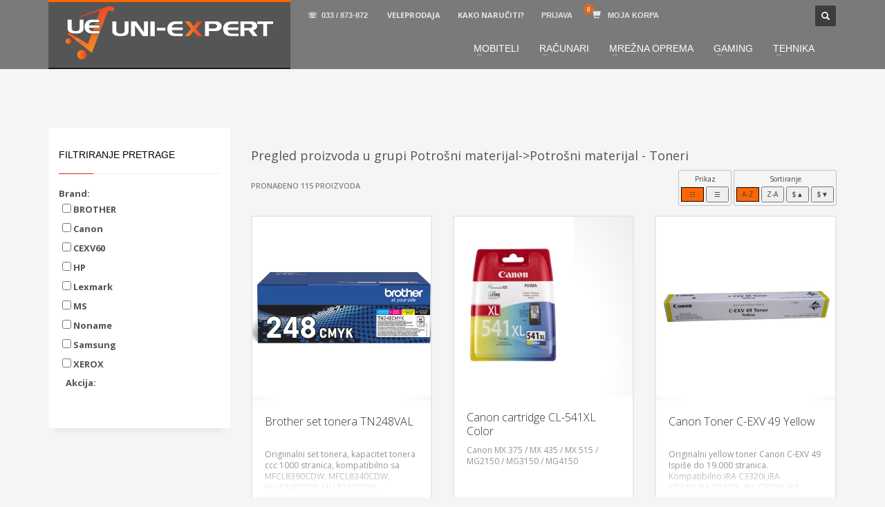

--- FILE ---
content_type: text/html; charset=UTF-8
request_url: https://www.ue.ba/search.php?catid=20
body_size: 13360
content:
<!DOCTYPE HTML>
<html class="no-js" lang="bs-BA" prefix="og: http://ogp.me/ns#">
<head>
<link rel="dns-prefetch" href="//cdn.jsdelivr.net">
<link rel="dns-prefetch" href="//embed.tawk.to">
<link rel="dns-prefetch" href="//fonts.googleapis.com">
<link rel="dns-prefetch" href="//fonts.gstatic.com">
<link rel="dns-prefetch" href="//www.google-analytics.com">
<link rel="dns-prefetch" href="//www.googleadservices.com">
<link rel="dns-prefetch" href="//www.googletagmanager.com">

<link rel="icon" type="image/ico" href="./favicon16.ico" sizes="16x16">
<link rel="icon" type="image/png" href="./favicon32.png" sizes="32x32">
<link rel="preload" href="css/style.min.css" as="style">
<link rel="preload" href="css/bootstrap.min.css" as="style">
<link rel="preload" href="css/responsive.min.css" as="style">
<link rel="preload" href="/fonts/glyphicons-halflings-regular.woff2" as="font" type="font/woff2" crossorigin>
<link rel="preload" href="js/scripts.min.js" as="script">
<link rel="preload" href="js/modernizr.min.js" as="script">
<link rel="preload" href="js/jquery.min.js" as="script">
<link href="https://fonts.googleapis.com/css?family=Open+Sans:300,400italic,400,600,600italic,700,800,800italic" rel="stylesheet" type="text/css">
<link rel="stylesheet" href="css/bootstrap.min.css" type="text/css" media="all">
<link rel="stylesheet" href="css/style.min.css" type="text/css" media="all">
<link rel="stylesheet" href="css/responsive2.min.css" type="text/css" media="all">
<script type="text/javascript" src="js/modernizr.min.js"></script>	
<script type="text/javascript" src="js/jquery.min.js"></script>

<meta http-equiv="Content-Type" content="text/html; charset=utf-8" />
<!--[if IE]><meta http-equiv='X-UA-Compatible' content='IE=edge,chrome=1'><![endif]-->
<meta name="viewport" content="width=device-width,initial-scale=1.0,maximum-scale=1">
<meta name="geo.placename" content="Branislava Nušića 162, Sarajevo 71000, Bosnia and Herzegovina" />
<meta name="geo.position" content="43.834477;18.342508" />
<meta name="geo.region" content="BA-Federacija Bosne i Hercegovine" />
<meta name="ICBM" content="43.834477, 18.342508" />
<meta name="theme-color" content="#337ab7">
<script async src="https://www.googletagmanager.com/gtag/js?id=G-9P5LTLKEJY"></script>
<script>
  window.dataLayer = window.dataLayer || [];
  function gtag(){dataLayer.push(arguments);}
  gtag('js', new Date());
  gtag('config', 'G-9P5LTLKEJY');
  
 <!-- Facebook Pixel Code -->
 !function(f,b,e,v,n,t,s){if(f.fbq)return;n=f.fbq=function(){n.callMethod?n.callMethod.apply(n,arguments):n.queue.push(arguments)};if(!f._fbq)f._fbq=n;n.push=n;n.loaded=!0;n.version='2.0';n.queue=[];t=b.createElement(e);t.async=!0;t.src=v;s=b.getElementsByTagName(e)[0];s.parentNode.insertBefore(t,s)}(window,document,'script','https://connect.facebook.net/en_US/fbevents.js'); fbq('init', '930907447759724'); fbq('track', 'PageView');
 </script>
 <!-- End Facebook Pixel Code -->
 <!--Start of Tawk.to Script-->
<script type="text/javascript">
var Tawk_API=Tawk_API||{}, Tawk_LoadStart=new Date();
(function(){
var s1=document.createElement("script"),s0=document.getElementsByTagName("script")[0];
s1.async=true;
s1.src='https://embed.tawk.to/5a0726a7bb0c3f433d4c89b2/default';
s1.charset='UTF-8';
s1.setAttribute('crossorigin','*');
s0.parentNode.insertBefore(s1,s0);
})();
</script>
<!--End of Tawk.to Script--><title>UNI-EXPERT - Pregled proizvoda u grupi Potrošni materijal->Potrošni materijal - Toneri</title>
<meta name="description" content="Pogledaj veoma veliku i povoljnu ponudu za u grupi Potrošni materijal->Potrošni materijal - Toneri">
<meta property="og:type" content="product"/>
<meta property="og:description" content="Pogledaj veoma veliku i povoljnu ponudu za u grupi Potrošni materijal->Potrošni materijal - Toneri" />
<meta property="og:site_name" content="UNI-EXPERT">
<meta property="og:url" content="https://www.ue.ba/search.php?catid=20"/>
<meta property="og:title" content="UNI-EXPERT - u grupi Potrošni materijal->Potrošni materijal - Toneri" />  
<meta property="og:image:type" content="image/jpeg" />
<meta property="og:image:width" content="450" />
<meta property="og:image:height" content="450" />
<style>
.paging{ cursor: pointer;}
.showprod{ cursor: pointer;}
</style>
</head>
<body class="kl-store-page">
	<input type="checkbox" id="support_p" class="panel-checkbox">
	<div class="support_panel">
		<div class="support-close-inner">
			<label for="support_p" class="spanel-label inner">
				<span class="support-panel-close">×</span>
			</label>
		</div>	
		<div class="container">		
			<div class="row">
				<div class="col-sm-9">
					<h4 class="m_title">KAKO NARUČITI</h4>
					<div class="m_content how_to_shop">
						<div class="row">
							<div class="col-sm-4">
								<span class="number">1</span> Prijavite se ili registrujte.
							</div>
							<div class="col-sm-4">
								<span class="number">2</span> Odaberite željene proizvode.
							</div>
							<div class="col-sm-4">
								<span class="number">3</span> U korpi <strong>zaključite narudžbu.</strong>
							</div>
						</div>
						<p>Ukoliko imate poteškoća ili trebate podršku stojimo Vam na raspolaganju pozivom na telefon.</p>
					</div>
				</div>
				<div class="col-sm-3">
					<h4 class="m_title">TELEFONSKA PODRŠKA</h4>
					<div class="m_content">
						033 / 873 - 872<br>
						Pon-Sub 09:00 - 21:00
					</div>
				</div>
			</div>
		</div>
    </div>
	<div id="page_wrapper">
		<header id="header" class="site-header style4 cta_button">
			<div class="container siteheader-container header--oldstyles">
				<div class="logo-container logosize--yes">
					<p class="site-logo logo" id="logo">
						<a href="./">
						<svg version="1.1" id="Layer_1" xmlns="http://www.w3.org/2000/svg" xmlns:xlink="http://www.w3.org/1999/xlink" x="0px" y="0px" viewBox="0 0 817.1 208.8" xml:space="preserve" class="logo-img" width="300">
<style type="text/css">
	.st0{fill:#FFFFFF;}
	.st1{fill:url(#XMLID_2_);}
	.st2{fill:none;}
	.st3{fill:url(#SVGID_1_);}
	.st4{fill:url(#XMLID_3_);}
	.st5{fill:url(#XMLID_4_);}
	.st6{fill:url(#SVGID_2_);}
	.st7{fill:url(#SVGID_3_);}
	.st8{fill:none;stroke:#FFFFFF;stroke-miterlimit:10;}
</style>
<path id="XMLID_254_" class="st0" d="M247.9,97.9c0,7.6-3.4,12.9-10.1,16.1c-5,2.3-12.3,3.5-21.7,3.5c-9.2,0-16.5-1.3-22-4
	c-7.1-3.4-10.6-8.8-10.6-16.1V59.8h16.3v35.8c0,4.5,1.8,7.8,5.4,9.8c2.6,1.5,5.9,2.2,9.9,2.2c6.7,0,11.3-1.2,13.8-3.5
	c2.2-2,3.2-5,3.2-9V59.8h15.8V97.9z"/>
<path id="XMLID_252_" class="st0" d="M324.4,117.5h-20.5l-31.2-42.7v42.7h-15.4V59.8h20.8l30.6,43.3V59.8h15.7V117.5z"/>
<path id="XMLID_250_" class="st0" d="M350.9,117.5h-17.3V59.8h17.3V117.5z"/>
<path id="XMLID_248_" class="st0" d="M393.1,84.5L393,95.8h-33.2V84.5H393.1z"/>
<path id="XMLID_246_" class="st0" d="M460.8,117.5h-31.5c-4.9,0-9.5-1-14-3c-4.9-2.1-8.6-5.5-11.1-10.2c-2.6-4.7-3.8-9.8-3.8-15.4
	c0-5.5,1.2-10.6,3.7-15.1c2.7-4.9,6.5-8.5,11.3-10.7c2.6-1.2,5.2-2.1,7.6-2.6c2.4-0.5,5.2-0.7,8.3-0.7h29.2v10.3h-26.9
	c-2.4,0-4.4,0.3-6,0.9c-1.6,0.6-3.2,1.6-4.8,3c-1.6,1.5-2.7,2.9-3.3,4.3c-0.6,1.4-0.9,3.1-0.9,5.1h42.4v10.3h-42.4
	c0,1.9,0.3,3.5,0.8,4.9c0.6,1.4,1.6,2.8,3,4.3c1.5,1.5,3,2.6,4.5,3.4c1.6,0.8,3.4,1.2,5.6,1.2h28.4V117.5z"/>
<linearGradient id="XMLID_2_" gradientUnits="userSpaceOnUse" x1="468.9253" y1="88.7111" x2="538.853" y2="88.7111">
	<stop  offset="0" style="stop-color:#F49021"/>
	<stop  offset="1" style="stop-color:#EE3E24"/>
</linearGradient>
<path id="XMLID_244_" class="st1" d="M538.9,117.6H520l-16.5-19.3l-15.3,19.3h-19.3l25.2-28.8l-24.6-29.1h19.4l14.8,19.1l15.8-19.1
	h18.8l-24.8,28.9L538.9,117.6z"/>
<path id="XMLID_241_" class="st0" d="M614.6,78.9c0,5.1-2.2,9.5-6.6,13.1s-9.7,5.4-15.8,5.4h-27.4v20.1h-15.9V59.8h44.2
	c6.9,0,12.3,2.1,16.3,6.3C612.9,69.8,614.6,74.1,614.6,78.9z M596.6,78.1c0-2.5-1.1-4.5-3.4-6.2s-4.9-2.5-7.8-2.5h-20.6v17.8h21
	c3,0,5.6-0.9,7.7-2.6C595.6,83,596.6,80.8,596.6,78.1z"/>
<path id="XMLID_239_" class="st0" d="M680.6,117.5h-31.5c-4.9,0-9.5-1-14-3c-4.9-2.1-8.6-5.5-11.1-10.2c-2.6-4.7-3.8-9.8-3.8-15.4
	c0-5.5,1.2-10.6,3.7-15.1c2.7-4.9,6.5-8.5,11.3-10.7c2.6-1.2,5.2-2.1,7.6-2.6c2.4-0.5,5.2-0.7,8.3-0.7h29.2v10.3h-26.9
	c-2.4,0-4.4,0.3-6,0.9c-1.6,0.6-3.2,1.6-4.8,3c-1.6,1.5-2.7,2.9-3.3,4.3c-0.6,1.4-0.9,3.1-0.9,5.1h42.4v10.3h-42.4
	c0,1.9,0.3,3.5,0.8,4.9c0.6,1.4,1.6,2.8,3,4.3c1.5,1.5,3,2.6,4.5,3.4c1.6,0.8,3.4,1.2,5.6,1.2h28.4V117.5z"/>
<path id="XMLID_236_" class="st0" d="M756.2,117.5H738l-16.8-22.5h-17.4v22.5h-15.3V59.8h47.2c5.3,0,9.8,1.9,13.3,5.6
	c3.5,3.7,5.3,8.1,5.3,13.1c0,4-1.5,7.4-4.5,10.2c-3,2.8-6.8,4.6-11.4,5.3L756.2,117.5z M735.6,77.9c0-2.7-1.1-4.7-3.4-6.2
	c-2.2-1.4-5.3-2.2-9.1-2.2h-19.4v16.1h19.8c2.9,0,5.5-0.6,7.7-1.7C734.2,82.5,735.6,80.5,735.6,77.9z"/>
<path id="XMLID_234_" class="st0" d="M817.1,69.6H793v48h-14.9v-48h-23.7v-9.8h62.7V69.6z"/>
<path id="XMLID_233_" class="st2" d="M101.2,65.6c-1.3,0.4-2.6,1.2-3.9,2.4c-1.3,1.1-2.2,2.2-2.6,3.2c-0.2,0.4-0.4,0.9-0.5,1.5h19.8
	h0.9l2.8-7.7h-11.5C104.3,64.9,102.6,65.1,101.2,65.6z"/>
<path id="XMLID_232_" class="st2" d="M94.7,88.4c0.4,1,1.2,2.1,2.4,3.3c1.2,1.2,2.5,2.1,3.7,2.7c1.2,0.6,2.7,0.9,4.4,0.9h0.6h0.9
	l3-8.2H94.3C94.4,87.6,94.5,88,94.7,88.4z"/>
<linearGradient id="SVGID_1_" gradientUnits="userSpaceOnUse" x1="186.6649" y1="134.9779" x2="113.2465" y2="7.8134">
	<stop  offset="0" style="stop-color:#F49021"/>
	<stop  offset="1" style="stop-color:#EE3E24"/>
</linearGradient>
<path class="st3" d="M187.2,4.6c-7.3-5.4-17.5-5.9-25.9-2.3c-33.5,12-67,23.9-100.6,35.9c-1.5,1.6-2.9,3.2-4.4,4.8
	C82.6,34.5,108.8,26,135,17.6L123,50.4h11.7v14.5h-17l-2.8,7.7h20.2v14.5h-25.4l-3,8.2h28.4v4.2l22.8-59.2c0,0,0,0,0,0
	c2.2-5.9,4.5-11.8,6.8-17.6c2.6-6.6,7.1-7.7,13.3-4.2c5.4,3,9.3,2,12.7-3.3C192.9,12.1,191.3,7.6,187.2,4.6z"/>
<linearGradient id="XMLID_3_" gradientUnits="userSpaceOnUse" x1="109.8805" y1="179.3094" x2="36.462" y2="52.1449">
	<stop  offset="0" style="stop-color:#F49021"/>
	<stop  offset="1" style="stop-color:#EE3E24"/>
</linearGradient>
<path id="XMLID_231_" class="st4" d="M102.3,109.5c-0.2,0-0.5,0-0.7,0l-13.9,38.2L18,106.5c0.1-0.2,0.2-0.3,0.3-0.5
	c-0.4-0.2-0.8-0.3-1.3-0.5c-1.6-0.8-3.1-1.7-4.4-2.7c0,0-0.1-0.1-0.1-0.1c-1.7,2-3.4,4-5.1,6.1l95.6,74.5l28.4-73.8h-28.9H102.3z"/>
<linearGradient id="XMLID_4_" gradientUnits="userSpaceOnUse" x1="91.1976" y1="190.096" x2="17.7791" y2="62.9315">
	<stop  offset="0" style="stop-color:#F49021"/>
	<stop  offset="1" style="stop-color:#EE3E24"/>
</linearGradient>
<path id="XMLID_230_" class="st5" d="M27.3,91.2c2.3-3.8,4.7-7.7,7-11.5c-1.1,0.2-2.1,0.4-3.2,0.6c-1.7,2.1-3.5,4.2-5.2,6.2
	c0,0.7,0.1,1.4,0.2,2C26.4,89.6,26.8,90.5,27.3,91.2z"/>
<path id="XMLID_229_" class="st0" d="M54.9,86c0,3.7-1,6.5-3.1,8.5c-2.4,2.2-6.9,3.3-13.4,3.3c-3.8,0-7-0.7-9.6-2.1
	c-1.2-0.6-2.1-1.4-2.9-2.3c-1.1-1.2-1.8-2.6-2.1-4.3c-0.2-0.8-0.3-1.7-0.3-2.7V52.8H7.8v35.4c0,5.4,2.1,9.6,6.2,12.7
	c1.2,0.9,2.5,1.7,4,2.4c0.5,0.2,1,0.4,1.5,0.6c5.2,2.1,11.8,3.2,19.8,3.2c9.1,0,16.1-1.1,21-3.3c6.5-2.9,9.8-8,9.8-15.1V52.8H54.9
	V86z"/>
<path id="XMLID_228_" class="st0" d="M105.2,97.7c-2.1,0-3.9-0.4-5.4-1.1c-1.5-0.7-3-1.8-4.4-3.2C94,92,93,90.7,92.5,89.3
	c-0.5-1.3-0.8-2.9-0.8-4.6h18.9h22.2V75h-18.7H91.7c0-1.9,0.3-3.5,0.9-4.8c0.6-1.3,1.7-2.6,3.2-4c1.5-1.4,3.1-2.3,4.7-2.9
	c1.6-0.5,3.5-0.8,5.8-0.8h12.3h13.8v-9.7h-10.2h-18c-3,0-5.7,0.2-8.1,0.7c-2.4,0.5-4.8,1.3-7.4,2.4C84.1,58,80.5,61.4,77.8,66
	c-2.4,4.2-3.6,9-3.6,14.2c0,5.3,1.2,10.1,3.7,14.5c2.5,4.4,6.1,7.6,10.8,9.6c4.3,1.9,8.9,2.8,13.6,2.8h0.1h29.8h0.5v-1.3v-8.1h-26.9
	H105.2z"/>
<linearGradient id="SVGID_2_" gradientUnits="userSpaceOnUse" x1="45.3316" y1="190.2647" x2="82.4039" y2="190.2647">
	<stop  offset="0" style="stop-color:#F49021"/>
	<stop  offset="1" style="stop-color:#EE3E24"/>
</linearGradient>
<path class="st6" d="M45.3,190.2c0-10.3,8.2-18.5,18.5-18.5c10.2,0,18.5,8.3,18.6,18.6c0,10.1-8.3,18.5-18.3,18.6
	C53.7,208.9,45.4,200.7,45.3,190.2z"/>
<linearGradient id="SVGID_3_" gradientUnits="userSpaceOnUse" x1="-8.315180e-05" y1="137.2426" x2="21.9944" y2="137.2426">
	<stop  offset="0" style="stop-color:#F49021"/>
	<stop  offset="1" style="stop-color:#EE3E24"/>
</linearGradient>
<path class="st7" d="M0,137.2c0-6.1,4.8-11,11-11c6.1,0,11,4.9,11,11c0,6-4.9,11-10.8,11C4.9,148.3,0,143.4,0,137.2z"/>
<path class="st8" d="M46.4,134.6c-2.2-1-3.4-3.1-2.6-4.8c0.7-1.7,3.1-2.2,5.3-1.2c2.2,1,3.4,3.1,2.7,4.7
	C51,135,48.6,135.6,46.4,134.6z"/>
</svg></a>
					</p>
				</div>
				<div class="separator site-header-separator visible-xs"></div>
				<div class="header-links-container">
					<div id="zn-res-menuwrapper">
						<a href="javascript:void(0);" class="zn-res-trigger zn-header-icon"></a>
					</div>
					<ul class="topnav navLeft topnav--lang">
						<li class="languages drop">
							<a href="tel:033873872">
								<span> &#9743;</span>
								<span class="hidden-xs">033 / 873-872</span>
							</a>
							<div class="pPanel">
								<div class="inner cart-container" style="min-width: 320px;">
									<b>Telefonska podrška Vam je na raspolaganju od ponedjeljka do subote 09:00 - 21:00</b>
								</div>
							</div>
						</li>
						<li>
							<label class="spanel-label" onClick="javscript:window.open('https://partner.ue.ba');">
		                		<span>VELEPRODAJA</span>
							</label>
						</li>
						<li>
							<label for="support_p" class="spanel-label">
		                		<i class="glyphicon glyphicon-info-sign icon-white support-info visible-xs xs-icon"></i>
								<span class="hidden-xs">KAKO NARUČITI?</span>
							</label>
						</li>
						<li>
 


<script>
function signin(){
	document.getElementById('fade').style.display='block';
	document.getElementById('light').style.display='block';
	   
}
</script>
						<a id="signin2">
								<i class="glyphicon glyphicon-log-in visible-xs xs-icon"></i>
								<span class="hidden-xs" onClick="javascript:signin();">PRIJAVA</span>
							</a>
						</li>						
					</ul>
					<div id="mycart">
										<ul class="topnav navLeft topnav--cart">
						<li class="drop">
							<a href="javascript:void(0);" class="kl-cart-button" title="View your shopping cart">
								<i class="glyphicon glyphicon-shopping-cart icon-white flipX-icon xs-icon" data-count="0"></i>
								<span class="hidden-xs hidden-sm hidden-md">MOJA KORPA</span>
							</a>
							<div class="pPanel">
								<div class="inner cart-container">
									<div class="widget_shopping_cart_content">
																				<p class="total">
																					<strong>Vaša korpa je prazna!</strong><br>Ukoliko žekite izvršiti narudžbu potrebno je da željene artikle dodate u korpu.
									</div>
								</div>
							</div>
						</li>
					</ul>	
					</div>
					<div id="search" class="header-search">
						<span tar=".search-container" class="searchBtn togglebtn glyphicon glyphicon-search icon-white"></span>
						<div class="search-container">
							<form id="searchform" class="header-searchform" action="search.php" method="get">
								<input name="searchfor" maxlength="30" class="inputbox" type="text" size="20" value="PRETRAGA ..." onblur="if (this.value=='') this.value='PRETRAGA ...';" onfocus="if (this.value=='PRETRAGA ...') this.value='';">
								<button type="submit" id="searchsubmit" class="searchsubmit glyphicon glyphicon-search icon-white"></button>
								<span class="kl-field-bg"></span>
							</form>
						</div>
					</div>
				</div>
<div id="main-menu" class="main-nav zn_mega_wrapper ">
<ul id="menu-main-menu" class="main-menu zn_mega_menu">
<li class="menu-item-has-children"><a href="search.php?catid=179;">MOBITELI</a>
<ul class="sub-menu clearfix">
<li><a href="search.php?catid=179">Smartphoni</a></li>
<li><a href="search.php?catid=268">Punjači i kablovi</a></li>
<li><a href="search.php?catid=188">FM transmiteri</a></li>
<li><a href="search.php?catid=269">Nosači</a></li>
<li><a href="search.php?catid=209">Maskice i futrole</a></li>
<li><a href="search.php?catid=227">Baterije</a></li>
<li><a href="search.php?catid=220">Memorijske kartice</a></li>
</ul>
</li>                                                                                     
<li class="menu-item-has-children menu-item-mega-parent"><a href="javascript:void(0);">RAČUNARI</a>
<ul class="hg_mega_container container clearfix">
<li class="menu-item-has-children col-sm-3"><a class="zn_mega_title">Prenosni računari</a>
<ul class="clearfix">
<li><a href="search.php?catid=139">Notebook</a></li>
<li><a href="search.php?catid=185">Tablet</a></li>
<li><a href="search.php?catid=141">Torbe i futrole</a></li>
<li><a href="search.php?catid=140">Hladnjaci</a></li>
<li><a href="search.php?catid=199">Rezervni dijelovi i pribor</a></li>
</ul>
</li>                                                                                                                                                                                                                                                   
<li class="menu-item-has-children col-sm-3"><a class="zn_mega_title">Konfiguracije</a>
<ul class="clearfix">
<li><a href="search.php?catid=49">Računari / Konfiguracije</a></li>
<li><a href="search.php?catid=228">All-in-one (AIO)</a></li>
<li><a href="search.php?catid=230">Serveri</a></li>
<li><a href="search.php?catid=159">Monitori</a></li>
</ul>
</li>
<li class="menu-item-has-children col-sm-3"><a class="zn_mega_title">Software</a>
<ul class="clearfix">
<li><a href="search.php?catid=203">Desktop OS</a></li>
<li><a href="search.php?catid=207">Server OS</a></li>
<li><a href="search.php?catid=204">Aplikacije</a></li>
<li><a href="search.php?catid=205">Antivirusi</a></li>
<li><a href="search.php?catid=206">Ostali</a></li>
</ul>
</li>
<li class="menu-item-has-children col-sm-3"><a class="zn_mega_title">Štampači</a>
<ul class="clearfix">
<li><a href="search.php?catid=11&170[]=3D%20printeri%20i%20oprema">3D štampači i oprema</a></li>
<li><a href="search.php?catid=11&169[]=InkJet">InkJet štampači</a></li>
<li><a href="search.php?catid=11&169[]=Laserski">Laserski štampači</a></li>
<li><a href="search.php?catid=11&169[]=Martični">Matrični štampači</a></li>
<li><a href="search.php?catid=147">Skeneri</a></li>
</ul>
</li>                                                                                                                     
<li class="menu-item-has-children col-sm-3 cleft" style="clear:left;"><a class="zn_mega_title">Periferija</a>
<ul class="clearfix">
<li><a href="search.php?catid=14">Tastature</a></li>
<li><a href="search.php?catid=15">Miševi</a></li>
<li><a href="search.php?catid=144">Podloge za miš</a></li>
<li><a href="search.php?catid=19">Zvučnici</a></li>
<li><a href="search.php?catid=36">Webkamere</a></li>
<li><a href="search.php?catid=116">Slušalice</a></li>
<li><a href="search.php?catid=187">Mikrofoni</a></li>
<li><a href="search.php?catid=47">USB HUB-ovi</a></li>
<li><a href="search.php?catid=267">Dig. grafički tableti</a></li>
</ul>
</li>                                                                                                                     
<li class="menu-item-has-children col-sm-3"><a class="zn_mega_title">Komponente</a>
<ul class="clearfix">
<li><a href="search.php?catid=1">Procesori (CPU)</a></li>
<li><a href="search.php?catid=109">Hladnjaci</a></li>
<li><a href="search.php?catid=2">Matične ploče (MB)</a></li>
<li><a href="search.php?catid=3">Memorija (RAM)</a></li>
<li><a href="search.php?catid=7">Optički uređaji (ODD)</a></li>
<li><a href="search.php?catid=5">Grafičke karte (VGA)</a></li>
<li><a href="search.php?catid=126">Kućišta</a></li>
<li><a href="search.php?catid=128">Napojne jedinice (PSU)</a></li>
<li><a href="search.php?catid=127">Ventilatori</a></li>
</ul>
</li>
<li class="menu-item-has-children col-sm-3"><a class="zn_mega_title">Pohrana podataka</a>
<ul class="clearfix">
<li><a href="search.php?catid=113">Hard disk 2,5" (HDD)</a></li>
<li><a href="search.php?catid=112">Hard disk 3,5" (HDD)</a></li>
<li><a href="search.php?catid=114">Solid State Drive (SSD)</a></li>
<li><a href="search.php?catid=218">Eksterni Hard disk (USB)</a></li>
<li><a href="search.php?catid=115">Kutije i adapteri za HDD</a></li>
<li><a href="search.php?catid=219">USB memorije</a></li>
<li><a href="search.php?catid=220">Memorijske kartice</a></li>
<li><a href="search.php?catid=8">Čitači memorijskih kartica</a></li>                                                                                                                                                   
</ul>
</li>
<li class="menu-item-has-children col-sm-3"><a class="zn_mega_title">Potrošni materijal</a>
<ul class="clearfix">
<li><a href="search.php?catid=210">Čistači</a></li>
<li><a href="search.php?catid=21">Ketridži (tinte)</a></li>
<li><a href="search.php?catid=44">Papir</a></li>
<li><a href="search.php?catid=20">Toneri</a></li>
<li class="menu-item-has-children"><a class="zn_mega_title">Ostalo</a>
<ul class="clearfix">
<li><a href="search.php?catid=13">POS oprema</a></li>
<li><a href="search.php?catid=217">Termalne paste</a></li>
<li><a href="search.php?catid=34">UPS uređaji</a></li>
</ul>
</li>
</ul>                                                                                                                                  
</li>
</ul>     
</li>
<li class="menu-item-has-children menu-item-mega-parent"><a href="javascript:void(0);">MREŽNA OPREMA</a>
<ul class="hg_mega_container container clearfix">
<li class="menu-item-has-childern col-sm-4"><a class="zn_mega_title">AKTIVNA</a>
<ul class="clearfix">
<li><a href="search.php?catid=164">Access point & range extender</a></li>
<li><a href="search.php?catid=170">Ethernet adapteri</a></li>
<li><a href="search.php?catid=166">IP kamere</a></li>
<li><a href="search.php?catid=270">IP telefoni</a></li>
<li><a href="search.php?catid=132">KVM oprema</a></li>
<li><a href="search.php?catid=168">Media konverteri i SFP moduli</a></li>
<li><a href="search.php?catid=171">Powerline i POE adapteri</a></li>
<li><a href="search.php?catid=162">Routeri</a></li>
<li><a href="search.php?catid=165">Switchevi</a></li>
<li><a href="search.php?catid=163">WLAN Adapteri</a></li>
</ul>
</li>
<li class="menu-item-has-childern col-sm-4"><a class="zn_mega_title">PASIVNA</a>
<ul class="clearfix">
<li><a href="search.php?catid=197">Alat</a></li>
<li><a href="search.php?catid=133">Bunt kablovi</a></li>
<li><a href="search.php?catid=196">Konektori i utičnice</a></li>
<li><a href="search.php?catid=195">Patch kablovi</a></li>
<li><a href="search.php?catid=198">Rack ormari i oprema</a></li>
</ul>
</li>
<li class="menu-item-has-childern col-sm-4"><a class="zn_mega_title ">Ostali kablovi i adapteri</a>
<ul class="clearfix">
<li><a href="search.php?catid=200">Adapteri</a></li>
<li><a href="search.php?catid=143">Audio/video</a></li>
<li><a href="search.php?catid=261">Kablovi za konzole</a></li>
<li><a href="search.php?catid=118">Kontroleri</a></li>
<li><a href="search.php?catid=201">Napojni</a></li>
<li><a href="search.php?catid=202">Razvodni</a></li>
<li><a href="search.php?catid=142">USB</a></li>
<li><a href="search.php?catid=152">Ostali</a></li>
</ul>
</li>
</ul>
</li>
<li class="menu-item-has-children"><a href="javascript:void(0);">GAMING</a>
<ul class="sub-menu clearfix">
<li class="menu-item-has-children"><a href="search.php?catid=23">Konzole za igranje</a></li>
<li class="menu-item-has-children"><a href="javascript:void(0);">Igre</a>
<ul class="sub-menu clearfix">
<li><a href="search.php?catid=240">3DS</a></li>
<li><a href="search.php?catid=242">PC</a></li>
<li><a href="search.php?catid=245">PS4</a></li>
<li><a href="search.php?catid=274">PS5</a></li>
<li><a href="search.php?catid=241">PSP - PS vita</a></li>
<li><a href="search.php?catid=244">Switch</a></li>
<li><a href="search.php?catid=239">Wii U - Wii</a></li>
<li><a href="search.php?catid=238">X360</a></li>
<li><a href="search.php?catid=246">Xbox ONE</a></li>
</ul>
</li>
<li class="menu-item-has-children"><a href="javascript:void(0);">Digitalni kodovi</a>
<ul class="sub-menu clearfix">
<li><a href="search.php?catid=251">iTunes - Google</a></li>
<li><a href="search.php?catid=256">League Of Legends</a></li>
<li><a href="search.php?catid=255">Nintendo eShop</a></li>
<li><a href="search.php?catid=248">Playstation Network</a></li>
<li><a href="search.php?catid=249">Steam</a></li>
<li><a href="search.php?catid=247">Xbox Live</a></li>
<li><a href="search.php?catid=254">Ostalo</a></li>
</ul>
</li>
<li><a href="search.php?catid=257">Gamepad / Joystick</a></li>
<li><a href="search.php?catid=264">Volani</a></li>
<li><a href="search.php?catid=259">Pribor za konzole</a></li>
<li><a href="search.php?catid=64">Figure, Makete, Privjesci</a></li>
<li><b>&nbsp;&nbsp;GAMING BRANDOVI</b></li>
<li><a href="search.php?searchfor=AULA">AULA</a></li>
<li><a href="search.php?searchfor=Cooler%20Master">CoolerMaster</a></li>
<li><a href="search.php?searchfor=Hyperx&catid=6">HyperX</a></li>
<li><a href="search.php?searchfor=RAZER">Razer</a></li>
<li><a href="search.php?searchfor=REDRAGON">ReDragon</a></li>
</ul>
</li>                                                                                                     
<li class="menu-item-has-children"><a href="javascript:void(0);">TEHNIKA</a>
<ul class="sub-menu clearfix">
<li class="menu-item-has-children"><a href="javascript:void(0);">Foto oprema</a>
<ul class="sub-menu clearfix">
<li><a href="search.php?catid=223">Compact</a></li>
<li><a href="search.php?catid=224">SLR</a></li>
<li><a href="search.php?catid=225">Objektivi</a></li>
<li><a href="search.php?catid=226">Pribor</a></li>
<li><a href="search.php?catid=220">Memorijske kartice</a></li>
</ul>
</li>
<li><a href="search.php?catid=213">Pametni satovi</a></li>
<li><a href="search.php?catid=59">Dronovi</a></li>
<li><a href="search.php?catid=16">El. romobili</a></li>
<li><a href="search.php?catid=178">Soundbar i audio sistemi</a></li>
<li><a href="search.php?catid=189">Navigacije</a></li>
<li><a href="search.php?catid=31">Video projektori</a></li>
<li><a href="search.php?catid=177">Televizori</a></li>
<li><a href="search.php?catid=161">Zidni nosači</a></li>
<li><a href="search.php?catid=263">IPTV i media playeri</a></li>
<li><a href="search.php?catid=119">Akcione kamere</a></li>
<li><a href="search.php?catid=180">Telefoni i fax uređaji</a></li>
<li><a href="search.php?catid=43">Baterije i punjači</a></li>
<li><a href="search.php?catid=277">Beauty & Hair Care</a></li>
<li><a href="search.php?catid=186">Mali kućanski aparati</a></li>
<li><a href="search.php?catid=278">Usisivači</a></li>
<li><a href="search.php?catid=160">Klima uređaji</a></li>
<li><a href="search.php?catid=53">Smart home</a></li>
<li><a href="search.php?catid=190">Bijela tehnika</a></li>
<li><a href="search.php?catid=50">Ostala tehnika</a></li>
</ul>
</li>                                                                                     
</ul>
</div>
			</div>
		</header>		<div id="page_header" class="page-subheader min-150 no-bg hidden-xs" >
		</div>
        <section class="hg_section ptop-60">
			<div class="container"  id="results" style="position: relative;">
				<div class="row">
					<div class="left_sidebar col-md-9">
						<h1 class="page-title fw-bold" style="font-size: 18px; padding-bottom: 5px;">Pregled proizvoda u grupi Potrošni materijal->Potrošni materijal - Toneri</h1>
						 
						<p class="kl-store-result-count">Pronađeno 115 proizvoda</p>
	  	  <div id="sorting" class="viewtools"><font size=1>Sortiranje</font><br>
	  <button class="sorticons sortby selected" by="A-Z" title="Po abecedi">A-Z</button>
	  <button class="sorticons sortby " by="Z-A" title="Po abecedi - unazad">Z-A</button>
	  <button class="sorticons sortby " by="0-9" title="Po cijeni od niže ka visočijoj">$&#9650;</button>
	  <button class="sorticons sortby " by="9-0" title="Po cijeni od visočije ka nižoj" >$&#9660;</button>
	  </div>
<div style="float: right;">&nbsp;</div>
	  <div id="view" class="viewtools hidden-xs"><font size=1>Prikaz</font><br>
	  <button class="sorticons viewby selected" by="mreza" title="Mreža">&#9783;</button>
	  <button class="sorticons viewby  " by="lista" title="Lista">&#9776;</button>
	  </div>
	  <div id="page">
						<ul class="products clearfix">
							<li class="product">
								<div class="product-list-item prod-layout-classic" >
									<span class="showprod" aid="38883">
									<div class="zn_badge_container">
									</div>
										<span class="image kw-prodimage">
											<img class="kw-prodimage-img" style="max-height: 262px;" src="https://www.ue.ba/img/product/38883-Brother-set-tonera-TN248VAL-1.webp" alt="Brother set tonera TN248VAL" title="Brother set tonera TN248VAL" />
											<img class="kw-prodimage-img-secondary"  style="max-height: 262px;" src="https://www.ue.ba/img/product/38883-Brother-set-tonera-TN248VAL-2.webp" alt="Brother set tonera TN248VAL" title="Brother set tonera TN248VAL" />
											
										</span>
										<div class="details kw-details fixclear">
											<h3 class="kw-details-title">Brother set tonera TN248VAL</h3>
											<p class="desc kw-details-desc">
												Origiinalni set tonera, kapacitet tonera ccc 1000 stranica, kompatibilno sa MFCL8390CDW, MFCL8340CDW, HLL8240CDW, 
HLL8230CDW, MFCL3760CDW, DCPL3560CDW, DCPL3527CDW, DCPL3515CDW, HLL3240CDW, DCPL3520CDW, MFCL3740CDWE											</p>
											<span class="price">
												<ins data-now="NOW">		
													<span class="amount" >499,00 KM</span>
												</ins>
											</span>
											
										</div>
									</span>
									<div class="actions kw-actions">
										<a href="javascript:addToCart(38883,1);" rel="nofollow" data-product_id="" data-product_sku="" data-quantity="1" class="actions-addtocart add_to_cart_button product_type_simple">DODAJ U KORPU</a>
										<a href="javascript:void();"  class="showprod" aid="38883">POGLEDAJ</a>
									</div>
								</div>
							</li>
							<li class="product">
								<div class="product-list-item prod-layout-classic" >
									<span class="showprod" aid="38661">
									<div class="zn_badge_container">
									</div>
										<span class="image kw-prodimage">
											<img class="kw-prodimage-img" style="max-height: 262px;" src="https://www.ue.ba/img/product/Tinta-CANON-CL-541-XL-1.jpg" alt="Canon cartridge CL-541XL Color" title="Canon cartridge CL-541XL Color" />
											
										</span>
										<div class="details kw-details fixclear">
											<h3 class="kw-details-title">Canon cartridge CL-541XL Color</h3>
											<p class="desc kw-details-desc">
												Canon MX 375 / MX 435 / MX 515 / MG2150 / MG3150 / MG4150											</p>
											<span class="price">
												<ins data-now="NOW">		
													<span class="amount" >73,00 KM</span>
												</ins>
											</span>
																											<del>
																	<span class="amount"><font size="-1">73,71 KM</font></span>
																</del>
		
										</div>
									</span>
									<div class="actions kw-actions">
										<a href="javascript:addToCart(38661,1);" rel="nofollow" data-product_id="" data-product_sku="" data-quantity="1" class="actions-addtocart add_to_cart_button product_type_simple">DODAJ U KORPU</a>
										<a href="javascript:void();"  class="showprod" aid="38661">POGLEDAJ</a>
									</div>
								</div>
							</li>
							<li class="product">
								<div class="product-list-item prod-layout-classic" >
									<span class="showprod" aid="34601">
									<div class="zn_badge_container">
									</div>
										<span class="image kw-prodimage">
											<img class="kw-prodimage-img" style="max-height: 262px;" src="https://www.ue.ba/img/product/34601-Canon-Toner--C-EXV-49-Yellow-1.webp" alt="Canon Toner  C-EXV 49 Yellow" title="Canon Toner  C-EXV 49 Yellow" />
											
										</span>
										<div class="details kw-details fixclear">
											<h3 class="kw-details-title">Canon Toner  C-EXV 49 Yellow</h3>
											<p class="desc kw-details-desc">
												Originalni yellow toner Canon C-EXV 49 Ispiše do 19.000 stranica. Kompatibilno:iRA C3320i,iRA C3325i,iRA C3330i, iRA C3520i,iRA C3525i,iRA C3530i											</p>
											<span class="price">
												<ins data-now="NOW">		
													<span class="amount" >199,00 KM</span>
												</ins>
											</span>
											
										</div>
									</span>
									<div class="actions kw-actions">
										<a href="javascript:addToCart(34601,1);" rel="nofollow" data-product_id="" data-product_sku="" data-quantity="1" class="actions-addtocart add_to_cart_button product_type_simple">DODAJ U KORPU</a>
										<a href="javascript:void();"  class="showprod" aid="34601">POGLEDAJ</a>
									</div>
								</div>
							</li>
							<li class="product">
								<div class="product-list-item prod-layout-classic" >
									<span class="showprod" aid="34596">
									<div class="zn_badge_container">
									</div>
										<span class="image kw-prodimage">
											<img class="kw-prodimage-img" style="max-height: 262px;" src="https://www.ue.ba/img/product/34596-Toner-CANON-C-EXV-55-Cyan-4.webp" alt="Canon Toner  C-EXV 55 Cyan" title="Canon Toner  C-EXV 55 Cyan" />
											
										</span>
										<div class="details kw-details fixclear">
											<h3 class="kw-details-title">Canon Toner  C-EXV 55 Cyan</h3>
											<p class="desc kw-details-desc">
												Originalni cyan toner Canon C-EXV 55 Ispiše do 18.000 stranica. Kompatibilno:C256i, C356i, C356P											</p>
											<span class="price">
												<ins data-now="NOW">		
													<span class="amount" >269,00 KM</span>
												</ins>
											</span>
											
										</div>
									</span>
									<div class="actions kw-actions">
										<a href="javascript:addToCart(34596,1);" rel="nofollow" data-product_id="" data-product_sku="" data-quantity="1" class="actions-addtocart add_to_cart_button product_type_simple">DODAJ U KORPU</a>
										<a href="javascript:void();"  class="showprod" aid="34596">POGLEDAJ</a>
									</div>
								</div>
							</li>
							<li class="product">
								<div class="product-list-item prod-layout-classic" >
									<span class="showprod" aid="34597">
									<div class="zn_badge_container">
									</div>
										<span class="image kw-prodimage">
											<img class="kw-prodimage-img" style="max-height: 262px;" src="https://www.ue.ba/img/product/34597-Toner-CANON-C-EXV-55-Magenta-2.webp" alt="Canon Toner  C-EXV 55 Magenta" title="Canon Toner  C-EXV 55 Magenta" />
											
										</span>
										<div class="details kw-details fixclear">
											<h3 class="kw-details-title">Canon Toner  C-EXV 55 Magenta</h3>
											<p class="desc kw-details-desc">
												Originalni magenta toner Canon C-EXV 55 Ispiše do 18.000 stranica. Kompatibilno:C256i, C356i, C356P											</p>
											<span class="price">
												<ins data-now="NOW">		
													<span class="amount" >269,00 KM</span>
												</ins>
											</span>
											
										</div>
									</span>
									<div class="actions kw-actions">
										<a href="javascript:addToCart(34597,1);" rel="nofollow" data-product_id="" data-product_sku="" data-quantity="1" class="actions-addtocart add_to_cart_button product_type_simple">DODAJ U KORPU</a>
										<a href="javascript:void();"  class="showprod" aid="34597">POGLEDAJ</a>
									</div>
								</div>
							</li>
							<li class="product">
								<div class="product-list-item prod-layout-classic" >
									<span class="showprod" aid="36623">
									<div class="zn_badge_container">
									</div>
										<span class="image kw-prodimage">
											<img class="kw-prodimage-img" style="max-height: 262px;" src="https://www.ue.ba/img/product/TONER-CANON-CRG-070-BK-ZA-LBP243-LBP246-MF461MF463MF465-ZA-3000-STRANI-1.jpg" alt="CANON Toner Black CRG-070" title="CANON Toner Black CRG-070" />
											
										</span>
										<div class="details kw-details fixclear">
											<h3 class="kw-details-title">CANON Toner Black CRG-070</h3>
											<p class="desc kw-details-desc">
												TONER CANON CRG-070 BK ZA LBP243, LBP246, MF461,MF463,MF465, ZA 3.000 stranica											</p>
											<span class="price">
												<ins data-now="NOW">		
													<span class="amount" >209,00 KM</span>
												</ins>
											</span>
																											<del>
																	<span class="amount"><font size="-1">302,21 KM</font></span>
																</del>
		
										</div>
									</span>
									<div class="actions kw-actions">
										<a href="javascript:addToCart(36623,1);" rel="nofollow" data-product_id="" data-product_sku="" data-quantity="1" class="actions-addtocart add_to_cart_button product_type_simple">DODAJ U KORPU</a>
										<a href="javascript:void();"  class="showprod" aid="36623">POGLEDAJ</a>
									</div>
								</div>
							</li>
							<li class="product">
								<div class="product-list-item prod-layout-classic" >
									<span class="showprod" aid="36118">
									<div class="zn_badge_container">
									</div>
										<span class="image kw-prodimage">
											<img class="kw-prodimage-img" style="max-height: 262px;" src="https://www.ue.ba/img/product/36118-CANON-Toner-black-CRG069H-1.webp" alt="CANON Toner Black CRG069H" title="CANON Toner Black CRG069H" />
											
										</span>
										<div class="details kw-details fixclear">
											<h3 class="kw-details-title">CANON Toner Black CRG069H</h3>
											<p class="desc kw-details-desc">
												Toner za Canon printere LBP673Cdw, MF756Cx, Kapacitet printanja 7600 stranica											</p>
											<span class="price">
												<ins data-now="NOW">		
													<span class="amount" >445,00 KM</span>
												</ins>
											</span>
																											<del>
																	<span class="amount"><font size="-1">446,94 KM</font></span>
																</del>
		
										</div>
									</span>
									<div class="actions kw-actions">
										<a href="javascript:addToCart(36118,1);" rel="nofollow" data-product_id="" data-product_sku="" data-quantity="1" class="actions-addtocart add_to_cart_button product_type_simple">DODAJ U KORPU</a>
										<a href="javascript:void();"  class="showprod" aid="36118">POGLEDAJ</a>
									</div>
								</div>
							</li>
							<li class="product">
								<div class="product-list-item prod-layout-classic" >
									<span class="showprod" aid="5021">
									<div class="zn_badge_container">
									</div>
										<span class="image kw-prodimage">
											<img class="kw-prodimage-img" style="max-height: 262px;" src="https://www.ue.ba/img/product/5021-Canon-Toner-C-EXV-14-1.jpg" alt="Canon Toner C-EXV 14" title="Canon Toner C-EXV 14" />
											
										</span>
										<div class="details kw-details fixclear">
											<h3 class="kw-details-title">Canon Toner C-EXV 14</h3>
											<p class="desc kw-details-desc">
												IR-2016, iR-2018 yield 8.300 @ 6											</p>
											<span class="price">
												<ins data-now="NOW">		
													<span class="amount" >65,00 KM</span>
												</ins>
											</span>
											
										</div>
									</span>
									<div class="actions kw-actions">
										<a href="javascript:addToCart(5021,1);" rel="nofollow" data-product_id="" data-product_sku="" data-quantity="1" class="actions-addtocart add_to_cart_button product_type_simple">DODAJ U KORPU</a>
										<a href="javascript:void();"  class="showprod" aid="5021">POGLEDAJ</a>
									</div>
								</div>
							</li>
							<li class="product">
								<div class="product-list-item prod-layout-classic" >
									<span class="showprod" aid="25078">
									<div class="zn_badge_container">
									</div>
										<span class="image kw-prodimage">
											<img class="kw-prodimage-img" style="max-height: 262px;" src="https://www.ue.ba/img/product/25078-Canon-Toner-C-EXV-18-1.jpg" alt="Canon Toner C-EXV 18" title="Canon Toner C-EXV 18" />
											
										</span>
										<div class="details kw-details fixclear">
											<h3 class="kw-details-title">Canon Toner C-EXV 18</h3>
											<p class="desc kw-details-desc">
												CANON toner C-EXV18 (0386B002AA)kapacitet tonera do 8400 stranica, Podržava modele: IR1018, IR1022, IR1023, IR1022A, IR1018J, IR1022F, IR1022I, IR1022IF, IR1023IF, IR1023N, IR1024IF, Imagerunner 1018, Imagerunner 1018J, Imagerunner 1022, Imagerunner 1022A, Imagerunner 1022F, Imagerunner 1022I, Imagerunner 1022IF, Imagerunner 1023, Imagerunner 1023IF, Imagerunner 1023N, Imagerunner 1024IF, Imagerunner 1020, Imagerunner 1020 J											</p>
											<span class="price">
												<ins data-now="NOW">		
													<span class="amount" >94,00 KM</span>
												</ins>
											</span>
											
										</div>
									</span>
									<div class="actions kw-actions">
										<a href="javascript:addToCart(25078,1);" rel="nofollow" data-product_id="" data-product_sku="" data-quantity="1" class="actions-addtocart add_to_cart_button product_type_simple">DODAJ U KORPU</a>
										<a href="javascript:void();"  class="showprod" aid="25078">POGLEDAJ</a>
									</div>
								</div>
							</li>
							<li class="product">
								<div class="product-list-item prod-layout-classic" >
									<span class="showprod" aid="34593">
									<div class="zn_badge_container">
									</div>
										<span class="image kw-prodimage">
											<img class="kw-prodimage-img" style="max-height: 262px;" src="https://www.ue.ba/img/product/34593-Toner-CANON-C-EXV-42-1.webp" alt="Canon Toner C-EXV 42" title="Canon Toner C-EXV 42" />
											
										</span>
										<div class="details kw-details fixclear">
											<h3 class="kw-details-title">Canon Toner C-EXV 42</h3>
											<p class="desc kw-details-desc">
												Originalni crni toner Canon C-EXV 42 Ispiše do 10.000 stranica. Kompatibilno:iR 2202, iR2204, iR 2206/2206N/2206iF											</p>
											<span class="price">
												<ins data-now="NOW">		
													<span class="amount" >70,00 KM</span>
												</ins>
											</span>
											
										</div>
									</span>
									<div class="actions kw-actions">
										<a href="javascript:addToCart(34593,1);" rel="nofollow" data-product_id="" data-product_sku="" data-quantity="1" class="actions-addtocart add_to_cart_button product_type_simple">DODAJ U KORPU</a>
										<a href="javascript:void();"  class="showprod" aid="34593">POGLEDAJ</a>
									</div>
								</div>
							</li>
							<li class="product">
								<div class="product-list-item prod-layout-classic" >
									<span class="showprod" aid="34599">
									<div class="zn_badge_container">
									</div>
										<span class="image kw-prodimage">
											<img class="kw-prodimage-img" style="max-height: 262px;" src="https://www.ue.ba/img/product/34599-Toner-CANON-C-EXV-49-Cyan-1.webp" alt="Canon Toner C-EXV 49 Cyan" title="Canon Toner C-EXV 49 Cyan" />
											
										</span>
										<div class="details kw-details fixclear">
											<h3 class="kw-details-title">Canon Toner C-EXV 49 Cyan</h3>
											<p class="desc kw-details-desc">
												Originalni magenta toner Canon C-EXV 49 Ispiše do 19.000 stranica. Kompatibilno:iRA C3320i,iRA C3325i,iRA C3330i, iRA C3520i,iRA C3525i,iRA C3530i											</p>
											<span class="price">
												<ins data-now="NOW">		
													<span class="amount" >199,00 KM</span>
												</ins>
											</span>
											
										</div>
									</span>
									<div class="actions kw-actions">
										<a href="javascript:addToCart(34599,1);" rel="nofollow" data-product_id="" data-product_sku="" data-quantity="1" class="actions-addtocart add_to_cart_button product_type_simple">DODAJ U KORPU</a>
										<a href="javascript:void();"  class="showprod" aid="34599">POGLEDAJ</a>
									</div>
								</div>
							</li>
							<li class="product">
								<div class="product-list-item prod-layout-classic" >
									<span class="showprod" aid="34600">
									<div class="zn_badge_container">
									</div>
										<span class="image kw-prodimage">
											<img class="kw-prodimage-img" style="max-height: 262px;" src="https://www.ue.ba/img/product/34600-Canon-Toner-C-EXV-49-Magenta-1.webp" alt="Canon Toner C-EXV 49 Magenta" title="Canon Toner C-EXV 49 Magenta" />
											
										</span>
										<div class="details kw-details fixclear">
											<h3 class="kw-details-title">Canon Toner C-EXV 49 Magenta</h3>
											<p class="desc kw-details-desc">
												Originalni magenta toner Canon C-EXV 49 Ispiše do 19.000 stranica. Kompatibilno:iRA C3320i,iRA C3325i,iRA C3330i, iRA C3520i,iRA C3525i,iRA C3530i											</p>
											<span class="price">
												<ins data-now="NOW">		
													<span class="amount" >199,00 KM</span>
												</ins>
											</span>
											
										</div>
									</span>
									<div class="actions kw-actions">
										<a href="javascript:addToCart(34600,1);" rel="nofollow" data-product_id="" data-product_sku="" data-quantity="1" class="actions-addtocart add_to_cart_button product_type_simple">DODAJ U KORPU</a>
										<a href="javascript:void();"  class="showprod" aid="34600">POGLEDAJ</a>
									</div>
								</div>
							</li>
						</ul>

							<ul class="pagination">
								<li class="pagination-prev"></li>
<li class="paging active" pg="1"><span>1</span></li><li class="paging" pg="2"><span>2</span></li><li class="paging" pg="3"><span>3</span></li><li class="paging" pg="4"><span>4</span></li><li class="paging" pg="5"><span>5</span></li><li class="paging" pg="6"><span>6</span></li><li class="paging" pg="7"><span>7</span></li><li class="paging" pg="8"><span>8</span></li><li class="paging" pg="9"><span>9</span></li><li class="paging" pg="10"><span>10</span></li>								<li class="paging pagination-next" pg="2">
										<span class="glyphicon glyphicon-menu-right"></span>
								</li>
								<li class="pagination-next">
								</li>	
							</ul>
						
					</div>
					</div>
					<div class="col-md-3">
						<div id="sidebar-widget" class="sidebar">
						<div class="widget">
						<h3 class="widgettitle title">FILTRIRANJE PRETRAGE</h3>
						<form class="sfilter">
							<input type="hidden" id="sortby" name="sortby" value="">
							<input type="hidden" id="viewby" name="viewby" value="mreza">
							<input type="hidden" name="type" value="filter">
							<input type="hidden" name="catid" value="20">
							<input type="hidden" name="searchfor" value="">
							<input type="hidden" name="akcija" value="">
<b>Brand:</b><br>
<div>
<ul style="padding-left: 5px;">
<label><input type="checkbox" name="brand[]" value="BROTHER"> BROTHER</label><br><label><input type="checkbox" name="brand[]" value="Canon"> Canon</label><br><label><input type="checkbox" name="brand[]" value="CEXV60"> CEXV60</label><br><label><input type="checkbox" name="brand[]" value="HP"> HP</label><br><label><input type="checkbox" name="brand[]" value="Lexmark"> Lexmark </label><br><label><input type="checkbox" name="brand[]" value="MS"> MS</label><br><label><input type="checkbox" name="brand[]" value="Noname"> Noname</label><br><label><input type="checkbox" name="brand[]" value="Samsung"> Samsung</label><br><label><input type="checkbox" name="brand[]" value="XEROX"> XEROX</label><br></ul>
</div>

<ul style="padding-left: 10px;"><li class="p-1"><b>Akcija:</b><br></li></ul> 
	</form>
	</div>						</div>
					</div>
				</div>
	</div>
<div class="container" id="prodload" style="background: #f5f5f5;"></div>
		</div>
		</section>
		<footer id="footer">
			<div class="container">
				<div class="row">
<script>
var lastaction="";
function register(){
var ok2go=1;
	$(".req").css("border-color", "#f8f8f8");
	$('.req').each(function(){
		if($(this).val()=='') {
			if(!$(this).siblings('input').val()) {
			$(this).animate({borderColor: "red"}, 250);
			ok2go=0;
			}
		}
	});
        $.post("reguser.php",
            $('#regForm').serialize(),
            function(data,status){
                $('#signindiv').html(data);
				$('#signinsm').html(data);
            }
        );
}


$(document).ready(function(e) {	
 $("#formnewsletter").submit(function( event ) {
	 var chk=$("#name_and_surname_x5478").val();

	 if(chk==''){
	 event.preventDefault();
	var mail=$("#EMAIL").val();
	mail = mail.replace(/ /g, "%20");
	$("#notification_container").load("NLadd.php?mail="+mail+"&name="+chk);
	}
});

 	$("#signin").click(function(event){
        $.post("signin.php",
            $('#signinForm').serialize(),
            function(data,status){
                //alert("Data: " + data + "\nStatus: " + status);
                $('#signinresult').html(data);
            }
        );
    });

		    $("#resetpass").click(function(event){
			$('#resetpassresult').load('tools.php?type=resetPass&email='+document.getElementById('emailtopass').value);
    });
	$(document).on("click", ".boxclose", function () {
						$('#buynow').fadeOut(300);
						$('#light').fadeOut(300);
            			$('#fade').fadeOut(300);
						lastaction="";
    });
});
function forgotpassword(direction){
	if(direction==1){ 
	$( ".forgotpassword" ).fadeIn(); 
	} else { 
	$( ".forgotpassword" ).fadeOut();
	}
$( ".loginpopup" ).animate({height: "toggle"}, 400);
};
</script>
					<div class="col-sm-6">
						<div id="NLinput" class="newsletter-signup">
							<h3 class="title m_title">PRIJAVA NA NEWSLETTER</h3>
							<p>Budite uvijek u toku o novim akcijama i proizvodima.</p>
							<form id="formnewsletter">
								<input type="email" value="" id="EMAIL" class="nl-email form-control" placeholder="ime@email.com" required>
		                        <input type="submit" name="subscribe" class="nl-submit" value="Prijavi se">
		                        <div style="position: absolute; left: -5000px;">
		                            <input type="text" id="name_and_surname_x5478" name="name_and_surname_x5478" value="">
		                        </div>
							</form>	
							<div id="notification_container"></div>
							<p>Nećemo Vas spamovati!</p>
						</div>
					</div>
					<div class="col-sm-6">
						<div>
							<h3 class="title m_title">Kontaktirajte nas</h3>
							<div class="contact-details"><p>na telefon <strong><a href="tel:033873872">033 / 873 872</a></strong><br>
								Porukom putem <strong><a href="prodajnicentri.php">kontakt formulara</a></strong></p>
								<p>Ili nas posjetite u nekom od <a href="prodajnicentri.php"><strong>prodajnih mjesta</strong></a></p>
							</div>
							<div><strong><a href="usloviposlovanja.php">Opšti uslovi poslovanja</a></strong></div>
						</div>
					</div>
				</div>
				<div class="row">
					<div class="col-sm-12">
						<div class="bottom clearfix">
							<ul class="social-icons sc--clean clearfix">
								<li class="title">Pratite nas na društvenim mrežama: </li>
								<li><a href="https://www.facebook.com/UNIEXPERT/" target="_blank"><img title="UNI-EXPERT na facebooku" alt="UNI-EXPERT na facebooku" src="https://www.ue.ba/img/icons/social-facebook-f.svg"></a></li>
								<li><a href="https://www.instagram.com/uni_expert_shop" target="_blank"><img title="UNI-EXPERT na instagramu" alt="UNI-EXPERT na instagramu"  src="img/icons/instagram.svg"></a></li>
							</ul>
							<div class="copyright">
								<p>© 1999.-2026. UNI-EXPERT d.o.o. Sarajevo</p>
							</div>
						</div>
					</div>
				</div>
			</div>
		</footer>
	</div>
	<a href="#" id="totop">TOP</a>

	<script type="text/javascript" src="js/scripts.min.js"></script>
<div id="fade" class="black_overlay" style="display: none;"></div>
<div id="light" class="white_content" style="display: none;">
<a class="boxclose"></a><div id="loginpopup" class="loginpopup"><h3><strong>Za nastavak molimo Vas da se prijavite.</strong></h3>
<div id="signindiv" class="inline" style="width: 180px; vertical-align: top; margin-top: 15px;"><center><strong>Ako ste se već registrovali molimo da se prijavite</strong></center><br>
<form id="signinForm" action="reguser.php">
	Korisničko ime ili email:<br><input type="text" id="username2" name="username" class="form-control">
	Lozinka: <br><input type="password" id="userpassx" name="userpass" class="form-control">
		<div id="signinresult"></div>
	<br><input type="button" id="signin" class="btn btn-default" value="Prijavi se"></form>
	<a href="javascript:forgotpassword(1);"><i><u>Zaboravili ste lozinku?</u></i></a>
</div>
<div class="inline hidden-xs hidden-sm" style="width: 2px; height: 350px; margin: 10px 10px 10px 10px; background: #f60;"></div>
<div class="inline" id="register"><center><strong>Ukoliko se niste do sada registrovali</strong></center>
<form id="regForm" action="reguser.php"> 
<div class="inline" style="width: 180px; vertical-align: top;">
<div>Ime:<input type="text" id="name" name="ime" class="form-control req"></div>
<div>Adresa:<input type="text" id="address" name="adresa" class="form-control req"></div>
<div style="display: inline-block;">Poštanski broj &amp; Mjesto:<br><div style="display: inline-block; width: 35%;"><input type="text" id="zip" name="ptt" class="form-control req"></div>
	<div style="display: inline-block; width: 63%;"><input type="text" id="city" name="mjesto" class="form-control req"></div></div>
Broj telefona:<input type="text" id="phone" name="tel" class="form-control req">
</div>
<div class="inline hidden-xs hidden-sm" style="width: 0px; height: 90%; margin: 10px 5px 10px 5px; background: #f60;"></div>
<div class="inline" style="width: 180px; vertical-align: top;">
<div>Email:<input type="text" id="email" name="email" class="form-control req"></div>
<div>Korisničko ime:<input type="text" id="username" name="username" class="form-control req"></div>
<div>lozinka:<input type="password" id="userpass" name="password" class="form-control req"></div>
<div>Ponovite lozinku:<input type="password" id="userpass2" name="password2" class="form-control req"></div>
<br><input type="button" id="regsubmit" onclick="javascript:register();" class="btn btn-default" value="REGISTRUJ ME">
</div></form>
<div id="signinsm" class="hidden-md hidden-lg"></div>
</div>
</div>
<div class="forgotpassword hideit">
<h3><strong>Zaboravili ste lozinku?</strong></h3>
<strong>Ne brinite, poslaćemo Vam link za promjenu lozinke na Vaš email.</strong><br><br>
<b>Molimo unesite email adresu sa kojom ste se registrovali:</b><input type="text" id="emailtopass" class="form-control" style="max-width: 400px; margin: auto;">
<div id="resetpassresult"></div>
<br><input type="button" id="resetpass" class="btn btn-default" value="SEND"><br><br>
<a href="javascript:forgotpassword(0);"><i><u>Vrati se nazad</u></i></a>
</div>
</div>
	
<script>
function getres(){
$.ajax({    
    type: 'GET',  
    url: 'search.php',  
    data:$(".sfilter").serialize(),  
    success:function(data){
            $("#results").html(data);
    }    
    });
}

$(function(){
	$('.scene').height($('#results').outerHeight());
	
$(document).on('change', ".sfilter",function(event){		
  event.preventDefault();
  getres();
});

$(document).on('click', ".sortby",function(event){
	sort=$(this).attr("by");
	$("#sortby").val(sort);
	getres();
});	

$(document).on('click', ".viewby",function(event){
	view=$(this).attr("by");
	$("#viewby").val(view);
	getres();
});	
	
$(document).on('click', ".paging",function(event){
	pg=($(this).attr('pg'));
	fld=$(this);
	window.scrollTo({top: 0, behavior: 'smooth'});
  $.ajax({    
    type: 'GET',  
    url: 'search.php',  
    data:$(".sfilter").serialize()+'&loadpg=yes&Pg='+pg,  
    success:function(data){
            $("#page").html(data);
    }    
    });
});
});
lastpos=0;
state=0;
backlink='catid=20';

$(document).on('click', ".showprod",function(event){
aid=($(this).attr('aid'));

 if (event.shiftKey || event.ctrlKey) {
    window.open("product.php?item="+aid, "_blank");
  } else {
//ga('send', 'pageview', '/product.php?ql=1&item='+aid);

	$("#prodload").load("product.php?ql=1&item="+aid, function() {
		state=1;
		lastpos=$(window).scrollTop();
		window.scrollTo(0, 0);
		window.history.pushState(null, null, 'product.php?item='+aid);
		$('#results').css('display' , 'none');
	});
}
});

function goback(lx){
	state=0;
	document.title = 'UNI-EXPERT - Pregled proizvoda u grupi Potrošni materijal->Potrošni materijal - Toneri';
	
  	$('#results').css('display' , 'block');
	  	    $([document.documentElement, document.body]).animate({
        scrollTop: lastpos
			});
	window.scrollTo(0, lastpos);
	if(lx==0){ window.history.pushState(null, null, 'search.php?'+backlink);}
	$("#prodload").html('');  
}

jQuery(document).ready(function($) {
  if (window.history && window.history.pushState) {
    $(window).on('popstate', function() {
      if(state==1){
	  goback(1);
	  }
    });
  }
});
</script>
</body>
</html>


--- FILE ---
content_type: text/html; charset=UTF-8
request_url: https://www.ue.ba/php_helpers/date.php
body_size: -155
content:
Jan 14, 2026

--- FILE ---
content_type: text/css
request_url: https://www.ue.ba/css/style.min.css
body_size: 13474
content:
a:focus,a:hover{text-decoration:none}.page-title,h1,h2,h3{line-height:40px}.hg_ovhidden,.login_content{overflow:hidden}#totop:before,[class*=" icon-"]:before,[class^=icon-]:before{-webkit-font-smoothing:antialiased;-moz-osx-font-smoothing:grayscale}#footer,#footer a:hover{color:#d5d5d5}body{font-family:"Open Sans","Helvetica Neue",Helvetica,Arial,sans-serif;font-size:13px;line-height:1.7;color:#535353;background-color:#f5f5f5}.kl-store-page .kl-store-ordering,.kl-store-page .kl-store-result-count,p{margin:0 0 20px}a{color:#000;-webkit-transition:color .25s ease-in-out;transition:color .25s ease-in-out}a:hover{color:#f60}a:focus{outline:0;color:initial;text-shadow:none}.hg_section,section{padding-top:35px;padding-bottom:35px}.login_content,.white_content{padding:16px;text-align:center}.cboth,.clear,.kl-store #content div.product .kl-store-tabs,.kl-store #content div.product .kl-store-tabs ul.tabs:after,.kl-store #content div.product div.thumbnails a.first,.kl-store #content div.product div.thumbnails:after,.kl-store .cart-collaterals .shipping_calculator:after,.kl-store .cart-collaterals:after,.kl-store .col2-set:after,.kl-store .kl-store-pagination ul.page-numbers:after,.kl-store div.product .kl-store-tabs,.kl-store div.product .kl-store-tabs ul.tabs:after,.kl-store div.product div.thumbnails a.first,.kl-store div.product div.thumbnails:after,.kl-store form .form-row-wide,.kl-store form .form-row:after,.kl-store ul.cart_list li:after,.kl-store ul.product_list_widget li:after,.kl-store ul.products,.kl-store ul.products li.first,.kl-store ul.products:after,.kl-store-page #content div.product .kl-store-tabs,.kl-store-page #content div.product .kl-store-tabs ul.tabs:after,.kl-store-page #content div.product div.thumbnails a.first,.kl-store-page #content div.product div.thumbnails:after,.kl-store-page .cart-collaterals .shipping_calculator:after,.kl-store-page .cart-collaterals:after,.kl-store-page .col2-set:after,.kl-store-page .kl-store-pagination ul.page-numbers:after,.kl-store-page .left_sidebar ul.products li.product:nth-child(3n+1),.kl-store-page div.product .kl-store-tabs,.kl-store-page div.product .kl-store-tabs ul.tabs:after,.kl-store-page div.product div.thumbnails a.first,.kl-store-page div.product div.thumbnails:after,.kl-store-page form .form-row-wide,.kl-store-page form .form-row:after,.kl-store-page ul.cart_list li:after,.kl-store-page ul.product_list_widget li:after,.kl-store-page ul.products,.kl-store-page ul.products li.first,.kl-store-page ul.products:after{clear:both}img{max-width:100%;height:auto}.page-title,h1{font-family:Open Sans;font-size:30px;font-weight:400;font-style:normal}h5,h6{font-family:Open Sans;line-height:20px;font-weight:400;font-style:normal}h2{font-family:Open Sans;font-size:24px;font-weight:400;font-style:normal}h3{font-family:Open Sans;font-size:24px;font-weight:400;font-style:normal}h4{font-family:Open Sans;font-size:18px;line-height:28px;font-weight:400;font-style:normal}h5{font-size:14px}h6{font-size:12px}body.one-page{overflow-x:hidden}input:-webkit-autofill{-webkit-box-shadow:0 0 0 1000px #fff inset}li,ul{list-style:none;margin:0;padding:0}.cleft{clear:left}.cright{clear:right}.black_overlay{display:none;position:fixed;top:0;left:0;width:100%;height:100%;background-color:#000;z-index:1001;-moz-opacity:0.8;opacity:.8}.white_content{display:none;position:fixed;vertical-align:top;top:calc(50% - 240px);left:calc(50% - 340px);width:690px;height:480px;border:5px solid #f60;border-radius:10px;background-color:#fff;z-index:1002}.login_content{display:block;max-width:690px;min-height:480px;border:5px solid #f60;border-radius:10px;margin:auto}.inline,.kl-store #content div.product .kl-store-tabs ul.tabs li,.kl-store div.product .kl-store-tabs ul.tabs li,.kl-store-page #content div.product .kl-store-tabs ul.tabs li,.kl-store-page .wc-proceed-to-checkout,.kl-store-page div.product .kl-store-tabs ul.tabs li,a.boxclose{display:inline-block}a.boxclose{float:right;margin-top:-30px;margin-right:-30px;cursor:pointer;color:#fff;border:2px solid #f60;border-radius:30px;background:#605f61;font-size:31px;font-weight:700;line-height:0;padding:11px 3px}.boxclose:before{content:"×"}.nthbackground:nth-child(odd){background:#fff}.nthbackground:nth-child(2n){background:#f8f8f8}#register{width:400px;vertical-align:top;margin-top:15px;text-align:center}@media only screen and (min-device-width:320px) and (max-device-width:767px){.white_content{top:30px;left:30px;width:calc(100% - 60px);height:calc(100% - 60px);overflow:auto}#register{width:200px}}#zn-res-menu li>a[title=separator],#zn-res-menu.zn-menu-visible .zn-mega-new-item,#zn-res-menuwrapper,.chaser,.hideit,.main-nav,.mfp-align-top .mfp-container:before,.mfp-loading.mfp-figure,.mfp-s-error .mfp-content,.mfp-s-ready .mfp-preloader,.pagination li:first-child>span,.pagination li:last-child>span,.panel-checkbox,.screen-reader-text,.topnav--lang ul.inner:after,.zn_badge_container .zn_badge_sale:not(:only-child):after,.zn_res_has_submenu .new-item,.zn_res_menu_visible #zn-res-menu,.zn_res_menu_visible #zn-res-menu li ul{display:none}.g-recaptcha{overflow:hidden;display:inline-block;padding-left:15px}.viewtools{color:#424242;position:relative;float:right;text-align:center;top:-14px;height:52px;border:1px solid silver;-webkit-border-radius:3px 3px 3px 3px;border-radius:3px;padding-left:3px;padding-right:3px;padding-bottom:2px}.selected{background-color:#f60;border:1px solid #000}.sorticons{min-width:33px;font-size:.8em}.min-150{min-height:150px!important}[class*=" icon-"]:before,[class^=icon-]:before{font-family:fontello,"Glyphicons Halflings",icomoon;font-style:normal;font-weight:400;speak:none;display:inline-block;text-decoration:inherit;width:1em;text-align:center;font-variant:normal;text-transform:none;line-height:1em}.icon-call:before{content:"\e865"}#totop{height:9px;opacity:0;position:fixed;right:-60px;width:49px;z-index:9999;display:block;top:85%;background-repeat:no-repeat;background-position:center 15px;background-color:#404040;font-size:9px;font-weight:900;color:#fff;text-align:center;line-height:1;border-radius:2px;padding:28px 0 21px}#totop:before{position:absolute;content:"\e080";top:10px;left:50%;margin-left:-6px;font-size:11px;display:inline-block;font-family:"Glyphicons Halflings";font-style:normal;font-weight:400;line-height:1;-webkit-transform:rotate(-90deg);-ms-transform:rotate(-90deg);transform:rotate(-90deg)}#totop.show{right:10px;opacity:.7}#totop:hover,.kl-store-page ul.products li.product .product-list-item:hover .kw-details-desc:before,.mfp-arrow:focus,.mfp-arrow:hover,.mfp-close:focus,.mfp-close:hover,.mfp-fade.mfp-wrap.mfp-ready .mfp-content,.product-list-item:hover .kw-details-desc:before,.spanel-label:hover,.topnav>li:hover>a,.topnav>li>a:hover{opacity:1}.wgt-title{color:#454545;font-size:16px;line-height:1.3;border-bottom:2px solid #ededed;font-weight:700;margin-bottom:35px;letter-spacing:0;padding-bottom:10px}.wgt-title>span{border-bottom:2px solid #f60;display:inline-block;margin-bottom:-12px;padding-bottom:10px}.spanel-label{cursor:pointer;margin-top:3px;color:#fff;opacity:.8;-webkit-transition:opacity .15s ease-in-out;-moz-transition:opacity .15s ease-in-out;-ms-transition:opacity .15s ease-in-out;-o-transition:opacity .15s ease-in-out;transition:opacity .15s ease-in-out}.support_panel{background:#eee;height:auto;max-height:0;position:relative;overflow:hidden;z-index:1;box-shadow:0 0 15px rgba(0,0,0,.4) inset}#support_p:checked+.support_panel{margin-top:0;max-height:1000px;-webkit-transition:max-height .4s ease-out;transition:max-height .4s ease-out}#sliding_panel.opened{margin-top:0}.kl-store-page table.shop_table td,.kl-store-page table.shop_table thead th,.support_panel .container{padding:15px}#close_sliding_panel{display:block;width:14px;height:14px;position:absolute;right:14px;top:0;background:#ccc;padding:40px 10px 10px}#close_sliding_panel:hover{background:#ddd}.support-info{margin-top:5px}.support-panel-close{position:absolute;top:30px;right:30px;font-size:28px;color:#000;font-weight:400;background:rgba(0,0,0,.08);display:block;width:50px;height:50px;line-height:50px;text-align:center;border-radius:50%;cursor:pointer;z-index:2;-webkit-transition:.15s ease-in-out;transition:.15s ease-in-out;-webkit-transform:scale(.1);-ms-transform:scale(.1);transform:scale(.1)}#footer a,.ctabutton,.icon-white,.mfp-preloader a:hover{color:#fff}#support_p:checked+.support_panel .support-panel-close{-webkit-transform:scale(1);-ms-transform:scale(1);transform:scale(1)}.support-panel-close:hover{background:rgba(0,0,0,.15);box-shadow:0 0 0 3px rgba(0,0,0,.15)}.how_to_shop>.row{font-size:14px;margin-bottom:20px}.how_to_shop>p{font-size:13px;margin-top:15px}.how_to_shop .number{display:inline-block;width:28px;height:28px;line-height:28px;font-size:16px;color:#fff;background:#f60;text-align:center;margin-right:10px;font-weight:900;border-radius:50%;margin-bottom:5px}.btn-fullblack,.btn-fullcolor,.btn-fullwhite{border-width:0}.btn-danger,.btn-default,.btn-fullblack,.btn-fullcolor,.btn-fullwhite,.btn-info,.btn-link,.btn-primary,.btn-success,.btn-warning{text-shadow:none;padding:10px 20px;line-height:1.6;box-shadow:none;font-size:13px;font-weight:700;border-style:solid;border-radius:3px;-webkit-transition:background-color .15s ease-out;transition:background-color .15s ease-out}#zn-res-menu,#zn-res-menu *,#zn-res-menu li ul,.mfp-wrap{-webkit-backface-visibility:hidden}@media screen and (min-width:992px){.chaser .main-menu li:not(.menu-item-mega-parent),.chaser .row,.main-nav ul ul.sub-menu li,.main-nav>ul>li:not(.menu-item-mega-parent),.main-nav>ul>li>a{position:relative}.main-nav{display:block;margin-right:20px;font-size:14px;float:right}.main-nav ul{list-style:none;padding:0;margin:0;line-height:1}.chaser .main-menu .zn_mega_row_start:after,.chaser .main-menu .zn_mega_row_start:before,.main-nav>ul:after,.main-nav>ul:before{display:table;content:" "}.chaser .main-menu .zn_mega_row_start:after,.main-nav>ul:after{clear:both}.main-nav>ul{margin:15px 0}.main-nav ul li{margin-bottom:0}.main-nav ul li a{display:block;font-weight:400;font-family:"Open Sans"}.main-nav>ul>li{float:left;margin-top:0;margin-left:5px;padding-bottom:10px}.main-nav>ul>li:first-child{margin-left:0}.main-nav>ul>li>a{padding:6px 12px;text-transform:uppercase;font-size:14px;line-height:14px;color:#fff;z-index:1;font-weight:400;-webkit-transition:padding .2s ease-in-out,-webkit-transform .2s ease-in-out;transition:padding .2s ease-in-out,transform .2s ease-in-out;-webkit-backface-visibility:hidden;backface-visibility:hidden;font-family:"Helvetica Neue",Helvetica,Arial,sans-serif}.main-nav>ul>li.menu-item-has-children>a:after{content:"";opacity:1;position:absolute;height:1px;width:7px;bottom:3px;left:17px;background-color:rgba(255,255,255,.4);-webkit-transition:opacity .2s ease-in-out;transition:opacity .2s ease-in-out}.main-nav>ul>li>a:before{content:"";opacity:0;position:absolute;border-radius:2px;height:50%;width:100%;top:50%;left:0;background-color:#f60;-webkit-transform:translateY(-50%);-ms-transform:translateY(-50%);transform:translateY(-50%);-webkit-transition:height .2s ease-in-out;transition:height .2s ease-in-out;-webkit-backface-visibility:hidden;backface-visibility:hidden;z-index:-1}.main-nav>ul>li.active>a,.main-nav>ul>li:hover>a,.main-nav>ul>li>a:hover{text-decoration:none;color:#fff}.main-nav>ul>li.active>a:before,.main-nav>ul>li:hover>a:before,.main-nav>ul>li>a:hover:before{height:100%;opacity:1}.main-nav>ul>li.active.menu-item-has-children>a:after,.main-nav>ul>li.menu-item-has-children:hover>a:after,.main-nav>ul>li.menu-item-has-children>a:hover:after{opacity:0}.main-nav ul ul.sub-menu ul{top:100%;margin-top:0}.main-nav ul ul.sub-menu li a:not(:only-child):after{position:absolute;top:50%;margin-top:-1px;right:10px;content:"";opacity:.6;background-color:rgba(0,0,0,.3);width:10px;height:2px}.main-nav ul ul.sub-menu li a{min-width:230px;border-bottom:1px solid rgba(0,0,0,.03);padding:10px 20px;font-size:12px;color:#757575;position:relative;text-transform:uppercase}.main-nav ul ul.sub-menu li a[title=separator]{text-indent:-2999px;padding:0;background-color:rgba(0,0,0,.05)!important;background-clip:padding-box;height:5px}.main-nav ul ul.sub-menu li a:hover,.main-nav ul ul.sub-menu li.active>a{color:#323232;background:rgba(0,0,0,.04)}.main-nav .hg_mega_container,.main-nav ul ul.sub-menu{position:absolute;border-radius:2px;border:1px solid rgba(255,255,255,.8);box-shadow:0 0 4px rgba(0,0,0,.4);background:#f5f5f5;padding:6px 0}.main-nav .hg_mega_container:before,.main-nav>ul>li>ul.sub-menu:before{content:"";display:block;position:absolute;top:-10px;left:0;width:100%;height:10px}.main-nav>ul>li>ul.sub-menu:after{content:"";display:block;position:absolute;top:-11px;left:14px;border:6px solid transparent;border-bottom-width:5px;border-bottom-color:#f5f5f5}.main-nav ul ul.sub-menu li:hover>ul{left:100%;top:-3px;opacity:1}.main-nav .hg_mega_container a.zn_mega_title[href="#custom-invisible"],.main-nav .hg_mega_container li:last-child a.zn_mega_title[href="#custom-invisible"]{color:transparent}.main-nav .hg_mega_container li a{padding:10px 0;font-size:12px;color:#757575;position:relative;text-transform:uppercase}.main-nav .hg_mega_container li a:not(.zn_mega_title):hover,.main-nav .hg_mega_container li.active>a:not(.zn_mega_title){color:#323232}.main-nav .hg_mega_container li a:not(.zn_mega_title):before{content:"";display:block;position:absolute;width:0;height:2px;background-color:#f60;bottom:0;-webkit-transition:width .15s cubic-bezier(.68, 0, .265, 1);transition:width .15s cubic-bezier(.68, 0, .265, 1)}.main-nav .hg_mega_container li a:not(.zn_mega_title):hover:before,.main-nav .hg_mega_container li.active>a:not(.zn_mega_title):before{width:100%}.chaser .header-search,.chaser .main-menu .hg_mega_container .zn_mega_title_hide,.chaser .navRight,.chaser .spanel-label,.chaser .topnav--lang,.chaser .zn-mega-new-item,.main-nav .hg_mega_container .zn_mega_title_hide{display:none}.main-nav .hg_mega_container .zn_mega_title_hide.v-hidden{display:block;visibility:hidden}.main-nav .hg_mega_container li a.zn_mega_title,.main-nav div.hg_mega_container ul li:last-child>a.zn_mega_title{font-size:14px;padding:12px 0;margin-bottom:15px;font-weight:600;text-transform:uppercase;color:#333;border-bottom:1px solid rgba(0,0,0,.1)}.main-nav .hg_mega_container .zn_mega_row_start{margin-top:20px}.main-nav .hg_mega_container,.main-nav ul ul.sub-menu{left:-9999px;opacity:0;visibility:hidden;-webkit-transition:opacity .4s,top .45s;transition:opacity .4s,top .45s}.main-nav .hg_mega_container{border:1px solid rgba(255,255,255,.8);box-shadow:0 0 4px rgba(0,0,0,.4);background:rgba(245,245,245,.95);padding:20px 0;position:absolute;margin-left:15px;margin-right:15px;width:calc(100% - 30px);margin-top:5px;-webkit-transition:opacity .4s,top .45s,margin-top .4s;transition:opacity .4s,top .45s,margin-top .4s}.main-nav ul ul.sub-menu{top:120%}.main-nav ul li:hover>.hg_mega_container,.main-nav ul li:hover>ul{left:0;opacity:1;visibility:visible;z-index:100}.main-nav ul li:hover>ul{top:100%}.main-nav ul li:hover>.hg_mega_container{margin-top:-15px}.main-nav ul ul li a{-webkit-transition:padding-left .35s,border-right .35s;transition:padding-left .35s,border-right .35s}.main-nav ul .hg-mega-new-item{position:absolute;line-height:1;padding:5px;text-transform:initial;font-size:10px;top:50%;right:3px;background-color:#f60;color:#fff;border-radius:2px;-webkit-transform:translateY(-50%);-ms-transform:translateY(-50%);transform:translateY(-50%)}.main-nav ul ul .hg-mega-new-item{left:auto;right:10px}.main-nav ul ul.sub-menu li a:not(:only-child) .hg-mega-new-item{right:23px}.main-nav .hg_mega_container ul .hg-mega-new-item{right:3px}#menu-main-menu li>a[href="#"]{cursor:default}.chaser{display:block;background:rgba(0,0,0,.75);padding:0;position:fixed;left:-2999px;right:0;top:0;width:100%;z-index:1;opacity:0;-webkit-transform:translateY(-30px);-ms-transform:translateY(-30px);transform:translateY(-30px);-webkit-transition:opacity .15s ease-in-out,-webkit-transform .15s ease-in-out;transition:opacity .15s ease-in-out,transform .15s ease-in-out}.chaser .main-menu li:hover>a:not(:only-child)+.hg_mega_container,.chaser .main-menu li:hover>a:not(:only-child)+.sub-menu,.chaser.visible{left:0;opacity:1;-webkit-transform:translateY(0);-ms-transform:translateY(0);transform:translateY(0)}body.admin-bar>.chaser{margin-top:32px}#wpk-main-menu,.chaser .col-md-12,.chaser .col-sm-10,.chaser .main-menu{position:initial}.chaser .main-menu,.chaser .main-menu ul{float:none;display:block;list-style:none;margin:0;padding:0;position:relative}.chaser .main-menu>li{float:left;border-left:1px solid rgba(255,255,255,.1)}.chaser .main-menu>li:last-child{border-right:1px solid rgba(255,255,255,.1)}.chaser .main-menu .hg_mega_container,.chaser .main-menu .sub-menu{left:-2999px;position:absolute;-webkit-transform:translateY(20px);-ms-transform:translateY(20px);transform:translateY(20px);opacity:0;-webkit-transition:opacity .15s ease-in-out,-webkit-transform .15s ease-in-out;transition:opacity .15s ease-in-out,transform .15s ease-in-out;border-radius:0}.chaser .main-menu .hg_mega_container{left:-2999px!important}.chaser .main-menu li ul{background:rgba(0,0,0,.9);min-width:200px;padding:5px}.chaser .main-menu li ul li ul{background:0 0}.chaser .main-menu .hg_mega_container>ul{padding-top:0;padding-bottom:20px}.chaser .main-menu .hg_mega_container>ul:first-child{padding-top:20px}.chaser .main-menu .hg_mega_container>ul:last-child{padding-bottom:30px}.chaser .main-menu .hg_mega_container ul ul{background:0 0;padding:10px 0 0}.chaser .main-menu .hg_mega_container .zn_mega_title{border-bottom:1px solid #454545;background:0 0}.chaser .main-menu li a{display:block;color:#ddd;font-size:12px;line-height:1.4;padding:7px 15px;-webkit-transition:.15s ease-in-out;transition:.15s ease-in-out;position:relative}.chaser .main-menu li:hover>a:not(:only-child)+.hg_mega_container{left:0!important}.chaser .main-menu li>a:not(:only-child){padding-right:25px}.chaser .main-menu li>a:not(:only-child):after{content:"";position:absolute;top:50%;right:9px;margin-top:-1px;height:2px;width:6px;background:#ccc;opacity:.5}.chaser .main-menu li li:hover>a:not(:only-child)+.sub-menu{left:100%;top:-4px;background:rgba(0,0,0,.9)}.chaser .main-menu li a:hover,.chaser .main-menu li:hover>a{color:#fff;background:#000}.chaser .main-menu li.active>a{background:#f60}.chaser .kl-header-toptext,.chaser .kl-header-toptext a{color:#fff;float:right;margin-left:5px}.chaser .header-leftside-container{padding-top:10px}.chaser .main-menu>li,.chaser .main-menu>li:last-child{border:none}.chaser .main-menu{margin-top:30px}.chaser .logo-container.hasInfoCard:before{top:30px}.chaser .logosize--yes .site-logo{height:92px;width:100%;text-align:center}.chaser .site-logo img{max-height:92px}.chaser .main-menu li a[title=separator]{text-indent:-2999px;display:none}.chaser #logo-container{padding-right:0}}#zn-res-menu ul{position:fixed!important}#zn-res-menu,#zn-res-menu li,#zn-res-menu ul{padding:0;margin:0;list-style:none}#zn-res-menu,#zn-res-menu li ul{right:0;top:0;position:absolute;width:100%;height:100%;background:#fff;overflow:hidden;z-index:11112;-webkit-overflow-scrolling:touch;-ms-transform:translate(100%,0);-webkit-transform:translate3d(100%,0,0);-moz-transform:translate3d(100%,0,0);-ms-transform:translate3d(100%,0,0);-o-transform:translate3d(100%,0,0);transform:translate3d(100%,0,0);-webkit-transition:-webkit-transform .5s;-moz-transition:-moz-transform .5s;-ms-transition:-ms-transform .5s;-o-transition:-o-transform .5s;transition:transform .5s;-webkit-transform-style:preserve-3d;-moz-transform-style:preserve-3d;-ms-transform-style:preserve-3d;-o-transform-style:preserve-3d;transform-style:preserve-3d;padding:0;display:none}#zn-res-menu ul.zn-menu-visible,#zn-res-menu.zn-menu-visible{-ms-transform:translate(0,0);-webkit-transform:translate3d(0,0,0);-moz-transform:translate3d(0,0,0);-ms-transform:translate3d(0,0,0);-o-transform:translate3d(0,0,0);transform:translate3d(0,0,0)}#zn-res-menu li{position:relative;width:100%;border-color:#d9d9d9}#zn-res-menu .zn_mega_container,.kl-fw-form .form-control,.kl-fw-form.form-control,.kl-store .cart-collaterals,.kl-store .col2-set,.kl-store form .form-row select,.kl-store-page #content div.product div.images,.kl-store-page .cart-collaterals,.kl-store-page .cart-collaterals .cart_totals table,.kl-store-page .col2-set,.kl-store-page div.product div.images,.kl-store-page form .form-row select{width:100%}#zn-res-menu .zn_mega_container li{width:100%;float:none}#zn-res-menu li>a{padding:13px 28px;border-bottom:1px solid;border-bottom-color:inherit;display:block;z-index:1;color:#8c8c8c;font-size:12px}#zn-res-menu li.active>a,.cart-container>.widget_shopping_cart_content .checkout:hover,.mfp-close-btn-in .mfp-close{color:#333}#zn-res-menu a,.mfp-gallery .mfp-image-holder .mfp-figure{cursor:pointer}#zn-res-menu .zn_res_has_submenu>span,#zn-res-menu .zn_res_menu_go_back>span{position:absolute;right:0;top:0;width:49px;height:44px;border-left:1px solid;border-left-color:inherit;line-height:49px;vertical-align:middle;text-align:center;cursor:pointer;z-index:2}#zn-res-menu .zn_res_menu_go_back>a{text-align:center;padding-right:0;padding-left:48px;display:inline-block;width:calc(100% - 49px)}#zn-res-menu .zn_res_menu_go_back>span{left:0;right:auto;border-left:none;border-right:1px solid;border-right-color:inherit}.zn-res-menuwrapper{float:right;display:block;margin-top:42px}.zn-res-trigger{vertical-align:middle;position:relative;display:inline-block;width:25px;height:28px;margin-right:25px;float:left;margin-left:30px;margin-top:14px}.zn-res-trigger::after{content:"";position:absolute;width:25px;height:4px;top:50%;margin-top:-10px;background:#fff;border-radius:4px;left:0;box-shadow:0 8px 0 #fff,0 16px 0 #fff}@media (max-width:992px){#main-menu>ul,#page_wrapper{-webkit-backface-visibility:hidden}#zn-res-menuwrapper,.zn_res_menu_visible #zn-res-menu,.zn_res_menu_visible #zn-res-menu li ul{display:block}#main-menu{display:none}#zn-res-menu li.active,#zn-res-menu li.active>li{background-color:#f3f3f3}#main-menu .dropdown-menu{margin-left:-20px;padding-left:10px;border:none;box-shadow:none}#main-menu .dropdown-menu li>a{padding:3px 8px;font-size:12px}#main-menu .dropdown-menu li>a:hover,#main-menu .dropdown-menu>.active>a,#main-menu .dropdown-menu>.active>a:focus,#main-menu .dropdown-menu>.active>a:hover{background-color:transparent}#main-menu .dropdown-menu li.active>.inner-elem{background-color:#f60}#page_wrapper{-webkit-transition:margin-left .2s ease-out;-moz-transition:margin-left .2s ease-out;-o-transition:margin-left .2s ease-out;-ms-transition:margin-left .2s ease-out;transition:margin-left .2s ease-out}#main-menu>ul{-webkit-transition:left .2s ease-out;-moz-transition:left .2s ease-out;-o-transition:left .2s ease-out;-ms-transition:left .2s ease-out;transition:left .2s ease-out}#main-menu>ul ul{position:static;opacity:1!important;visibility:visible!important;background:0 0}#main-menu>ul li{float:none;width:100%;margin-left:0;padding:5px 0}#zn-res-menu .zn-close-menu-button{display:inline-block;padding:0!important;position:absolute;right:0;top:0;height:47px;width:49px!important;border-left:1px solid #ccc;z-index:11111}#zn-res-menu .zn-close-menu-button span{position:absolute;top:50%;left:50%;-webkit-transform:translate3d(-50%,-50%,0);transform:translate3d(-50%,-50%,0)}}.site-header.cta_button .header-search{position:absolute;clear:none;float:none}.ctabutton{clear:right;float:right;position:relative;font-size:11px;font-weight:700;text-align:center;padding:10px 10px 7px;border-radius:2px;margin-top:8px;margin-left:20px}.kl-cta-ribbon .trisvg{position:absolute;top:100%;left:0;width:100%;height:5px}.kl-cta-ribbon .trisvg path{fill:#f60}.kl-cta-ribbon:hover .trisvg path{fill:#fff}.kl-cta-ribbon{margin-bottom:-7px;background:#f60}.kl-cta-ribbon:hover{background:#fff;color:#000;box-shadow:0 2px 10px rgba(0,0,0,.3)}.kl-cta-ribbon strong{font-size:17px;font-weight:900;display:block;line-height:24px}.kl-cta-lined{margin-top:5px;background-color:transparent;box-shadow:none;padding:8px 20px 9px}.header-search{float:right;clear:right;position:relative;z-index:100}.header-search .search-container{display:none;position:absolute;right:-10px;padding:30px;background:#f4f4f4;width:240px;border-bottom:1px solid #fff;z-index:1;box-shadow:0 3px 7px rgba(0,0,0,.2)}.header-search .search-container.panel-opened,.kl-store form .form-row label,.kl-store-page .product_meta>span,.kl-store-page form .form-row label{display:block}.header-search .searchBtn{display:inline-block;background:rgba(0,0,0,.5);position:relative;z-index:1;height:30px;width:30px;text-align:center;line-height:30px;font-size:12px;margin:10px 0 0 10px;border-radius:2px}.header-search .searchBtn:hover{background:rgba(0,0,0,.7)}.header-search .searchBtn.active{background:#f4f4f4!important;border-radius:2px 2px 0 0}.header-search .searchBtn.active .glyphicon,.sidebar .widget ul.menu li.active>a,.sidebar .widget ul.menu li.current-cat>a,.sidebar .widget ul.menu li>a:hover,.sidebar .widget ul.pagenav li a:hover,.sidebar .widget ul.pagenav li.active a,.sidebar .widget ul.pagenav li.current-cat>a,.sidebar .widget ul.product-categories li.active>a,.sidebar .widget ul.product-categories li.current-cat>a,.sidebar .widget ul.product-categories li>a:hover,.sidebar .widget_meta>ul a:hover{color:#000}.header-searchform{border-bottom:1px solid #ccc;margin:0;position:relative}.header-searchform:hover{border-bottom:1px solid #b5b5b5}.header-searchform input[type=text]{background:0 0;border:none;font-size:12px;color:#999;padding:5px 0;margin:0;display:inline-block;box-shadow:none;outline:0;font-style:italic;width:-webkit-calc(100% - 30px);width:calc(100% - 30px)}.header-searchform input[type=text]:focus{font-style:normal;color:#565656}.header-searchform .searchsubmit{width:20px;background-color:transparent;border:none;padding:0;display:inline-block;height:14px;line-height:14px;vertical-align:text-top;position:absolute;right:5px;top:50%;margin-top:-8px;outline:0;color:rgba(108,108,108,.4)}.topnav{float:right;margin:10px 0;padding:0;list-style:none;position:relative;z-index:101;font-size:11px}.logo-container,.site-header.style4 .topnav.navLeft,.site-header.style6 .topnav.navLeft,.site-logo,.topnav>li{float:left}.topnav>li{margin-left:25px;position:relative}.topnav>li>a{font-size:11px;font-weight:700;color:#fff;line-height:24px;display:block;padding:0;border-radius:2px;opacity:.8;font-family:"Helvetica Neue",Helvetica,Arial,sans-serif;-webkit-transition:opacity .15s ease-in-out;-moz-transition:opacity .15s ease-in-out;-ms-transition:opacity .15s ease-in-out;-o-transition:opacity .15s ease-in-out;transition:opacity .15s ease-in-out}.topnav>li>a>span{margin-right:3px;margin-top:0}.topnav li.drop .pPanel{position:absolute;left:auto;width:auto;min-width:120px;height:0;opacity:0;visibility:hidden;margin-left:-11px;right:0}.topnav li.drop .inner{margin:5px 4px 4px;list-style:none;background:#f5f5f5;padding:10px 5px;position:relative;box-shadow:0 0 5px rgba(0,0,0,.4);border-radius:2px}.topnav li.drop .inner:after{content:"";top:-8px;position:absolute;left:9px;border:5px solid transparent;border-bottom-width:4px;border-bottom-color:#f5f5f5}.topnav li.drop:hover .pPanel{opacity:1;height:auto;visibility:visible}.topnav li.drop li a{font-size:10px;color:#222;padding:0 5px 0 10px;display:block;text-transform:uppercase;margin-top:1px}.topnav li.drop li a:hover,.topnav li.drop li.active a{background:rgba(0,0,0,.1)}.topnav li.drop li a span{float:right;opacity:.3;margin-top:2px}.site-header .kl-cart-button+.pPanel{left:auto;right:0;margin-left:0;margin-right:-10px;padding-top:10px}body .site-header .kl-cart-button+.pPanel{min-width:320px}.site-header .kl-cart-button+.pPanel .inner:after{left:auto;right:9px}.site-header .kl-cart-button .glyphicon{font-size:13px;margin-right:7px}.site-header .kl-cart-button .glyphicon:after{content:attr(data-count);font-size:9px;background-color:#f60;color:#fff;width:15px;height:15px;display:block;text-align:center;line-height:13px;border-radius:50%;position:absolute;top:-8px;left:-12px;font-weight:600;padding-right:1px}.cart-container>.widget_shopping_cart_content{display:block;font-size:11px}.cart-container>.widget_shopping_cart_content .checkout{border-left:1px solid #ccc;margin-left:15px;padding-left:15px;display:inline-block;color:#f60;font-size:12px;text-transform:uppercase}.cart-container>.widget_shopping_cart_content .checkout span{margin-top:1px;opacity:.2}.cart-container{margin:0!important;background:#f5f5f5!important;padding:25px!important}.cart-container .cart_list{margin:0 0 15px!important;max-height:400px;overflow-y:auto;list-style:none;border-bottom:1px solid #ddd;padding:0}.cart-container .cart_list a:hover{background-color:transparent!important}.cart-container .cart_list li{overflow:hidden;margin:0 0 15px!important;text-align:center}.cart-container .cart_list li a:not(.remove){font-family:"Open Sans",Helvetica,Arial,sans-serif;text-transform:initial;font-size:11px;font-weight:400;padding:0 30px 0 0!important;text-align:left}.cart-container .cart_list .remove{float:right;font-size:16px;color:#c3c3c3;padding:0!important}.cart-container .cart_list .remove:hover{color:#7f7f7f}.cart-container .cart_list .product-title:hover,.kl-store-page ul.products li.product .product-list-item:hover .kw-details-title,.m_title,.product-list-item:hover .kw-details-title{color:#f60}.cart-container .cart_list .color-variations,.cart-container .cart_list .quantity{display:block;text-align:left}.cart-container .cart_list li img{float:left!important;margin-right:15px;margin-left:0!important;width:60px!important}.cart-container .cart_list li .variation,.cart-container .cart_list li .variation p,.mfp-figure figure{margin:0}.cart-container .cart_list li .variation{overflow:hidden!important;border:0!important;padding:0!important}.cart-container .cart_list li .variation-Color{display:inline-block;padding:0!important;margin:0!important;clear:none!important}.cart-container .cart_list li .variation:after,.cart-container .cart_list li .variationr:before{content:none}.cart-container .total .amount{float:right;font-weight:700;font-size:15px;line-height:18px}.cart-container .total{border-bottom:1px solid #ddd;padding:0 0 15px;margin:0 0 15px}.cart-container .buttons{overflow:hidden;margin:0}.cart-container .buttons .button{width:49%;display:inline-block;padding:6px 12px;margin-bottom:0;font-size:14px;font-weight:400;line-height:1.42857143;text-align:center;white-space:nowrap;vertical-align:middle;-ms-touch-action:manipulation;touch-action:manipulation;cursor:pointer;-webkit-user-select:none;-moz-user-select:none;-ms-user-select:none;user-select:none;background-image:none;border:1px solid transparent;text-transform:uppercase}.cart-container .buttons .button.wc-forward{background-color:#f60;color:#fff;text-shadow:none;padding:9px 20px;line-height:1.6;box-shadow:none;font-size:14px;font-weight:600;border-radius:3px;-webkit-transition:background-color .2s ease-in-out;transition:background-color .2s ease-in-out}.cart-container .buttons .button.checkout{color:#242424;font-weight:400;background:0 0;text-shadow:none;padding:8px 20px;line-height:1.6;box-shadow:none;font-size:14px;border:2px solid #242424;border-radius:3px;-webkit-transition:.1s ease-in-out;transition:.1s ease-in-out;margin-left:0;background-color:transparent!important}.topnav.topnav--lang ul.inner{padding-left:0;padding-right:0}.mfp-arrow-left,.topnav li.languages .pPanel{left:0}.toplang-item a{padding:3px 10px!important}.toplang-item .glyphicon-ok{padding-top:3px}.toplang-item .toplang-flag{margin-right:5px}.site-logo{margin:0;display:table}.site-logo a{padding:0;display:table-cell;position:relative;vertical-align:middle}.site-logo img{max-height:92px}.contact_form textarea,.logosize--contain .site-logo a,.site-header{height:100px}#page_wrapper{position:relative;overflow:hidden}.site-header{position:absolute;width:100%;z-index:2;background:0 0;border:0;box-shadow:none;height:auto}.gensearch__form,.kl-fancy-form,.price-range,.site-header .kl-top-header,.siteheader-container{position:relative}.site-header .separator{background:#fff;height:1px;opacity:.2;margin-bottom:5px}.site-header .header-links-container{float:right;height:auto;margin-right:60px}.site-header .header-search{z-index:102;position:absolute;top:-3px;right:0;clear:none;float:none}.site-header .header-search .searchBtn,.site-header.cta_button .header-search .searchBtn{margin:10px 0 0 10px}.site-header .searchBtn.active{border-radius:2px 2px 0 0}.site-header .header-leftside-container{line-height:24px;margin:12px 0;position:relative}.site-header .kl-header-toptext,.site-header .kl-header-toptext a{font-size:13px;color:#fff}.site-header .main-nav{float:left;margin-left:30px}.site-header .topnav{margin-bottom:0;margin-top:20px}.site-header .kl-top-header .topnav{margin-bottom:8px;margin-top:12px;z-index:111}.site-header.style4,.site-header.style5{height:100px;background:rgba(0,0,0,.5)}.site-header.style4 .site-logo,.site-header.style5 .site-logo,.site-header.style6 .site-logo{min-height:100px}.site-header.style4 .site-logo a{background:rgba(0,0,0,.3);padding-left:25px;padding-right:25px;border-bottom:2px solid rgba(0,0,0,.7);border-top:3px solid #f60}.site-header.style4 .main-nav,.site-header.style5 .main-nav,.site-header.style6 .main-nav{float:right;margin-top:0}.site-header.style4 .header-links-container,.site-header.style5 .header-links-container,.site-header.style6 .header-links-container{float:none;height:42px}.site-header.style4 .topnav,.site-header.style5 .topnav{margin-top:10px;float:right}#footer .social-icons,.kl-store #payment #place_order,.kl-store form .form-row-last,.kl-store-page #payment #place_order,.kl-store-page .kl-store-ordering,.kl-store-page form .form-row-last,.site-header.style4 .social-icons.topnav,.site-header.style5 .social-icons.topnav{float:right}.site-header.style4 .header-search,.site-header.style5 .header-search,.site-header.style6 .header-search{right:16px}.social-icons{margin-left:10px;margin-bottom:0;z-index:1}.social-icons li{display:inline-block;margin:5px 0 5px 10px;vertical-align:top}.social-icons li a{display:inline-block;color:#fff;width:30px;height:30px;position:relative;border-radius:3px;text-align:center;-webkit-transition:.2s ease-out;transition:.2s ease-out;font-size:14px;font-weight:400;opacity:1}#footer .social-icons li.title,.social-icons li a:before{line-height:30px}.social-icons.sc--clean li{margin-left:0;margin-right:0}.social-icons.sc--clean li a{background:0 0;box-shadow:none;font-size:14px}.social-icons.sc--clean li a:hover{background:0 0;box-shadow:none}.page-subheader{min-height:300px;background-color:#066fd9}#page_header.no-bg{background:0 0}.kl-slideshow,.page-subheader{position:relative;top:0;z-index:0}.m_title{margin-top:0}h3.m_title{font-size:18px;line-height:1.4}.kl-fancy-form label,.pagination{font-size:10px;text-transform:uppercase}.kl-title-block{padding-top:0;padding-bottom:35px}.tbk__text{margin-top:0;line-height:1.6}.tbk-symbol--line .tbk__symbol span{display:inline-block;width:50px;height:2px;background-color:#ccc}.tbk-symbol--line.tbk-icon-pos--after-title .tbk__symbol{margin-bottom:20px;margin-top:-5px;display:inline-block}.text_box{padding-bottom:20px}.pagination{margin:0;text-align:center;display:block;line-height:1.6;color:#888}.pagination ul,ul.pagination{list-style-type:none;padding:10px 0}.pagination li{display:inline-block;margin:0 5px}.pagination li>a,.pagination li>a:focus,.pagination li>a:hover,.pagination li>span,.pagination li>span:focus,.pagination li>span:hover{border:0;background:0 0;text-shadow:none}.pagination li a,.pagination li>span,.pagination p.counter{font-size:12px;text-transform:uppercase;font-weight:600;padding:0;display:inline-block;margin:0;width:40px;height:40px;line-height:40px;text-align:center;vertical-align:middle;float:none;color:rgba(0,0,0,.85);border-radius:3px}.pagination li:first-child{margin-right:50px}.pagination li:last-child{margin-left:50px}.pagination li:first-child span.zn_icon,.pagination li:last-child span.zn_icon{line-height:40px}.pagination li a:hover,.pagination li:first-child>a:hover:before,.pagination li:last-child>a:hover:before{color:rgba(0,0,0,.5)}.pagination .active>a,.pagination .active>a:focus,.pagination .active>a:hover,.pagination .active>span,.pagination .active>span:focus,.pagination .active>span:hover{color:rgba(0,0,0,.5);background:0 0;border:2px solid rgba(0,0,0,.18);height:40px;line-height:38px;width:40px}.newsletter-signup form,.sidebar .widget ul.menu li,.sidebar .widget ul.pagenav li,.sidebar .widget ul.product-categories li,.sidebar .widget_meta>ul li{margin-bottom:0}.newsletter-signup #result,.newsletter-signup input{margin-bottom:10px;display:inline-block}.newsletter-signup input{vertical-align:top;width:calc(90% - 130px);height:40px}.newsletter-signup input[type=text]{color:#4d4d4d;background:#efefef;border:1px solid #a3a3a3;box-shadow:2px 2px 0 rgba(0,0,0,.1) inset;width:190px;display:inline-block;height:40px;width:calc(90% - 130px)}.newsletter-signup input[type=submit]{color:#fff;background:#f60;border:0;font-weight:700;font-size:13px;height:40px;padding:0 15px;margin-left:10px;border-radius:3px;width:120px}.newsletter-signup input[type=submit]:hover{background:#000}.kl-store form .form-row label.checkbox,.kl-store-page form .form-row label.checkbox,.newsletter-signup #result:empty{display:inline}.search-form-wrapper{margin:0 0 30px}.gensearch__input{height:42px;width:100%;padding:0 20px;outline:0;border:1px solid #ddd}.gensearch__submit{position:absolute;right:0;border:0;color:#bbb;background-color:transparent;outline:0;height:100%;padding:0 20px;font-size:12px;-webkit-transition:color .2s ease-in-out;transition:color .2s ease-in-out}.gensearch__submit:hover{color:#131313}.gensearch__submit:after{content:"";width:1px;height:24px;background-color:#ddd;display:block;left:0;position:absolute;top:50%;margin-top:-12px}#footer{background:#2f2f2f;padding:60px 0 20px;border-top:4px solid #fff;position:relative}#footer .m_title{font-size:14px;color:#fff;text-shadow:none}#footer .menu,.sidebar .widget ul.menu,.sidebar .widget ul.pagenav,.sidebar .widget ul.product-categories,.sidebar .widget_meta>ul{margin:0;padding:0;list-style:none}#footer .menu a{padding-right:10px}#footer .sbs .menu li{float:left;width:50%}.scfooter-icon-nocolor{background-color:#121212}#footer .bottom{padding-top:30px;border-top:5px solid #484848;color:#8b8c8d}#footer .copyright img{float:left;margin-right:20px}#footer .social-icons li{margin:0 0 0 10px}#footer .social-icons li:first-child{margin-left:0}#footer .contact-details{min-height:64px;background:url(../images/say_hi.png) right top no-repeat}#sidebar ul.menu li a,#totop,.circlehover span,.feature_box.style3 .box,.gobox,.hover-box,.hoverBorder h6,.hoverBorder:hover img,.partners_carousel li a,.playVideo span,.process_box,.ptcarousel .controls>a,.services_box .icon,.services_box.style2 .box,.shop-features .shop-feature,.support_panel,.team_member,.theHoverBorder,.timeline_box,.timeline_box:before,.timeline_box:hover .date,.topnav li.drop .pPanel,.zn_sidebar ul.menu li a,[id*=sidebar-widget-] ul.menu li a{-webkit-transition:.2s ease-out;transition:.2s ease-out}form .row{margin-left:-5px;margin-right:-5px}form .row [class*=col-]{padding-left:5px;padding-right:5px}.inline-form{font-size:0}.contact_form .form-group,.inline-form .form-group{padding:0 8px}.contact_form .form-control{font-size:13px;padding:14px;height:auto;outline:0;box-shadow:inset 1px 2px 0 rgba(0,0,0,.06);border:1px solid #d9d9d9}.form-control:focus{border-color:rgba(0,0,0,.26);-webkit-box-shadow:inherit;box-shadow:inherit}.contact_form .kl-fancy-form label,.inline-form .kl-fancy-form label{left:25px}.kl-hw-field{width:50%;display:inline-block}.kl-fancy-form label{color:#969696;position:absolute;top:6px;left:16px;cursor:text;-webkit-transition:.25s;-moz-transition:.25s;transition:.25s}.kl-fancy-form input:focus+label,.kl-fancy-form textarea:focus+label{color:silver}.kl-store #content div.product #reviews .comment:after,.kl-store #content div.product #reviews .comment:before,.kl-store #content div.product .kl-store-tabs ul.tabs:after,.kl-store #content div.product .kl-store-tabs ul.tabs:before,.kl-store #content div.product div.thumbnails:after,.kl-store #content div.product div.thumbnails:before,.kl-store .cart-collaterals .shipping_calculator:after,.kl-store .cart-collaterals .shipping_calculator:before,.kl-store .cart-collaterals:after,.kl-store .cart-collaterals:before,.kl-store .col2-set:after,.kl-store .col2-set:before,.kl-store .kl-store-pagination ul.page-numbers:after,.kl-store .kl-store-pagination ul.page-numbers:before,.kl-store div.product #reviews .comment:after,.kl-store div.product #reviews .comment:before,.kl-store div.product .kl-store-tabs ul.tabs:after,.kl-store div.product .kl-store-tabs ul.tabs:before,.kl-store div.product div.thumbnails:after,.kl-store div.product div.thumbnails:before,.kl-store form .form-row:after,.kl-store form .form-row:before,.kl-store ul.cart_list li:after,.kl-store ul.cart_list li:before,.kl-store ul.product_list_widget li:after,.kl-store ul.product_list_widget li:before,.kl-store ul.products:after,.kl-store ul.products:before,.kl-store-page #content div.product #reviews .comment:after,.kl-store-page #content div.product #reviews .comment:before,.kl-store-page #content div.product .kl-store-tabs ul.tabs:after,.kl-store-page #content div.product .kl-store-tabs ul.tabs:before,.kl-store-page #content div.product div.thumbnails:after,.kl-store-page #content div.product div.thumbnails:before,.kl-store-page .cart-collaterals .shipping_calculator:after,.kl-store-page .cart-collaterals .shipping_calculator:before,.kl-store-page .cart-collaterals:after,.kl-store-page .cart-collaterals:before,.kl-store-page .col2-set:after,.kl-store-page .col2-set:before,.kl-store-page .kl-store-pagination ul.page-numbers:after,.kl-store-page .kl-store-pagination ul.page-numbers:before,.kl-store-page div.product #reviews .comment:after,.kl-store-page div.product #reviews .comment:before,.kl-store-page div.product .kl-store-tabs ul.tabs:after,.kl-store-page div.product .kl-store-tabs ul.tabs:before,.kl-store-page div.product div.thumbnails:after,.kl-store-page div.product div.thumbnails:before,.kl-store-page form .form-row:after,.kl-store-page form .form-row:before,.kl-store-page ul.cart_list li:after,.kl-store-page ul.cart_list li:before,.kl-store-page ul.product_list_widget li:after,.kl-store-page ul.product_list_widget li:before,.kl-store-page ul.products:after,.kl-store-page ul.products:before{content:" ";display:table}.kl-store .col2-set .col-1,.kl-store-page .col2-set .col-1{float:left;width:48%}.kl-store #content div.product div.summary,.kl-store .cart-collaterals .cart_totals,.kl-store .col2-set .col-2,.kl-store div.product div.summary,.kl-store-page #content div.product div.summary,.kl-store-page .cart-collaterals .cart_totals,.kl-store-page .col2-set .col-2,.kl-store-page div.product div.summary{float:right;width:48%}.kl-store img,.kl-store-page img{height:auto;max-width:100%}.kl-store #content div.product div.thumbnails a,.kl-store div.product div.thumbnails a,.kl-store-page #content div.product div.thumbnails a,.kl-store-page div.product div.thumbnails a{float:left;width:30.75%;margin-right:3.8%;margin-bottom:1em}.kl-store #content div.product div.thumbnails a.last,.kl-store div.product div.thumbnails a.last,.kl-store-page #content div.product div.thumbnails a.last,.kl-store-page div.product div.thumbnails a.last{margin-right:0}.kl-store #content div.product div.thumbnails.columns-1 a,.kl-store div.product div.thumbnails.columns-1 a,.kl-store-page #content div.product div.thumbnails.columns-1 a,.kl-store-page div.product div.thumbnails.columns-1 a{width:100%;margin-right:0;float:none}.kl-store #content div.product div.thumbnails.columns-2 a,.kl-store div.product div.thumbnails.columns-2 a,.kl-store-page #content div.product div.thumbnails.columns-2 a,.kl-store-page div.product div.thumbnails.columns-2 a{width:48%}.kl-store #content div.product div.thumbnails.columns-4 a,.kl-store div.product div.thumbnails.columns-4 a,.kl-store-page #content div.product div.thumbnails.columns-4 a,.kl-store-page div.product div.thumbnails.columns-4 a{width:21.2%}.kl-store #content div.product div.thumbnails.columns-5 a,.kl-store div.product div.thumbnails.columns-5 a,.kl-store-page #content div.product div.thumbnails.columns-5 a,.kl-store-page div.product div.thumbnails.columns-5 a{width:16.9%}.kl-store ul.products li.product,.kl-store-page ul.products li.product{float:left;margin:0 3.8% 2.992em 0;padding:0;position:relative;width:22.05%}.kl-store #content table.cart img,.kl-store table.cart img,.kl-store-page #content table.cart img,.kl-store-page table.cart img{height:auto;width:42px;box-shadow:none}.kl-store table.shop_table td{border-top:1px solid rgba(221,221,221,.64);padding:6px 12px;vertical-align:middle}.kl-store .cart-collaterals .cart_totals table td,.kl-store .cart-collaterals .cart_totals table th{border-top:1px solid #ebe9eb}.kl-store .cart-collaterals .cart_totals table tr:first-child td,.kl-store .cart-collaterals .cart_totals table tr:first-child th{border-top:0}.kl-store ul.cart_list li img,.kl-store ul.product_list_widget li img,.kl-store-page ul.cart_list li img,.kl-store-page ul.product_list_widget li img{float:right;height:auto}.kl-store form .form-row-first,.kl-store form .form-row-last,.kl-store-page form .form-row-first,.kl-store-page form .form-row-last{float:left;width:47%;overflow:visible}.kl-store #payment .form-row select,.kl-store-page #payment .form-row select{width:auto}.kl-store #payment .terms,.kl-store-page #payment .terms{text-align:right;padding:0 1em}.kl-store-page #respond input#submit.alt,.kl-store-page a.button.alt,.kl-store-page button.button.alt,.kl-store-page input.button.alt{background:#000;font-weight:600}.kl-store-page ul.products{list-style:none;margin:0 -15px;padding:0}.kl-store-page ul.products li.product{margin:0 0 30px;padding:0 15px;width:25%}@media (min-width:768px){.kl-store-page ul.products li.product{margin:0 0 30px;padding:0 15px;width:25%}}@media (max-width:767px){.kl-store-page ul.products li.product{margin:0 0 30px;padding:0 15px;width:100%}}.kl-store form .form-row .input-text,.kl-store-page form .form-row .input-text{box-sizing:border-box;width:100%;margin-bottom:8px}.kl-store-page .kl-store-ordering select{height:34px;font-size:11px;font-weight:600;outline:0;border-radius:3px;border:1px solid #d9d9d9;-webkit-appearance:none;background-image:url(../images/select-arrow.svg);background-repeat:no-repeat;background-size:6px 12px;background-position-y:center;background-position-x:calc(100% - 10px);text-transform:uppercase;padding-left:10px;color:#909090;-webkit-transition:.2s ease-out;transition:.2s ease-out}.kl-store-page .kl-store-ordering select:focus,.kl-store-page .kl-store-ordering select:hover{border:1px solid #bababa;color:#787878}.kl-store-page .kl-store-result-count{text-transform:uppercase;font-size:11px;font-weight:600;color:#838383;float:left}@media (min-width:992px){.left_sidebar{float:right}}.sidebar{background:#fff;padding:20px 15px;border-radius:3px;box-shadow:0 10px 10px -10px rgba(0,0,0,.15)}.sidebar .widget{margin-bottom:35px}.sidebar .widget .widgettitle{color:#050505;line-height:1.4;margin:10px 0 15px;padding-bottom:20px;position:relative;font-size:14px;text-transform:uppercase;font-family:Montserrat,"Helvetica Neue",Helvetica,Arial,sans-serif}.sidebar .widget .widgettitle:after{content:"";position:absolute;left:0;bottom:2px;width:50px;height:0;border-bottom:1px solid #cd2122}.sidebar .widget .widgettitle:before{content:"";position:absolute;left:0;bottom:2px;width:100%;height:0;border-bottom:1px solid #ececec}.sidebar .widget ul.menu li a,.sidebar .widget ul.pagenav li a,.sidebar .widget ul.product-categories li a,.sidebar .widget_meta>ul a{color:#747474;display:inline-block;padding:0;margin-right:5px;position:relative;border-radius:2px}.sidebar .widget ul.menu li a::before,.sidebar .widget ul.pagenav li a::before,.sidebar .widget ul.product-categories li a::before,.sidebar .widget_meta>ul a::before{content:"";display:inline-block;margin-right:12px;width:8px;height:2px;background:#e1e1e1;vertical-align:middle;-webkit-transition:.15s ease-out;transition:.15s ease-out}.sidebar .widget ul.menu li a:hover::before,.sidebar .widget ul.pagenav li a:hover::before,.sidebar .widget ul.product-categories li a:hover::before,.sidebar .widget_meta>ul a:hover::before{width:12px;margin-right:8px}div.cloudBlock a{padding:4px;float:left;display:block}.kl-store-page .left_sidebar ul.products li.product,.kl-store-page .right_sidebar ul.products li.product{width:33.3333%;float:left}.btn-flat,.kl-store-page #review_form #submit,.kl-store-page a.button,.kl-store-page button.button,.kl-store-page button.button.alt,.kl-store-page input#button,.kl-store-page input.button{background:#f60;font-size:13px!important;padding:10px 20px;font-weight:600;color:#fff;text-transform:uppercase;text-shadow:none;border-radius:3px;box-shadow:none;position:relative;border:0;line-height:1}.btn-flat:hover,.kl-store-page #review_form #submit:hover,.kl-store-page a.button:hover,.kl-store-page button.button.alt:hover,.kl-store-page button.button:hover,.kl-store-page input#button:hover,.kl-store-page input.button:hover{background:#343434;color:#fff!important}.kl-store-page #respond input#submit.alt:hover,.kl-store-page a.button.alt:hover,.kl-store-page button.button.alt:hover,.kl-store-page input.button.alt:hover{background:#232323}.kl-store-page ul.products li.product .product-list-item,.product-list-item{display:block;position:relative;background:#fff;width:100%;background:-webkit-gradient(radial,center center,0,center center,100%,color-stop(61%,#fff),color-stop(100%,#ededed));background:-webkit-radial-gradient(center,ellipse,#fff 0,#fff 50%,#ededed 100%);background:radial-gradient(ellipse at center,#fff 0,#fff 50%,#ededed 100%)}.kl-store-page ul.products li.product .product-list-item:before,.product-list-item:before{content:" ";position:absolute;left:0;top:0;z-index:1;width:100%;height:100%;pointer-events:none;box-shadow:inset 0 0 0 2px #e8e8e8;-webkit-transition:.2s ease-out;transition:.2s ease-out}.kl-store-page ul.products li.product .product-list-item>a,.product-list-item>a{display:block;position:relative}.kl-store-page ul.products li.product .product-list-item .kw-prodimage,.product-list-item .kw-prodimage{text-align:center;height:262px;vertical-align:middle;background:#fff;overflow:hidden;position:relative;z-index:0;display:table-cell}.kl-store-page ul.products li.product .product-list-item .kw-prodimage-img,.product-list-item .kw-prodimage-img{width:auto;margin:0 auto;vertical-align:middle;opacity:1;-webkit-transition:opacity .3s;transition:opacity .3s}.kl-store-page ul.products li.product .product-list-item .kw-prodimage-img:not(:only-child),.product-list-item .kw-prodimage-img:not(:only-child){position:relative;z-index:1}.kl-store-page ul.products li.product .product-list-item .kw-prodimage-img-secondary,.product-list-item .kw-prodimage-img-secondary{position:absolute;top:0;opacity:0;-webkit-transition:opacity .4s;transition:opacity .4s;left:50%;-webkit-transform:translateX(-50%);-ms-transform:translateX(-50%);transform:translateX(-50%);-webkit-backface-visibility:hidden}.kl-store-page ul.products li.product .product-list-item:hover .kw-prodimage-img-secondary,.product-list-item:hover .kw-prodimage-img-secondary{opacity:1;z-index:1}.kl-store-page ul.products li.product .product-list-item .kw-prodimage-img[data-src],.kl-store-page ul.products li.product .product-list-item:hover .kw-details-desc:after,.kl-store-page ul.products li.product .product-list-item:hover .kw-prodimage-img:not(:only-child),.mfp-fade.mfp-bg.mfp-removing,.mfp-fade.mfp-wrap.mfp-removing .mfp-content,.mfp-zoom-in.mfp-removing.mfp-bg,.product-list-item .kw-prodimage-img[data-src],.product-list-item:hover .kw-details-desc:after,.product-list-item:hover .kw-prodimage-img:not(:only-child){opacity:0}.kl-store-page ul.products li.product .product-list-item .kw-details,.product-list-item .kw-details{padding:20px;position:relative;-webkit-transition:.2s ease-out;transition:.2s ease-out;background:#fff}.kl-store-page ul.products li.product .product-list-item .kw-details-title,.product-list-item .kw-details-title{font-size:16px;line-height:1.3;margin:0 0 10px;padding:0;font-weight:300;height:40px;overflow:hidden}.kl-store-page ul.products li.product .product-list-item .kw-details-title,.kl-store-page ul.products li.product .product-list-item .kw-details-title a,.product-list-item .kw-details-title,.product-list-item .kw-details-title a{color:#2f2f2f;-webkit-transition:.2s ease-out;transition:.2s ease-out}.kl-store-page ul.products li.product .product-list-item .kw-details-desc,.product-list-item .kw-details-desc{font-size:12px;color:#939393;line-height:1.4;margin-bottom:10px;display:block;clear:both;position:relative;height:60px;overflow:hidden}.kl-store-page ul.products li.product .product-list-item .kw-details-desc:after,.kl-store-page ul.products li.product .product-list-item .kw-details-desc:before,.product-list-item .kw-details-desc:after,.product-list-item .kw-details-desc:before{content:"";position:absolute;left:0;bottom:0;height:60%;width:100%;-webkit-transition:opacity .2s ease-out;transition:opacity .2s ease-out}.kl-store-page ul.products li.product .product-list-item .kw-details-desc:after,.product-list-item .kw-details-desc:after{opacity:1;background:-moz-linear-gradient(top,transparent 0,#fff 100%);background:-webkit-gradient(linear,left top,left bottom,color-stop(0,transparent),color-stop(100%,#fff));background:-webkit-linear-gradient(top,transparent 0,#fff 100%);background:-o-linear-gradient(top,transparent 0,#fff 100%);background:-ms-linear-gradient(top,transparent 0,#fff 100%);background:linear-gradient(to bottom,transparent 0,#fff 100%)}.kl-store-page ul.products li.product .product-list-item .kw-details-desc:before,.product-list-item .kw-details-desc:before{opacity:0;background:-moz-linear-gradient(top,transparent 0,#edecec 100%);background:-webkit-gradient(linear,left top,left bottom,color-stop(0,transparent),color-stop(100%,#edecec));background:-webkit-linear-gradient(top,transparent 0,#edecec 100%);background:-o-linear-gradient(top,transparent 0,#edecec 100%);background:-ms-linear-gradient(top,transparent 0,#edecec 100%);background:linear-gradient(to bottom,transparent 0,#edecec 100%)}.kl-store-page ul.products li.product .product-list-item:hover:before,.product-list-item:hover:before{box-shadow:inset 0 0 0 4px #9c9c9c}.kl-store-page ul.products li.product .product-list-item:hover .kw-details,.product-list-item:hover .kw-details{background:#edecec}.kl-store-page ul.products li.product .product-list-item:hover .kw-actions,.product-list-item:hover .kw-actions{width:140px;right:4px}.kl-store-page ul.products li.product .product-list-item .kw-actions,.product-list-item .kw-actions{text-align:right;position:absolute;right:0;bottom:10px;width:0;overflow:hidden;line-height:1;z-index:1;padding:10px 0;-webkit-transition:.2s ease-out;transition:.2s ease-out}.kl-store-page ul.products li.product .product-list-item .kw-actions a,.product-list-item .kw-actions a{text-transform:uppercase;display:inline-block;background:#f60;color:#fff;font-size:10px;line-height:1;padding:6px 10px;white-space:nowrap;margin-bottom:3px;position:relative;float:right;clear:right;font-weight:600;box-shadow:0 4px 15px rgba(0,0,0,.2)}.kl-store-page ul.products li.product .product-list-item .kw-actions a:hover,.product-list-item .kw-actions a:hover{background:#333}.kl-store-page ul.products li.product .product-list-item .kw-actions a.loading:before,.product-list-item .kw-actions a.loading:before{background:url(../images/ajax-loader.gif) center center no-repeat rgba(255,255,255,.65);bottom:0;content:"";left:0;position:absolute;right:0;top:0}.kl-store-page ul.products li.product .product-list-item .price,.kl-store-page ul.products li.product .product-list-item .price ins,.product-list-item .price,.product-list-item .price ins{color:#282828;font-size:18px;font-weight:600;line-height:1;margin-bottom:0;text-decoration:none}.kl-store-page ul.products li.product .product-list-item .price del,.product-list-item .price del span{font-weight:400;display:inline-block}.kl-store-page ul.products li.product .product-list-item .price del span,.product-list-item .price del span{position:relative;color:#000;margin-right:5px;text-decoration:line-through}.kl-store-page ul.products li.product .product-list-item .price del,.kl-store-page ul.products li.product .product-list-item .price ins,.product-list-item .price del,.product-list-item .price ins{font-size:80%}.kl-store-cart table.cart td.actions .coupon .input-text,.kl-store-page form .form-row select,.kl-store-page input.input-text,.kl-store-page textarea.input-text{padding:7px 10px;box-shadow:inset 2px 2px 0 0 rgba(0,0,0,.05);border-radius:3px;border:1px solid #d9d9d9;-webkit-transition:box-shadow .25s ease-in-out;transition:box-shadow .25s ease-in-out;width:50px}.kl-store-page .login .input-text,.kl-store-page input.input-text,.kl-store-page textarea.input-text{border:1px solid #d8d8d8}.kl-store-page .single_product_main_image .images{border:1px solid #eaeaea;background:#fff;width:100%;padding-bottom:1px;position:relative}.kl-store-page .single_product_main_image .images .kl-store-main-image{width:100%;text-align:center;display:block}.kl-store-page div.product div.images div.thumbnails{padding:10px 0 0 10px;margin:0 10px}.kl-store-page div.product div.images div.thumbnails img{border:1px solid #eaeaea;padding:2px}.kl-store-page div.product div.images div.thumbnails img:hover{border:1px solid #eee}.kl-store-page div.product div.summary{float:none!important;width:100%!important}.kl-store-page.single-product div.product p.price,.kl-store-page.single-product div.product span.price{font-size:24px;color:#282828}.kl-store-page.single-product div.product p.price .amount,.kl-store-page.single-product div.product span.price .amount{margin:0 5px}.kl-store-page.single-product div.product p.price del,.kl-store-page.single-product div.product span.price del{opacity:.8;text-decoration:none;margin-right:10px;display:inline-block}.kl-store-page.single-product div.product p.price del .amount,.kl-store-page.single-product div.product span.price del .amount{text-decoration:line-through}.kl-store-page.single-product div.product p.price ins,.kl-store-page.single-product div.product span.price ins{text-decoration:none;font-weight:600;display:inline-block}.kl-store-page.single-product div.product p.price del:before,.kl-store-page.single-product div.product p.price ins:before,.kl-store-page.single-product div.product span.price del:before,.kl-store-page.single-product div.product span.price ins:before{text-decoration:none;font-size:10px;display:block;line-height:1.4;margin-left:5px;font-weight:700}.kl-store-page.single-product div.product p.price del:before,.kl-store-page.single-product div.product span.price del:before{content:attr(data-was);color:#888}.kl-store-page.single-product div.product p.price del+ins:before,.kl-store-page.single-product div.product span.price del+ins:before{content:attr(data-now);color:#f60}.kl-store-page.single-product div.product .kw-details-desc{margin-bottom:30px}.kl-store-page .product_meta{margin-bottom:10px}.kl-store-page .product_meta span a{font-weight:400}.kl-store-page div.product .kl-store-tabs .panel{width:100%;padding:10px 15px 15px;border:1px solid #ececec;background:#fff}.kl-store-page div.product .kl-store-tabs h2,.related.products h2,.upsells.products h2{font-size:18px;line-height:20px;text-transform:uppercase}.zn_badge_container{position:absolute;top:20px;left:20px;z-index:1}.product-page .zn_badge_container{left:35px}.zn_badge_container .zn_badge_sale:not(:only-child){margin-bottom:5px;opacity:.95}.zn_nap{float:right;margin-right:25px;color:#f26100;margin-top:-25px;z-index:1000;position:relative;font-size:12px}.zn_badge_new,.zn_badge_sale{color:#fff;width:fit-content;width:-moz-fit-content;font-size:10px;line-height:1;padding:6px 8px;position:relative;display:block;margin-bottom:11px;border-radius:2px;text-align:center}.zn_badge_sale{background:#f60}.zn_badge_new:after,.zn_badge_sale:after{position:absolute;bottom:-3px;content:"";width:10px;height:10px;-webkit-transform:rotate(45deg);-ms-transform:rotate(45deg);transform:rotate(45deg);border-radius:2px}.zn_badge_sale:after{z-index:1;background-color:#f60;left:5px}.zn_badge_new,.zn_badge_new:after{background-color:#12a1c5}.zn_badge_new:after{z-index:1;left:5px}.zn_product_subcategory{text-align:center}.price-range button{background:#cd2122;font-size:13px!important;padding:6px 20px;font-weight:600;color:#fff;text-transform:uppercase;text-shadow:none;border-radius:3px;box-shadow:none;position:relative;border:0;display:inline-block}.price-range button:hover{background-color:#a41a1b}.price-range-slider{height:4px;background:#e7e7e7;border-radius:4px;margin-bottom:30px}.price-range-slider .ui-slider-range{background:#e5e5e7;border-radius:4px}.price-range-slider .ui-slider-handle{border-radius:9px;background-color:#ff525e;width:17px;height:17px;margin-top:-6px;outline:0;cursor:pointer}.price-range-slider .ui-slider-handle:active{outline:0}.price-range .price-result{border:0;background:0 0;max-width:70px;font-size:13px;color:#535353;outline:0;height:32px}.price-range:hover .price-range-slider{background:#e7e7e7}.price-range:hover .price-range-slider .ui-slider-range{background:#c1c1c1}.ui-widget-overlay{position:fixed;top:0;left:0;width:100%;height:100%}.ui-slider{position:relative;text-align:left}.mfp-bg,.mfp-wrap{position:fixed;left:0;top:0}.ui-slider .ui-slider-handle{position:absolute;z-index:1;width:1.2em;height:1.2em}.ui-slider .ui-slider-range{position:absolute;z-index:1;font-size:.7em;display:block;border:0;background-position:0 0}.mfp-content,.pr-result,.price-range span{display:inline-block}.price-range .filter{position:absolute;right:20px}.price-range span{color:#535353}.pr-result{float:right;margin-top:5px}.kl-store.widget_price_filter .price_label{font-size:14px}.kl-store.widget_price_filter .ui-slider .ui-slider-handle{-webkit-transition:background-color .2s ease-out;transition:background-color .2s ease-out;background-color:#c8c8c8;width:10px;height:10px;top:2px}.kl-store.widget_price_filter:hover .ui-slider .ui-slider-handle{background-color:#898989}.kl-store.widget_price_filter .ui-slider .ui-slider-range{background-color:#c8c8c8}.kl-store.widget_price_filter .price_slider_wrapper .ui-widget-content{background-color:#9d9d9d;margin-bottom:30px;margin-top:30px}.kl-store.widget_price_filter .ui-slider-horizontal{height:3px;margin-top:25px}.kl-store-page table.shop_table{border:0;border-radius:0;background-color:#fff;width:100%}.kl-store-page table.shop_table thead{color:#fff;text-transform:uppercase;font-size:12px;border-radius:3px}.kl-store-page table.shop_table thead th{background-color:#ccc;color:#454545;font-weight:600}.kl-store-page table.shop_table thead th:first-child{border-radius:3px 0 0}.kl-store-page table.shop_table thead th:last-child{border-radius:0 3px 0 0}.kl-store-page .cart-collaterals .cart_totals,.kl-store-page .cart-collaterals .cross-sells{width:50%}.kl-store-page .cart-collaterals .cart_totals>h2{text-transform:uppercase;color:#888}.kl-store-page .cart-collaterals .cart_totals .order-total{background-color:#eee;font-size:16px}.kl-store-page .cart-collaterals .cart_totals table th{text-transform:uppercase;font-weight:600}.kl-store-page .cart-collaterals .cart_totals table td,.kl-store-page .cart-collaterals .cart_totals table th{padding:10px}.kl-store-page .cart-collaterals ul.products li.product .product-list-item .kw-prodimage{line-height:180px;height:180px}.kl-store-page .cart-collaterals .cross-sells>h2{font-size:22px;font-weight:400;font-family:"Open Sans",sans-serif}@media screen and (max-width:767px){.kl-store-page .cart-collaterals .cart_totals,.kl-store-page .cart-collaterals .cross-sells{width:100%}}.kl-fancy-form .form-control{padding:26px 16px 6px;height:auto}.mfp-bg{width:100%;height:100%;z-index:1042;overflow:hidden;background:#0b0b0b;opacity:.8}.mfp-wrap{width:100%;height:100%;z-index:1043;outline:0!important}.mfp-container{text-align:center;position:absolute;width:100%;height:100%;left:0;top:0;padding:0 8px}.mfp-container:before{content:"";display:inline-block;height:100%;vertical-align:middle}.mfp-content{position:relative;vertical-align:middle;margin:0 auto;text-align:left;z-index:1045}.mfp-ajax-holder .mfp-content,.mfp-inline-holder .mfp-content{width:100%;cursor:auto}.mfp-ajax-cur{cursor:progress}.mfp-zoom-out-cur,.mfp-zoom-out-cur .mfp-image-holder .mfp-close{cursor:-moz-zoom-out;cursor:-webkit-zoom-out;cursor:zoom-out}.mfp-zoom{cursor:pointer;cursor:-webkit-zoom-in;cursor:-moz-zoom-in;cursor:zoom-in}.mfp-auto-cursor .mfp-content{cursor:auto}.mfp-arrow,.mfp-close,.mfp-counter,.mfp-preloader{-webkit-user-select:none;-moz-user-select:none;user-select:none}.mfp-hide{display:none!important}.mfp-preloader{color:#ccc;position:absolute;top:50%;width:auto;text-align:center;margin-top:-.8em;left:8px;right:8px;z-index:1044}.mfp-preloader a{color:#ccc}button.mfp-arrow,button.mfp-close{overflow:visible;cursor:pointer;background:0 0;border:0;-webkit-appearance:none;display:block;outline:0;padding:0;z-index:1046;-webkit-box-shadow:none;box-shadow:none}.mfp-figure:after,.mfp-iframe-scaler iframe{box-shadow:0 0 8px rgba(0,0,0,.6);position:absolute;left:0}button::-moz-focus-inner{padding:0;border:0}.mfp-close{width:44px;height:44px;line-height:44px;position:absolute;right:0;top:0;text-decoration:none;text-align:center;opacity:.65;padding:0 0 18px 10px;color:#fff;font-style:normal;font-size:28px;font-family:Arial,Baskerville,monospace}.mfp-close:active{top:1px}.mfp-iframe-holder .mfp-close,.mfp-image-holder .mfp-close{color:#fff;right:-6px;text-align:right;padding-right:6px;width:100%}.mfp-counter{position:absolute;top:0;right:0;color:#ccc;font-size:12px;line-height:18px;white-space:nowrap}.mfp-figure,img.mfp-img{line-height:0}.mfp-arrow{position:absolute;opacity:.65;margin:-55px 0 0;top:50%;padding:0;width:90px;height:110px;-webkit-tap-highlight-color:transparent}.mfp-arrow:active{margin-top:-54px}.mfp-arrow .mfp-a,.mfp-arrow .mfp-b,.mfp-arrow:after,.mfp-arrow:before{content:"";display:block;width:0;height:0;position:absolute;left:0;top:0;margin-top:35px;margin-left:35px;border:inset transparent}.mfp-arrow .mfp-a,.mfp-arrow:after{border-top-width:13px;border-bottom-width:13px;top:8px}.mfp-arrow .mfp-b,.mfp-arrow:before{border-top-width:21px;border-bottom-width:21px;opacity:.7}.mfp-arrow-left .mfp-a,.mfp-arrow-left:after{border-right:17px solid #fff;margin-left:31px}.mfp-arrow-left .mfp-b,.mfp-arrow-left:before{margin-left:25px;border-right:27px solid #3f3f3f}.mfp-arrow-right{right:0}.mfp-arrow-right .mfp-a,.mfp-arrow-right:after{border-left:17px solid #fff;margin-left:39px}.mfp-arrow-right .mfp-b,.mfp-arrow-right:before{border-left:27px solid #3f3f3f}.mfp-iframe-holder{padding-top:40px;padding-bottom:40px}.mfp-iframe-holder .mfp-content{line-height:0;width:100%;max-width:900px}.mfp-image-holder .mfp-content,img.mfp-img{max-width:100%}.mfp-iframe-holder .mfp-close{top:-40px}.mfp-iframe-scaler{width:100%;height:0;overflow:hidden;padding-top:56.25%}.mfp-iframe-scaler iframe{display:block;top:0;width:100%;height:100%;background:#000}.mfp-figure:after,img.mfp-img{width:auto;height:auto;display:block}img.mfp-img{padding:40px 0;margin:0 auto}.mfp-figure:after{content:"";top:40px;bottom:40px;right:0;z-index:-1;background:#444}.mfp-figure small{color:#bdbdbd;display:block;font-size:12px;line-height:14px}.mfp-bottom-bar{margin-top:-36px;position:absolute;top:100%;left:0;width:100%;cursor:auto}.mfp-title{text-align:left;line-height:18px;color:#f3f3f3;word-wrap:break-word;padding-right:36px}.mfp-fade.mfp-bg{background:#333;opacity:0;-webkit-transition:.15s ease-out;-moz-transition:.15s ease-out;transition:.15s ease-out}.mfp-fade.mfp-bg.mfp-ready{opacity:.94}.mfp-fade.mfp-wrap .mfp-content{opacity:0;-webkit-transition:.15s ease-out;-moz-transition:.15s ease-out;transition:.15s ease-out}.mfp-zoom-in .mfp-with-anim{opacity:0;-webkit-transition:.2s ease-in-out;transition:.2s ease-in-out;-webkit-transform:scale(.8);-ms-transform:scale(.8);transform:scale(.8)}.mfp-zoom-in.mfp-bg{opacity:0;-webkit-transition:.3s ease-out;transition:.3s ease-out}.mfp-zoom-in.mfp-ready .mfp-with-anim{opacity:1;-webkit-transform:scale(1);-ms-transform:scale(1);transform:scale(1)}.mfp-zoom-in.mfp-ready.mfp-bg{opacity:.8}.mfp-zoom-in.mfp-removing .mfp-with-anim{-webkit-transform:scale(.8);-ms-transform:scale(.8);transform:scale(.8);opacity:0}@media screen and (max-width:800px) and (orientation:landscape),screen and (max-height:300px){.mfp-img-mobile .mfp-image-holder{padding-left:0;padding-right:0}.mfp-img-mobile .mfp-bottom-bar:empty,.mfp-img-mobile img.mfp-img{padding:0}.mfp-img-mobile .mfp-figure:after{top:0;bottom:0}.mfp-img-mobile .mfp-figure small{display:inline;margin-left:5px}.mfp-img-mobile .mfp-bottom-bar{background:rgba(0,0,0,.6);bottom:0;margin:0;top:auto;padding:3px 5px;position:fixed}.mfp-img-mobile .mfp-counter{right:5px;top:3px}.mfp-img-mobile .mfp-close{top:0;right:0;width:35px;height:35px;line-height:35px;background:rgba(0,0,0,.6);position:fixed;text-align:center;padding:0}}@media all and (max-width:900px){.mfp-arrow{-webkit-transform:scale(.75);-ms-transform:scale(.75);transform:scale(.75)}.mfp-arrow-left{-webkit-transform-origin:0;-ms-transform-origin:0;transform-origin:0}.mfp-arrow-right{-webkit-transform-origin:100%;-ms-transform-origin:100%;transform-origin:100%}.mfp-container{padding-left:6px;padding-right:6px}}

--- FILE ---
content_type: text/css
request_url: https://www.ue.ba/css/responsive.min.css
body_size: 7037
content:
.clearfix{*zoom:1}.hide-text{font:0/0 a;color:transparent;text-shadow:none;background-color:transparent;border:0}.input-block-level{display:block;width:100%;min-height:30px}.visible-xxs{display:none!important}.hidden-xxs{display:block!important}@-ms-viewport{width:device-width}.hidden{display:none;visibility:hidden}.visible-phone{display:none!important}.visible-tablet{display:none!important}.hidden-desktop{display:none!important}.visible-desktop{display:inherit!important}.visible-print{display:none!important}@media print{.visible-print{display:inherit!important}.hidden-print{display:none!important}}@media (min-width:768px) and (max-width:992px){.hidden-desktop{display:inherit!important}.visible-desktop{display:none!important}.visible-tablet{display:inherit!important}.hidden-tablet{display:none!important}.form-horizontal .control-group{margin-bottom:10px}.contact_form .form-horizontal .controls{margin-left:0}}@media only screen and (min-width :1921px){.force-img-fullwidth .slides li img{width:100%}}@media (min-width:1200px){body input,body textarea,body .uneditable-input{margin-left:0}body .thumbnails{margin-left:-30px}body .thumbnails>li{margin-left:30px}.site-header.style8 .main-nav{margin-left:50px}.site-header.style9 .main-nav{margin-left:50px}.site-header.style12 .main-nav .hg_mega_container{margin-top:0}.site-header.style12 .main-nav ul li:hover>.hg_mega_container{margin-top:-20px}.rev_slider,.rev_slider_wrapper{height:780px}body .css3accordion .content>.m_title{font-size:13px;line-height:1.4;margin:10px 0}body .css3accordion .text+a{font-size:10px;font-weight:700;color:#888;display:inline-block;margin-top:5px}body .screenshot-box.kl-style-1 .left-side{width:450px}body .screenshot-box .left-side h3.title{font-size:19px}body .screenshot-box .left-side ul.features li h4+span{font-size:13px}body #footer .contact-details{background:url(../images/say_hi.png) no-repeat right top}body .zn_float_right{float:right}.newsletter-signup input{border:none;width:calc(90% - 81px)}.newsletter-signup input[type=submit]{margin-left:-7px;border-bottom-left-radius:0;border-top-left-radius:0}body.boxed-layout #page_wrapper,body.boxed-layout .support_panel{width:1200px;border-left:3px solid #fff;border-right:3px solid #fff;margin:0 auto;background:#f5f5f5;box-shadow:0 0 10px rgba(0,0,0,.4)}body.boxed-layout .support-panel-close{top:0;right:0;border-radius:0}body.boxed-layout .support_panel{background-color:#fff}body.boxed-layout .screenshot-box.kl-style-2 .thescreenshot .caroufredsel_wrapper,body.boxed-layout .screenshot-box.kl-style-2 .thescreenshot .screenshot-carousel{height:364px!important}body.boxed-layout .hg_col_eq_last{padding-right:0}body.boxed-layout .full_width .recentwork_carousel__left{padding-left:30px}}@media (max-width:1200px){.container_fluid .row{padding-left:15px;padding-right:15px}.support-panel-close{top:5px;right:5px;border-radius:0;width:40px;height:40px;line-height:40px}.kl-iconbox--fright .kl-iconbox__icon-wrapper,.kl-iconbox--fleft .kl-iconbox__icon-wrapper{float:none}.world-map-offices{max-height:550px;overflow:auto;max-width:calc(100% - 30px)}.world-map-offices .world-office{position:static}.world-map-offices .world-office::before{display:none}.world-map-offices .office-details{opacity:1;visibility:visible;position:static;padding-bottom:0}.logos-bar{position:static;width:auto}}@media (min-width:991px){.nav-collapse.collapse{height:auto!important;overflow:visible!important}.v-hidden{visibility:hidden}body.one-page .main-nav>ul>li>a{font-size:13px}.menu-item-mega-parent.dropdown{position:inherit!important}.site-header.style2 .search-container{display:block!important;margin-top:20px}.site-header.style3 .search-container{display:block!important}.site-header.style3 .main-nav ul ul.sub-menu li:hover>ul{top:-3px!important}.site-header.style4 .main-nav ul li:hover>.hg_mega_container{margin-top:-17px}.site-header.style11 .main-nav ul ul.sub-menu li:hover>ul{left:auto;right:100%}.site-header.style12 .main-nav>ul{display:inline-block;text-align:left}.screenshot-carousel{overflow:hidden!important;height:364px!important}}@media (min-width:992px) and (max-width:1199px){.chaser .main-menu li a{font-size:10px}.chaser .main-menu{margin-top:32px}.site-header.style1 .main-nav{margin-left:40px}.site-header.style1 .main-nav>ul>li>a{font-size:11px}.newsletter-signup input{border:none;width:calc(90% - 61px)}.newsletter-signup input[type=submit]{width:100px;margin-left:-14px;border-bottom-left-radius:0;border-top-left-radius:0}.photogallery-widget .pg-thumb .pg-caption,.photogallery-widget .pg-thumb .pg-caption a{font-size:12px;font-weight:400;padding:10px 5px 0 10px}}@media (max-width:991px){body{padding-top:0}.navbar-fixed-top,.navbar-fixed-bottom{position:static}.navbar-fixed-top{margin-bottom:20px}.navbar-fixed-bottom{margin-top:20px}.navbar-fixed-top .navbar-inner,.navbar-fixed-bottom .navbar-inner{padding:5px}.navbar .container{width:auto;padding:0}.navbar .brand{padding-right:10px;padding-left:10px;margin:0 0 0 -5px}.nav-collapse{clear:both}.nav-collapse .nav{float:none;margin:0 0 10px}.nav-collapse .nav>li{float:none}.nav-collapse .nav>li>a{margin-bottom:2px}.nav-collapse .nav>.divider-vertical{display:none}.nav-collapse .nav .nav-header{color:#777;text-shadow:none}.nav-collapse .nav>li>a,.nav-collapse .dropdown-menu a{padding:9px 15px;font-weight:700;color:#777;border-radius:3px}.nav-collapse .btn{padding:4px 10px 4px;font-weight:400;border-radius:4px}.nav-collapse .dropdown-menu li+li a{margin-bottom:2px}.nav-collapse .nav>li>a:hover,.nav-collapse .nav>li>a:focus,.nav-collapse .dropdown-menu a:hover,.nav-collapse .dropdown-menu a:focus{background-color:#f2f2f2}.navbar-inverse .nav-collapse .nav>li>a,.navbar-inverse .nav-collapse .dropdown-menu a{color:#999}.navbar-inverse .nav-collapse .nav>li>a:hover,.navbar-inverse .nav-collapse .nav>li>a:focus,.navbar-inverse .nav-collapse .dropdown-menu a:hover,.navbar-inverse .nav-collapse .dropdown-menu a:focus{background-color:#111}.nav-collapse.in .btn-group{padding:0;margin-top:5px}.nav-collapse .dropdown-menu{position:static;top:auto;left:auto;display:none;float:none;max-width:none;padding:0;margin:0 15px;background-color:transparent;border:none;border-radius:0;box-shadow:none}.nav-collapse .open>.dropdown-menu{display:block}.nav-collapse .dropdown-menu:before,.nav-collapse .dropdown-menu:after{display:none}.nav-collapse .dropdown-menu .divider{display:none}.nav-collapse .nav>li>.dropdown-menu:before,.nav-collapse .nav>li>.dropdown-menu:after{display:none}.nav-collapse .navbar-form,.nav-collapse .navbar-search{float:none;padding:10px 15px;margin:10px 0;border-top:1px solid #f2f2f2;border-bottom:1px solid #f2f2f2;box-shadow:inset 0 1px 0 rgba(255,255,255,.1),0 1px 0 rgba(255,255,255,.1)}.navbar-inverse .nav-collapse .navbar-form,.navbar-inverse .nav-collapse .navbar-search{border-top-color:#111;border-bottom-color:#111}.navbar .nav-collapse .nav.pull-right{float:none;margin-left:0}.nav-collapse,.nav-collapse.collapse{height:0;overflow:hidden}.navbar .btn-navbar{display:block}.navbar-static .navbar-inner{padding-right:10px;padding-left:10px}body.boxed-layout #page_wrapper{width:100%;border:0}body .kl-slideshow .scrollbarContainer{width:100%}.hg_section .full_width{margin-left:15px;margin-right:15px}.site-header.style3 .kl-cta-ribbon{margin-top:-3px}.site-header.style5 .zn-res-trigger{float:right;margin-top:15px}.newsletter-signup input{border:none;width:calc(90% - 65px)}.newsletter-signup input[type=submit]{width:90px;margin-left:-7px;border-bottom-left-radius:0;border-top-left-radius:0}.pos-vertical-middle>.container{top:200px;transform:none}.photogallery-widget .pg-thumb .pg-caption{display:none}.logolist{width:100%}.logolist a{display:block;margin-left:10px;margin-right:10px}.logolist img{max-width:100%;display:block}}@media (min-width:768px) and (max-width:991px){input,textarea,.uneditable-input{margin-left:0}#zn-res-menu{width:50%}.site-header.style2 .search-container{display:block!important;margin-top:20px}.site-header.style3 .search-container{display:block!important}.kl-slideshow.iosslider-slideshow{padding-bottom:80%!important}.recentwork_carousel li a iframe{width:100%;height:auto}.subheader-subtitle{font-size:14px}body .gobox h4{font-size:15px;line-height:1.2}body .gobox.ok>img{margin-bottom:10px}.css3accordion .content>.m_title{font-size:12px;line-height:1.3;margin:8px 0}.css3accordion .text{font-size:11px;line-height:1.4}body .css3panels{height:450px}body .css3panels .panel img{max-height:460px}body .css3panels .caption{top:300px;width:300px}body .css3panels .caption.upper{top:250px}#skills_diagram .legend{right:-30px}.feature_box.style3 .box{font-size:12px}.how_to_shop>.row{margin-bottom:10px;font-size:12px}.tabs_style1>ul.nav>li>a{padding:8px 10px}.feature_box .box .title+p{font-size:12px}.css3accordion .content>.m_title{font-size:12px;line-height:1.3;margin:8px 0}.css3accordion .text{font-size:11px;line-height:1.4}.screenshot-box .left-side{width:250px}.screenshot-box .left-side h3.title{font-size:16px}.screenshot-box .left-side ul.features li h4+span{font-size:11px}.flickr_feeds li a{width:40px}.header-search .searchBtn{margin-top:0}.social-share li{margin-left:0}.flickr_feeds li a{width:65px}.info-text{font-size:20px}.hover-box>img{margin:10px 10px 8px 5px}.hover-box>h3{font-size:18px}.hover-box>h4{font-size:14px}.thescreenshot{float:none}.screenshot-box .left-side{width:auto;float:none;margin:20px}.vertical_tabs .tabbable .nav{width:35%}.vertical_tabs .tabbable .tab-content{width:65%}.statbox{min-height:90px}.statbox h4{font-size:24px}.testimonial_box{padding:0}#footer .copyright{float:left}#footer .contact-details{background:url(../images/say_hi_smaller.png) no-repeat right top}}@media (min-width:768px){.site-header .social-icons.topnav~.kl-header-toptext{margin-left:20px}.site-header.style9 .kl-cta-ribbon{margin-top:20px;margin-bottom:-8px}.site-header.style11 .separator{margin-bottom:0}}@media (min-width :481px) and (max-width :768px){.header-search .searchBtn{margin-top:0}.site-header.style1 .zn-res-trigger{margin-left:10px}.site-header.style2 .search-container{margin-top:20px}.site-header.style3 .site-header .xs-icon{color:#252525}.feature_box .title{font-size:13px}.feature_box.feature_box.style2 p{font-size:12px}.feature_box.style2 .box{min-height:130px}.css3accordion .content>.m_title{font-size:12px;line-height:1.3;margin:8px 0}.css3accordion .text{font-size:11px;line-height:1.4}.recentwork_carousel li .details h4{font-size:13px}.social-share li{margin-left:0}.flickr_feeds li a{width:65px}.info-text{font-size:20px}.hover-box>img{margin:10px 10px 8px 5px}.hover-box>h3{font-size:18px}.hover-box>h4{font-size:14px}.thescreenshot{float:none}.screenshot-box .left-side{width:auto;float:none;margin:20px}.statbox{min-height:90px}.statbox h4{font-size:24px}body .css3panels{height:450px}body .css3panels .panel img{max-height:460px}body .css3panels .caption{top:300px;width:300px}body .css3panels .caption.upper{top:250px}.flickr_feeds[data-size="small"] li a{width:50px}#skills_diagram .legend{right:-20px}.feature_box.style3 .box{font-size:12px}.how_to_shop>.row{margin-bottom:10px;font-size:12px}.contact_form .form-horizontal input[type=text].inputbox{width:200px}.scrollbarContainer{display:none}.shop-features .shop-feature>h4{font-size:14px}.shop-features .shop-feature>h5{font-size:13px}.shop-features .shop-feature>img{margin-right:10px}#footer .copyright{float:left}#footer .contact-details{background:url(../images/say_hi_smaller.png) no-repeat right top}}@media (max-width:767px){.hidden-desktop{display:inherit!important}.visible-desktop{display:none!important}.visible-phone{display:inherit!important}.hidden-phone{display:none!important}.navbar-fixed-top,.navbar-fixed-bottom,.navbar-static-top{margin-right:-20px;margin-left:-20px}.container-fluid{padding:0}.dl-horizontal dt{float:none;width:auto;clear:none;text-align:left}.dl-horizontal dd{margin-left:0}.thumbnails{margin-left:0}.thumbnails>li{float:none;margin-left:0}.input-large,.input-xlarge,.input-xxlarge,.uneditable-input{display:block;width:100%;min-height:30px}.input-prepend input,.input-append input{display:inline-block;width:auto}.site-header{height:auto!important;position:relative!important}.site-header.cta_button:not(.style3) .header-links-container{margin-right:45px}.site-header .xs-icon{font-size:14px;color:#fff;line-height:23px;opacity:1}.site-header .topnav.topnav--cart .xs-icon,.site-header .topnav.topnav--cart .glyphicon{font-size:14px;line-height:24px}.site-header .header--oldstyles .topnav{margin-left:10px;margin-top:0}.topnav>li{margin-left:10px}.topnav.navRight>li:last-child{margin-right:0}.support-info{line-height:20px!important;margin-top:0}.kl-cta-ribbon{margin-top:3px}.logo-container.hasInfoCard:before,.logo-container .logo-infocard{display:none}.zn_menu_trigger{background:rgba(228,228,228,.25);text-align:center;padding:5px 0;cursor:pointer;display:block}.site-header .site-logo{width:100%;height:auto;min-height:0!important;max-height:100px;padding-top:10px;padding-bottom:10px}.logo-container{float:none;text-align:center;overflow:hidden}.site-header .social-icons.topnav~.kl-header-toptext{float:left;clear:left;margin-bottom:10px;margin-top:0}.separator.visible-xxs{display:block!important}.zn-res-trigger{margin-top:10px}.site-header .topnav{margin-top:15px}.header-leftside-container{overflow:hidden;margin-bottom:0!important}.site-header .header-search .searchBtn,.site-header.cta_button .header-search .searchBtn{margin:14px 0 0 10px}.site-header,.site-header.style2,.site-header.style4,.site-header.style5{background-color:#2f2f2f}.page-subheader .ph-content-wrap{min-height:300px;padding-top:0}.recentwork_carousel--2 .recentwork_carousel__controls,.recentwork_carousel_v3 .recentwork_carousel__controls{opacity:1}.site-header.style1 .site-logo a{display:inline-block}.site-header.style1 .header-links-container .topnav>li{padding:0 10px}.site-header.style1 .topnav.navRight{margin-bottom:5px;margin-top:9px}.site-header.style1 .social-icons.topnav{margin-top:0}.site-header.style1 .topnav>li{margin-left:0}.site-header.style1 .header-links-container .topnav{margin-left:0}.site-header.style1 .header-leftside-container{margin:11px 0}.site-header.style1 .topnav .languages .globe{line-height:21px}.site-header.style1 .popup-with-form i{line-height:26px}.site-header.style2{position:relative}.site-header.style2 .site-logo a{display:inline-block}.site-header.style2 .searchBtn{border-radius:4px}.site-header.style2 .topnav.social-icons{top:3px}.site-header.style2 .header-search,.site-header.style2.cta_button .header-search{position:absolute;right:15px;z-index:1;width:30px;display:block}.site-header.style2 .header-search .searchBtn{display:block;position:relative;top:50%;-webkit-transform:translateY(-50%);-ms-transform:translateY(-50%);transform:translateY(-50%)}.site-header.style2 .header-search .search-container{position:absolute;z-index:1;display:none}.site-header.style2 .header-search .active~.search-container{display:block}.site-header.style2 .header-search .header-searchform{margin:0}.site-header.style2 .header-search .searchsubmit{opacity:0}.site-header.style2 .header-search .kl-field-bg{background-color:#fff}.site-header.style2 .header-search .inputbox:hover~.kl-field-bg{background-color:#fff}.site-header.style2 .header-search .inputbox:focus~.kl-field-bg{background-color:#fff;border-top-right-radius:0;width:100%;height:100%;left:0;top:0}.site-header.style2 .header-rightside-container{margin-right:60px;position:relative;z-index:1;padding-top:0}.site-header.style2 .topnav.social-icons{margin-right:20px}.site-header.style2 .topnav .languages .globe{line-height:22px}.site-header.style2 .spanel-label{margin-top:1px}.site-header.style2 .header-rightside-container{padding-bottom:3px}.site-header.style2 .topnav>li{margin-left:15px}.site-header.style2 .search-container{right:0;width:200px;margin-top:-4px}.site-header.style2 .kl-main-header .topnav{margin:9px 0}.site-header.style2 .header-rightside-container{overflow:hidden;float:none;margin:0}.site-header.style2 .h-right-inner{float:left}.site-header.style2 .header-rightside-container .topnav{float:left}.site-header.style2 .header-search,.site-header.style2.cta_button .header-search{top:20px;height:30px}.site-header.style2 .header-search .searchBtn,.site-header.style2.cta_button .header-search .searchBtn{margin:0}.site-header.style3 .site-logo a{display:initial;vertical-align:initial}.site-header.style3{position:relative;background-color:#fff}.site-header.style3 .search-container{display:block!important}.site-header.style3 .header-search .search-container{width:150px}.site-header.style3 .topnav{margin-top:7px}.site-header.style3{position:absolute;background:#fff}.site-header.style3 .header-search,.site-header.style3.cta_button .header-search{width:30%}.site-header.style3 .kl-header-toptext{margin-left:10px}.site-header.style3 .xs-icon{color:#252525}.site-header.style3 .popup-with-form{margin:0 0 4px 25px}.site-header.style3 .header-links-container{margin-top:2px}.site-header.style3 .topnav li.drop .pPanel{left:auto}.site-header.style3{background-color:#fff}.site-header.style3 .topnav.social-icons li{margin:-4px 0 0 10px}.site-header.style3 .topnav{margin-top:2px}.site-header.style3 .spanel-label{margin-top:2px}.site-header.style3 .logo-container,.site-header.style3 .site-logo{margin:0 auto}.site-header.style3 .kl-header-toptext{margin-top:0}.site-header.style4 .header-links-container{padding:6px 5px}.site-header.style4 .site-logo a{border-top:none;border-bottom:none;background:transparent;display:initial;vertical-align:initial}.site-header.style4 .site-logo a:after{display:none}.site-header.style4 .spanel-label{margin:0}.site-header.style4 .header-links-container{margin:0 10px!important}.site-header.style4 .topnav>li.languages{margin-left:0}.site-header.style4 .topnav>li{margin-left:0;margin-right:25px}.site-header.style4 .topnav.navRight>li:last-child{margin-right:0}.site-header.style4 ul.social-icons>li{margin-right:10px}.site-header.style4 .social-icons.topnav{margin:0 30px 0 15px}.site-header.style4 .topnav li.drop .pPanel{left:0}.site-header.style4 .kl-cart-button+.pPanel .inner:after{right:auto;left:9px}.site-header.style4 .zn-res-trigger{margin-left:5px}.site-header.style4 .header-search{top:8px}.site-header.style4 .topnav.navLeft{margin-left:0;margin-top:0}.site-header.style5 .site-logo a{display:initial}.site-header.style5 .header-links-container{padding:6px 5px;margin-right:0!important;margin:0 10px!important}.site-header.style5 ul.social-icons>li{margin-right:10px}.site-header.style5 .header--oldstyles .topnav .xs-icon{line-height:22px}.site-header.style5 .header-links-container{margin:0;height:35px}.site-header.style5 .topnav{float:left}.site-header.style5 .spanel-label{margin-top:1px}.site-header.style5 .zn-res-trigger{float:left;margin-top:15px;margin-left:5px}.site-header.style5 .kl-cta-ribbon{margin-right:5px}.site-header.style5 .header--oldstyles .topnav{margin-left:0}.site-header.style5 .topnav>li{margin-right:10px;margin-left:0}.site-header.style5 .topnav.navLeft.topnav--lang{margin-right:10px}.site-header.style5 .topnav.navRight>li{margin-right:15px}.site-header.style5 .topnav.navRight>li:last-child{margin-right:0}.site-header.style5 .topnav li.drop .pPanel{left:0;right:auto}.site-header.style5 .kl-cart-button+.pPanel .inner:after{left:9px;right:auto}.site-header.style6 .spanel-label{margin-right:5px;margin-top:1px}.site-header.style6 .topnav.navRight{margin-left:0}.site-header.style6 .zn-res-trigger{margin-left:5px;float:left}.site-header.style6 .site-logo a{border-top:none;border-bottom:none;background:transparent;display:initial}.site-header.style6 .site-logo a:after{display:none}.site-header.style6 .topnav.navLeft,.site-header.style6 .topnav.navRight{margin-top:6px}.site-header.style6 .header-links-container{margin:0!important}.site-header.style6 .languages{margin-left:0}.site-header.style6 .topnav li.drop:hover .pPanel{left:0;right:auto}.site-header.style6 .kl-cart-button+.pPanel .inner:after{left:9px;right:auto}.site-header.style8 .site-logo a{display:initial}.site-header.style8 .siteheader-container{margin-top:0!important}.site-header.style9 .xs-icon{color:inherit}.site-header.style9 .site-logo a{display:initial}.site-header.style9 .topnav>li{margin:0;margin:0 10px}.site-header.style9 .spanel-label{margin-top:2px}.site-header.style11{position:relative;background-color:#2f2f2f}.site-header.style11 .topnav>li{margin:0;margin:0 10px}.site-header.style11 .site-logo a{display:initial}.site-header.style11 .spanel-label{margin-top:2px}.site-header.style11 .topnav--lang{margin-top:13px}.site-header.style11 .searchBtn{margin-right:10px}.site-header.style11 .header-search .search-container{right:5px}.site-header.style11 .zn-res-trigger,.site-header.style12 .zn-res-trigger{float:left;margin-top:10px;margin-bottom:15px;margin-left:15px}.site-header.style11 .header-search .searchBtn,.site-header.style11.cta_button .header-search .searchBtn{margin:14px 10px 0 10px}.site-header.left-header .support-info{line-height:16px!important}.site-header.left-header .popup-with-form i{line-height:21px!important}.site-header.left-header .zn-res-trigger{margin-bottom:15px}.subheader-currentdate{display:none}.subheader-titles{text-align:start;margin-top:0;margin-bottom:20px}.subheader-maintitle{font-size:22px}.subheader-subtitle{font-size:14px}.breadcrumbs{padding:3px 6px 2px;margin-bottom:20px}.breadcrumbs li{font-weight:400;font-size:12px}.rev_slider,.rev_slider_wrapper{height:600px}.screenshot-box.kl-style-2 .thescreenshot{overflow:hidden!important}.imgbox_image.cover-fit-img{height:100%}.imgboxes_style1 .hoverBorderWrapper,.imgboxes_style2 .imgboxes-wrapper,.imgboxes_style4 .imgboxes-wrapper{height:auto}.buybtn-panel{padding-top:10px;padding-bottom:10px}.buybtn-cta{padding:5px 12px;font-size:12px}.buybtn-close{height:60px;line-height:47px}.kl-slideshow.iosslider-slideshow{padding-bottom:84%}#action_box{text-align:center;height:auto}#action_box h4.text{font-size:16px}.action_box.style3{margin-top:50px!important}.kl-contentmaps__panel{display:none}body .testimonial_box{width:100%!important;margin-bottom:20px}.media-container{margin-bottom:30px}.hboxes{margin-bottom:30px}.image-boxes .box{text-align:center}.btn-forth,.btn-third{width:50%}.scontent__maps:not(.static-content--fullscreen),.scontent__maps:not(.static-content--fullscreen) .th-google_map{height:auto;max-height:400px}.callout-banner .col-sm-10{margin-bottom:20px}.circlehover[data-align="right"]{float:none;margin:0 auto}.circlehover.style2{width:auto;margin:0 auto}.circlehover.style3{margin:0 auto}.latest_posts.acc-style h3.m_title{position:static;margin:0 0 20px}.css3accordion>ul>li,.css3accordion>ul>li:hover,.css3accordion>ul>li.last,.css3accordion>ul>li.last:hover{width:100%!important;margin-right:0;padding:20px 0;float:none}.css3accordion>ul>li>.inner-acc,.css3accordion>ul>li:hover~li>.inner-acc{width:100%!important}.keywordbox{line-height:1.4}.latest_posts.default-style a+em{display:block}.infobox2 .btn{margin-left:20px}.process_box .number{position:relative;width:100%}.process_box .content{margin-left:0}.process_box[data-align="right"] .content{margin-right:0}.span6+.span12.end_timeline{margin-bottom:0}.timeline_box:hover::before,.timeline_box::after{background:transparent;border:0}.team_member{clear:both;padding-top:10px;padding-left:10px}.team_member:before,.team_member:after{content:'\0020';display:block;overflow:hidden;visibility:hidden;width:0;height:0}.team_member:after{clear:both}.team_member a.grayHover{overflow:hidden;position:relative;float:left;display:inline-block;max-width:130px;margin-right:20px}.team_member .details{float:left;overflow:visible;visibility:visible;opacity:1;position:static;background:none;box-shadow:none;width:auto;padding:10px 0 0}#skills_diagram,.timeline_box:hover::before,.timeline_box::after{display:none!important}div[data-align=right] .timeline_box .date,.timeline_box .date{left:30%;right:30%;text-align:center;width:40%;top:-39px;padding:5px 0}div[data-align=right] .timeline_box:before,.timeline_box:before{display:none}.timeline_box,div[data-align="right"] .timeline_box{margin:76px 0}.vertical_tabs .tabbable .nav>li>a{text-align:left}.vertical_tabs .tabbable .nav>li>a>span{float:left}.bubble-box{bottom:0}.bubble-box.bb--anim-show{left:0;max-width:100%;bottom:0;border-radius:0;z-index:11111}.ads-box .pp-adimg{max-width:100px;float:left}.newsletter-signup input[type=text]{width:100%}.newsletter-signup input[type=submit]{width:100%;margin:0;margin-bottom:15px}.iosslider-slideshow .iosSlider,.static-content__source{transform:none!important}.services_box--boxed:hover{z-index:3}.services_box--boxed .services_box__list{padding-top:250px!important}.gobox:after,.gobox:before{transform:none;left:auto;right:auto}.gobox.ok{padding-left:50px}.gobox.ok>.glyphicon{left:20px}.container .process_steps--style2 .process_steps__intro{border-top-right-radius:5px}.process_steps__intro-wrp{margin-bottom:30px}.bigsocialblock__title{margin-bottom:0}.photo-wall .pw-details [data-role="title"]{line-height:24px}.flickrfeed{overflow:hidden;margin-bottom:30px}.hover-box.hover-box-2{margin-bottom:15px}.info-text{margin-bottom:25px}.full_width{padding-left:15px;padding-right:15px}.hg_section--relative.ptop-210{padding-top:70px!important}.one-page-footer .newsletter-signup .nl-email{width:100%}.team_member,.team_member:hover{padding:20px;margin-bottom:20px}.vertical_tabs.kl-style-2 .tabbable{-webkit-box-orient:vertical;-webkit-box-direction:normal;-webkit-flex-direction:column;-ms-flex-direction:column;flex-direction:column}.vertical_tabs.kl-style-2 .tabbable .nav>li>a{margin-right:1px}.vertical_tabs.kl-style-2 .tabbable .nav>li:first-child a{border-top-right-radius:3px}.vertical_tabs.kl-style-2 .tabbable .nav>li:last-child a{border-bottom-right-radius:3px}.imgboxes_style4 .imgboxes-wrapper{display:block}.newsletter-signup input{width:100%}.one-page-footer .newsletter-signup .nl-email{width:100%}.login-panel .create_account{margin-bottom:10px}.login-panel .form-control{margin-bottom:10px}.error404-content h2{font-size:160px}.pos-vertical-middle>.container{top:100px}.photogallery-widget .caroufredsel{width:100%}.photogallery-widget .cfs--navigation{width:100%}.photogallery-widget .cfs--pagination{width:100%;position:static;height:auto}.photogallery-widget .pg-thumb,.photogallery-widget .pg-thumb:nth-child(9):last-child{width:20%;height:auto}.services_boxes_wgt .intro-col+ul[class*="sbox-"]{width:auto;margin-left:0}.services_boxes_wgt .sbox-1>li,.services_boxes_wgt .sbox-2>li,.services_boxes_wgt .sbox-3>li,.services_boxes_wgt .sbox-4>li,.services_boxes_wgt .sbox-5>li{width:100%;margin-left:0}.services_boxes_wgt .intro-col{float:left;width:100%;color:#888;margin-bottom:40px}.services_boxes_wgt .inner-box{margin-bottom:20px;margin-left:0;margin-right:0}.services_boxes_wgt .hover-details{position:static;opacity:1;visibility:visible;clear:both;box-shadow:none;padding:0}.services_boxes_wgt .hover-details::after{display:none}.symbol-line::before,.symbol-line::after{width:46%}#footer .menu:before,#footer .menu:after{content:'\0020';display:block;overflow:hidden;visibility:hidden;width:0;height:0}#footer .menu:after{clear:both}#footer .social-icons{float:none;margin-left:0;padding-left:0;margin-bottom:30px}#footer .copyright img{margin-bottom:20px}.kl-store-page .left_sidebar ul.products li.product,.kl-store-page .right_sidebar ul.products li.product{width:50%}}@media (max-width:600px){.tabbable>ul.nav>li{float:none;display:block}.tabs_style5>ul.nav>li:first-child>a{padding:8px 20px}.tabs_style2>ul.nav>li:first-child a,.tabs_style2>ul.nav>li a,.tabs_style3>ul.nav>li>a,.tabs_style4>ul.nav>li>a{padding:12px 20px}.tabs_style4>ul.nav{border:solid 1px #ddd;border-radius:3px;margin-bottom:10px}.tabs_style4>ul.nav>li.active>a{border:none}}@media (max-width:480px){.visible-xxs{display:block!important}.hidden-xxs{display:none!important}.nav-collapse{-webkit-transform:translate3d(0,0,0);transform:translate3d(0,0,0)}.site-logo{max-width:100%}.loginbox-popup{width:100%}.zn-res-trigger{margin-left:0;margin-top:11px}.action_box_content .ac-buttons a{margin-bottom:10px}.header-leftside-container{overflow:visible}.topnav li.drop .inner.cart-container{width:300px;right:0;position:absolute}.cart-container .cart_list li{text-align:left}.cart-container .cart_list li a{line-height:13px}.cart-container .cart_list li img{width:40px!important}.cart-container .buttons .button.wc-forward{font-size:9px}.cart-container .buttons .button.checkout{font-size:9px;padding:9px 20px}.site-header.style2 .header-rightside-container{width:100%;margin-right:0}.site-header.style2 .h-right-inner{float:left}.site-header.style2 .header-rightside-container .topnav{float:left}.site-header.style2 .header-search .search-container{margin-top:-4px}.site-header.style2 .header-search,.site-header.style2.cta_button .header-search{height:70px;bottom:15px;right:22px}.site-header.style3 .header-search{display:none!important}.site-header,.site-header.style3{height:auto!important;position:relative!important}.site-header .header--oldstyles .logo-container{width:100%;text-align:center}.site-header .header--oldstyles .site-logo{float:none;width:100%}.site-header .header--oldstyles .site-logo a{background:none;border:none;padding:0}.site-header .header--oldstyles .site-logo a:after{display:none}.site-header .header--oldstyles .header-links-container{margin:0 0 10px!important;height:auto;width:100%;border-bottom:1px solid rgba(255,255,255,.1);padding-bottom:15px}.site-header .header--oldstyles .header-links-container:before,.site-header .header--oldstyles .header-links-container:after{display:table;content:" "}.site-header .header--oldstyles .header-links-container:after{clear:both}.site-header .header--oldstyles .topnav{float:right;clear:none;margin:0 0 0 10px;height:24px}.site-header.style5 .topnav:not(.social-icons)>li{border:0;;padding-left:0;margin-left:10px}.site-header .header--oldstyles .topnav.social-icons{float:left;margin:0}.site-header .header--oldstyles .topnav.topnav--cart{float:right}.site-header .header--oldstyles .header-search{position:relative;float:left;margin-top:0;margin-bottom:10px;top:auto;left:auto;right:auto}.site-header .header--oldstyles .search-container{right:auto;left:0}.site-header .header--oldstyles .zn-res-menuwrapper{margin-top:10px;margin-bottom:10px}.site-header .header--oldstyles .zn-res-trigger{margin-top:13px;float:right}.site-header .header--oldstyles .header-search .searchBtn{margin-left:0}.site-header.style2 .site-logo a{padding-left:10px;padding-right:10px}.site-header.style2 .header-search,.site-header.style2.cta_button .header-search{top:20px;height:30px}.site-header.style2 .header-search .searchBtn,.site-header.style2.cta_button .header-search .searchBtn{margin:0}.site-header.style3 .kl-header-toptext{display:none}.site-header.style3 .header-search,.site-header.style3.cta_button .header-search{width:25%}.site-header.style3.cta_button .header-search:hover{width:50%}.site-header.style4 .header-links-container{padding:6px 5px;margin:0;margin-left:5px;margin-right:5px;width:auto}.site-header.style4 .topnav li.drop .inner.cart-container{left:0;right:auto}.site-header.style4 .header--oldstyles .topnav{height:auto}.site-header.style4 .topnav.navLeft.topnav--lang{margin-top:0}.site-header.style4 .topnav.navLeft.topnav--lang.topnav--cart{margin-top:-2px}.site-header.style4 .topnav.navLeft.topnav--cart .drop{margin-right:0}.site-header.style4 .topnav.navLeft{margin-top:-4px}.site-header.style4 .header--oldstyles .topnav.social-icons{margin:0}.site-header.style4 .header-links-container{margin:8px 0 7px!important;height:auto;width:100%;border-bottom:none;padding-bottom:0}.site-header.style4 .header--oldstyles .topnav.topnav--cart{float:left}.site-header.style4 .header--oldstyles .zn-res-trigger{float:left}.site-header.style4 .header--oldstyles .header-search{float:right}.site-header.style4 .header--oldstyles .ctabutton{clear:left;margin-right:15px}.site-header.style4 .header--oldstyles .search-container{right:-10px;left:auto}.site-header.style4 .header-search{top:-3px}.site-header.style5 .header-links-container{margin:0 0 7px!important}.site-header.style5 .header-search{clear:left}.site-header.style5 .topnav{float:right}.site-header.style5 .header-links-container{margin:8px 0 7px!important;height:auto;width:100%;border-bottom:none;padding-bottom:0}.site-header.style5 .header--oldstyles .topnav{height:auto}.site-header.style5 .social-icons.sc--clean.topnav.navRight{float:right;margin-left:0}.site-header.style5 ul.social-icons.sc--clean.topnav.navRight li{margin-right:1px}.site-header.style5 .topnav.navLeft.topnav--lang,.site-header.style5 .topnav.navLeft.topnav--cart,.site-header.style5 .topnav.navRight.topnav{float:left}.site-header.style5 .topnav.navLeft.topnav--cart{z-index:111}.site-header.style5 .header-search{float:right}.site-header.style5 .kl-cta-ribbon{float:right;clear:left;margin-right:15px}.site-header.style5 .topnav li.drop .inner.cart-container{right:auto}.site-header.style5 .kl-cart-button+.pPanel .inner:after{right:auto}.site-header.style5 .search-container{right:-10px;left:auto}.site-header.style5 .zn-res-trigger{float:left}.site-header.style5 .topnav.navLeft.topnav--lang{margin-right:4px}.site-header.style5 .topnav:not(.social-icons)>li{margin-left:5px}.site-header .kl-header-toptext{display:block;width:100%;clear:left;margin-left:0}.site-header.kl-cta-lined{display:none}.site-header .logo-container,.site-header .logo-container .site-logo{float:none;width:100%;clear:both}.site-header .logo-container .site-logo{text-align:center}body .site-header.zn-res-menuwrapper{margin-top:0;margin-left:0}.site-header .topnav--cart{margin-top:10px}.site-header .header-links-container .topnav{margin-left:10px}body .site-header .zn-res-menuwrapper{margin-left:0;margin-top:0}.site-header.style6 .logo-container .site-logo{margin-bottom:0}.site-header.style6 .header-links-container{border-bottom:none;padding-bottom:0!important}.site-header.style6 .header--oldstyles .topnav.social-icons{margin-top:3px}.site-header.style6 .header--oldstyles .topnav.topnav--lang{margin-top:3px;margin-left:20px}.site-header.style6 .topnav.navLeft,.site-header.style6 .topnav.navRight{margin-top:3px}.site-header.style6 .header--oldstyles .ctabutton{float:right;clear:left;margin-right:15px}.site-header.style6 .header--oldstyles .header-search{float:right}.site-header.style6 .header--oldstyles .search-container{right:-9px;left:auto}.site-header.style6 .social-icons.sc--clean.navRight{margin-left:0}.site-header.style6 .topnav li.drop:hover .pPanel{right:0;left:auto}.site-header.style6 .topnav.navLeft.topnav--lang li.drop:hover .pPanel{left:0;right:auto}.site-header.style6 .header-search{z-index:100}.site-header.style6 .kl-cart-button+.pPanel .inner:after{right:9px;left:auto}.site-header.style6 .zn-res-trigger{float:left}.site-header.style11{background-color:#2f2f2f}.zn_post_image{margin-right:0;width:100%}.page-header h1 small{display:block;line-height:20px}input[type="checkbox"],input[type="radio"]{border:1px solid #ccc}.form-horizontal .control-label{float:none;width:auto;padding-top:0;text-align:left}.form-horizontal .controls{margin-left:0}.form-horizontal .control-list{padding-top:0}.form-horizontal .form-actions{padding-right:10px;padding-left:10px}.media .pull-left,.media .pull-right{display:block;float:none;margin-bottom:10px}.media-object{margin-right:0;margin-left:0}.modal{top:10px;right:10px;left:10px}.modal-header .close{padding:10px;margin:-10px}.carousel-caption{position:static}.css3accordion>ul>li .thumb{float:none;width:auto}.social-share li{margin-bottom:10px}.infobox2{text-align:center}.infobox2 .btn{margin:0 0 10px}.grid-ibx--cols-2 .grid-ibx__item,.grid-ibx--cols-3 .grid-ibx__item,.grid-ibx--cols-4 .grid-ibx__item,.grid-ibx--cols-5 .grid-ibx__item{margin-left:0}.action_box_content .ac-buttons a{margin-bottom:10px}.symbol-line::before,.symbol-line::after{width:44%}.kl-store-page .left_sidebar ul.products li.product,.kl-store-page .right_sidebar ul.products li.product{width:100%}}@-webkit-viewport{width:device-width}@-moz-viewport{width:device-width}@-ms-viewport{width:device-width}@-o-viewport{width:device-width}@viewport{width:device-width}

--- FILE ---
content_type: text/css
request_url: https://www.ue.ba/css/responsive2.min.css
body_size: 5074
content:
.hide-text{font:0/0 a;color:transparent;text-shadow:none;background-color:transparent;border:0}.input-block-level{display:block;width:100%;min-height:30px}.hidden-desktop,.visible-phone,.visible-print,.visible-tablet,.visible-xxs{display:none!important}.hidden-xxs{display:block!important}@-ms-viewport{width:device-width}.hidden{display:none;visibility:hidden}.visible-desktop{display:inherit!important}@media print{.visible-print{display:inherit!important}.hidden-print{display:none!important}}@media (min-width:768px) and (max-width:992px){.hidden-desktop,.visible-tablet{display:inherit!important}.hidden-tablet,.visible-desktop{display:none!important}.form-horizontal .control-group{margin-bottom:10px}.contact_form .form-horizontal .controls{margin-left:0}}@media only screen and (min-width :1921px){.force-img-fullwidth .slides li img{width:100%}}@media (min-width:1200px){body .uneditable-input,body input,body textarea{margin-left:0}body .thumbnails{margin-left:-30px}body .thumbnails>li{margin-left:30px}.rev_slider,.rev_slider_wrapper{height:780px}body .css3accordion .content>.m_title{font-size:13px;line-height:1.4;margin:10px 0}body .css3accordion .text+a{font-size:10px;font-weight:700;color:#888;display:inline-block;margin-top:5px}body .screenshot-box.kl-style-1 .left-side{width:450px}body .screenshot-box .left-side h3.title{font-size:19px}body .screenshot-box .left-side ul.features li h4+span{font-size:13px}body #footer .contact-details{background:url(../images/say_hi.png) right top no-repeat}body .zn_float_right{float:right}.newsletter-signup input{border:none;width:calc(90% - 81px)}.newsletter-signup input[type=submit]{margin-left:-7px;border-bottom-left-radius:0;border-top-left-radius:0}body.boxed-layout #page_wrapper,body.boxed-layout .support_panel{width:1200px;border-left:3px solid #fff;border-right:3px solid #fff;margin:0 auto;background:#f5f5f5;box-shadow:0 0 10px rgba(0,0,0,.4)}body.boxed-layout .support-panel-close{top:0;right:0;border-radius:0}body.boxed-layout .support_panel{background-color:#fff}body.boxed-layout .screenshot-box.kl-style-2 .thescreenshot .caroufredsel_wrapper,body.boxed-layout .screenshot-box.kl-style-2 .thescreenshot .screenshot-carousel{height:364px!important}body.boxed-layout .hg_col_eq_last{padding-right:0}body.boxed-layout .full_width .recentwork_carousel__left{padding-left:30px}}@media (max-width:1200px){.logos-bar,.world-map-offices .world-office{position:static}.container_fluid .row{padding-left:15px;padding-right:15px}.support-panel-close{top:5px;right:5px;border-radius:0;width:40px;height:40px;line-height:40px}.kl-iconbox--fleft .kl-iconbox__icon-wrapper,.kl-iconbox--fright .kl-iconbox__icon-wrapper{float:none}.world-map-offices{max-height:550px;overflow:auto;max-width:calc(100% - 30px)}.world-map-offices .world-office::before{display:none}.world-map-offices .office-details{opacity:1;visibility:visible;position:static;padding-bottom:0}.logos-bar{width:auto}}@media (min-width:991px){.nav-collapse.collapse{height:auto!important;overflow:visible!important}.v-hidden{visibility:hidden}body.one-page .main-nav>ul>li>a{font-size:13px}.menu-item-mega-parent.dropdown{position:inherit!important}.site-header.style4 .main-nav ul li:hover>.hg_mega_container{margin-top:-17px}.screenshot-carousel{overflow:hidden!important;height:364px!important}}@media (min-width:992px) and (max-width:1199px){.chaser .main-menu li a{font-size:10px}.chaser .main-menu{margin-top:32px}.newsletter-signup input{border:none;width:calc(90% - 61px)}.newsletter-signup input[type=submit]{width:100px;margin-left:-14px;border-bottom-left-radius:0;border-top-left-radius:0}.photogallery-widget .pg-thumb .pg-caption,.photogallery-widget .pg-thumb .pg-caption a{font-size:12px;font-weight:400;padding:10px 5px 0 10px}}@media (max-width:991px){body{padding-top:0}.navbar-fixed-bottom,.navbar-fixed-top{position:static}.navbar-fixed-top{margin-bottom:20px}.navbar-fixed-bottom{margin-top:20px}.navbar-fixed-bottom .navbar-inner,.navbar-fixed-top .navbar-inner{padding:5px}.navbar .container{width:auto;padding:0}.navbar .brand{padding-right:10px;padding-left:10px;margin:0 0 0 -5px}.nav-collapse{clear:both}.nav-collapse .nav{float:none;margin:0 0 10px}.nav-collapse .nav>li{float:none}.nav-collapse .dropdown-menu li+li a,.nav-collapse .nav>li>a{margin-bottom:2px}.nav-collapse .dropdown-menu .divider,.nav-collapse .dropdown-menu:after,.nav-collapse .dropdown-menu:before,.nav-collapse .nav>.divider-vertical,.nav-collapse .nav>li>.dropdown-menu:after,.nav-collapse .nav>li>.dropdown-menu:before,.photogallery-widget .pg-thumb .pg-caption{display:none}.nav-collapse .nav .nav-header{color:#777;text-shadow:none}.nav-collapse .dropdown-menu a,.nav-collapse .nav>li>a{padding:9px 15px;font-weight:700;color:#777;border-radius:3px}.nav-collapse .btn{padding:4px 10px;font-weight:400;border-radius:4px}.nav-collapse .dropdown-menu a:focus,.nav-collapse .dropdown-menu a:hover,.nav-collapse .nav>li>a:focus,.nav-collapse .nav>li>a:hover{background-color:#f2f2f2}.navbar-inverse .nav-collapse .dropdown-menu a,.navbar-inverse .nav-collapse .nav>li>a{color:#999}.navbar-inverse .nav-collapse .dropdown-menu a:focus,.navbar-inverse .nav-collapse .dropdown-menu a:hover,.navbar-inverse .nav-collapse .nav>li>a:focus,.navbar-inverse .nav-collapse .nav>li>a:hover{background-color:#111}.nav-collapse.in .btn-group{padding:0;margin-top:5px}.nav-collapse .dropdown-menu{position:static;top:auto;left:auto;display:none;float:none;max-width:none;padding:0;margin:0 15px;background-color:transparent;border:none;border-radius:0;box-shadow:none}.logolist a,.logolist img,.nav-collapse .open>.dropdown-menu,.navbar .btn-navbar{display:block}.nav-collapse .navbar-form,.nav-collapse .navbar-search{float:none;padding:10px 15px;margin:10px 0;border-top:1px solid #f2f2f2;border-bottom:1px solid #f2f2f2;box-shadow:inset 0 1px 0 rgba(255,255,255,.1),0 1px 0 rgba(255,255,255,.1)}.navbar-inverse .nav-collapse .navbar-form,.navbar-inverse .nav-collapse .navbar-search{border-top-color:#111;border-bottom-color:#111}.navbar .nav-collapse .nav.pull-right{float:none;margin-left:0}.nav-collapse,.nav-collapse.collapse{height:0;overflow:hidden}.navbar-static .navbar-inner{padding-right:10px;padding-left:10px}body.boxed-layout #page_wrapper{width:100%;border:0}.logolist,body .kl-slideshow .scrollbarContainer{width:100%}.hg_section .full_width{margin-left:15px;margin-right:15px}.newsletter-signup input{border:none;width:calc(90% - 65px)}.newsletter-signup input[type=submit]{width:90px;margin-left:-7px;border-bottom-left-radius:0;border-top-left-radius:0}.pos-vertical-middle>.container{top:200px;transform:none}.logolist a{margin-left:10px;margin-right:10px}.logolist img{max-width:100%}}@media (min-width:768px) and (max-width:991px){.how_to_shop>.row,body .gobox.ok>img{margin-bottom:10px}.social-share li,.uneditable-input,input,textarea{margin-left:0}#zn-res-menu{width:50%}.kl-slideshow.iosslider-slideshow{padding-bottom:80%!important}.recentwork_carousel li a iframe{width:100%;height:auto}.hover-box>h4,.subheader-subtitle{font-size:14px}body .gobox h4{font-size:15px;line-height:1.2}body .css3panels{height:450px}body .css3panels .panel img{max-height:460px}body .css3panels .caption{top:300px;width:300px}body .css3panels .caption.upper{top:250px}#skills_diagram .legend{right:-30px}.feature_box .box .title+p,.feature_box.style3 .box,.how_to_shop>.row{font-size:12px}.tabs_style1>ul.nav>li>a{padding:8px 10px}.css3accordion .content>.m_title{font-size:12px;line-height:1.3;margin:8px 0}.css3accordion .text{font-size:11px;line-height:1.4}.screenshot-box .left-side h3.title{font-size:16px}.screenshot-box .left-side ul.features li h4+span{font-size:11px}.header-search .searchBtn{margin-top:0}.flickr_feeds li a{width:65px}.info-text{font-size:20px}.hover-box>img{margin:10px 10px 8px 5px}.hover-box>h3{font-size:18px}.thescreenshot{float:none}.screenshot-box .left-side{width:auto;float:none;margin:20px}.vertical_tabs .tabbable .nav{width:35%}.vertical_tabs .tabbable .tab-content{width:65%}.statbox{min-height:90px}.statbox h4{font-size:24px}.testimonial_box{padding:0}#footer .copyright{float:left}#footer .contact-details{background:url(../images/say_hi_smaller.png) right top no-repeat}}@media (min-width:768px){.site-header .social-icons.topnav~.kl-header-toptext{margin-left:20px}}@media (max-width:767px){#action_box,.image-boxes .box,.logo-container,.zn_menu_trigger{text-align:center}.hidden-desktop,.visible-phone{display:inherit!important}#skills_diagram,.hidden-phone,.timeline_box::after,.timeline_box:hover::before,.visible-desktop{display:none!important}.navbar-fixed-bottom,.navbar-fixed-top,.navbar-static-top{margin-right:-20px;margin-left:-20px}.container-fluid{padding:0}.dl-horizontal dt{float:none;width:auto;clear:none;text-align:left}.dl-horizontal dd,.process_box .content,.site-header.style4 .topnav>li.languages,.thumbnails{margin-left:0}.thumbnails>li{float:none;margin-left:0}.input-large,.input-xlarge,.input-xxlarge,.uneditable-input{display:block;width:100%;min-height:30px}.input-append input,.input-prepend input{display:inline-block;width:auto}.site-header{height:auto!important;position:relative!important}.site-header.cta_button:not(.style3) .header-links-container{margin-right:45px}.site-header .xs-icon{font-size:14px;color:#fff;line-height:23px;opacity:1}.site-header .topnav.topnav--cart .glyphicon,.site-header .topnav.topnav--cart .xs-icon{font-size:14px;line-height:24px}.site-header .header--oldstyles .topnav{margin-left:10px;margin-top:0}.topnav>li{margin-left:10px}.process_box[data-align=right] .content,.site-header.style4 .topnav.navRight>li:last-child,.topnav.navRight>li:last-child{margin-right:0}.support-info{line-height:20px!important;margin-top:-2px}.kl-cta-ribbon{margin-top:3px}.kl-contentmaps__panel,.logo-container .logo-infocard,.logo-container.hasInfoCard:before,.services_boxes_wgt .hover-details::after,.site-header.style4 .site-logo a:after,.subheader-currentdate,.timeline_box:before,div[data-align=right] .timeline_box:before{display:none}.zn_menu_trigger{background:rgba(228,228,228,.25);padding:5px 0;cursor:pointer;display:block}.site-header .site-logo{width:100%;height:auto;min-height:0!important;max-height:100px;padding-top:10px;padding-bottom:10px}.logo-container{float:none;overflow:hidden}.site-header .social-icons.topnav~.kl-header-toptext{float:left;clear:left;margin-bottom:10px;margin-top:0}.separator.visible-xxs{display:block!important}.zn-res-trigger{margin-top:0}.site-header .topnav{margin-top:15px}.header-leftside-container{overflow:hidden;margin-bottom:0!important}#footer .copyright img,.breadcrumbs,.callout-banner .col-sm-10,.subheader-titles{margin-bottom:20px}.site-header .header-search .searchBtn,.site-header.cta_button .header-search .searchBtn{margin:0 0 0 10px}.site-header,.site-header.style4{background-color:#2f2f2f}.page-subheader .ph-content-wrap{min-height:300px;padding-top:0}.recentwork_carousel--2 .recentwork_carousel__controls,.recentwork_carousel_v3 .recentwork_carousel__controls{opacity:1}.site-header.style4 .header-links-container{padding:6px 5px;margin:0 10px!important}.site-header.style4 .site-logo a{border-top:none;border-bottom:none;background:0 0;display:initial;vertical-align:initial}.site-header.style4 .topnav>li{margin-left:0;margin-right:25px}.site-header.style4 ul.social-icons>li{margin-right:10px}.site-header.style4 .social-icons.topnav{margin:0 30px 0 15px}.site-header.style4 .topnav li.drop .pPanel{left:0}.site-header.style4 .kl-cart-button+.pPanel .inner:after{right:auto;left:9px}.site-header.style4 .zn-res-trigger{margin-left:5px}.site-header.style4 .topnav.navLeft{margin-left:0;margin-top:0}.subheader-titles{text-align:start;margin-top:0}.subheader-maintitle{font-size:22px}.subheader-subtitle{font-size:14px}.breadcrumbs{padding:3px 6px 2px}.breadcrumbs li{font-weight:400;font-size:12px}.rev_slider,.rev_slider_wrapper{height:600px}.screenshot-box.kl-style-2 .thescreenshot{overflow:hidden!important}.imgbox_image.cover-fit-img{height:100%}#action_box,.imgboxes_style1 .hoverBorderWrapper,.imgboxes_style2 .imgboxes-wrapper,.imgboxes_style4 .imgboxes-wrapper{height:auto}.buybtn-panel{padding-top:10px;padding-bottom:10px}.buybtn-cta{padding:5px 12px;font-size:12px}.buybtn-close{height:60px;line-height:47px}.kl-slideshow.iosslider-slideshow{padding-bottom:84%}#action_box h4.text{font-size:16px}.action_box.style3{margin-top:50px!important}body .testimonial_box{width:100%!important;margin-bottom:20px}.hboxes,.media-container,.process_steps__intro-wrp{margin-bottom:30px}.btn-forth,.btn-third,.kl-store-page .left_sidebar ul.products li.product,.kl-store-page .right_sidebar ul.products li.product{width:50%}.scontent__maps:not(.static-content--fullscreen),.scontent__maps:not(.static-content--fullscreen) .th-google_map{height:auto;max-height:400px}.circlehover[data-align=right]{float:none;margin:0 auto}.circlehover.style2{width:auto;margin:0 auto}.circlehover.style3{margin:0 auto}.latest_posts.acc-style h3.m_title{position:static;margin:0 0 20px}.css3accordion>ul>li,.css3accordion>ul>li.last,.css3accordion>ul>li.last:hover,.css3accordion>ul>li:hover{width:100%!important;margin-right:0;padding:20px 0;float:none}.css3accordion>ul>li:hover~li>.inner-acc,.css3accordion>ul>li>.inner-acc{width:100%!important}.keywordbox{line-height:1.4}.imgboxes_style4 .imgboxes-wrapper,.latest_posts.default-style a+em{display:block}.infobox2 .btn{margin-left:20px}.process_box .number{position:relative;width:100%}.bigsocialblock__title,.span6+.span12.end_timeline{margin-bottom:0}.timeline_box::after,.timeline_box:hover::before{background:0 0;border:0}#footer .menu:after,.team_member,.team_member:after{clear:both}#footer .menu:after,#footer .menu:before,.team_member:after,.team_member:before{content:'\0020';display:block;overflow:hidden;visibility:hidden;width:0;height:0}.services_boxes_wgt .hover-details,.team_member .details{position:static;opacity:1;visibility:visible;box-shadow:none}.team_member a.grayHover{overflow:hidden;position:relative;float:left;display:inline-block;max-width:130px;margin-right:20px}.team_member .details{float:left;overflow:visible;background:0 0;width:auto;padding:10px 0 0}.timeline_box .date,div[data-align=right] .timeline_box .date{left:30%;right:30%;text-align:center;width:40%;top:-39px;padding:5px 0}.timeline_box,div[data-align=right] .timeline_box{margin:76px 0}.vertical_tabs .tabbable .nav>li>a{text-align:left}.vertical_tabs .tabbable .nav>li>a>span{float:left}.bubble-box{bottom:0}.bubble-box.bb--anim-show{left:0;max-width:100%;bottom:0;border-radius:0;z-index:11111}.ads-box .pp-adimg{max-width:100px;float:left}.newsletter-signup input,.newsletter-signup input[type=text],.one-page-footer .newsletter-signup .nl-email,.photogallery-widget .caroufredsel,.photogallery-widget .cfs--navigation{width:100%}.newsletter-signup input[type=submit]{width:100%;margin:0 0 15px}.iosslider-slideshow .iosSlider,.static-content__source{transform:none!important}.services_box--boxed:hover{z-index:3}.services_box--boxed .services_box__list{padding-top:250px!important}.gobox:after,.gobox:before{transform:none;left:auto;right:auto}.gobox.ok{padding-left:50px}.gobox.ok>.glyphicon{left:20px}.container .process_steps--style2 .process_steps__intro{border-top-right-radius:5px}.photo-wall .pw-details [data-role=title]{line-height:24px}.flickrfeed{overflow:hidden;margin-bottom:30px}.hover-box.hover-box-2{margin-bottom:15px}.info-text{margin-bottom:25px}.full_width{padding-left:15px;padding-right:15px}.hg_section--relative.ptop-210{padding-top:70px!important}.team_member,.team_member:hover{padding:20px;margin-bottom:20px}.vertical_tabs.kl-style-2 .tabbable{-webkit-box-orient:vertical;-webkit-box-direction:normal;-webkit-flex-direction:column;-ms-flex-direction:column;flex-direction:column}.vertical_tabs.kl-style-2 .tabbable .nav>li>a{margin-right:1px}.vertical_tabs.kl-style-2 .tabbable .nav>li:first-child a{border-top-right-radius:3px}.vertical_tabs.kl-style-2 .tabbable .nav>li:last-child a{border-bottom-right-radius:3px}.login-panel .create_account,.login-panel .form-control{margin-bottom:10px}.error404-content h2{font-size:160px}.pos-vertical-middle>.container{top:100px}.photogallery-widget .cfs--pagination{width:100%;position:static;height:auto}.photogallery-widget .pg-thumb,.photogallery-widget .pg-thumb:nth-child(9):last-child{width:20%;height:auto}.services_boxes_wgt .intro-col+ul[class*=sbox-]{width:auto;margin-left:0}.services_boxes_wgt .sbox-1>li,.services_boxes_wgt .sbox-2>li,.services_boxes_wgt .sbox-3>li,.services_boxes_wgt .sbox-4>li,.services_boxes_wgt .sbox-5>li{width:100%;margin-left:0}.services_boxes_wgt .intro-col{float:left;width:100%;color:#888;margin-bottom:40px}.services_boxes_wgt .inner-box{margin-bottom:20px;margin-left:0;margin-right:0}.services_boxes_wgt .hover-details{clear:both;padding:0}.symbol-line::after,.symbol-line::before{width:46%}#footer .social-icons{float:none;margin-left:0;padding-left:0;margin-bottom:30px}}@media (max-width:600px){.tabbable>ul.nav>li{float:none;display:block}.tabs_style5>ul.nav>li:first-child>a{padding:8px 20px}.tabs_style2>ul.nav>li a,.tabs_style2>ul.nav>li:first-child a,.tabs_style3>ul.nav>li>a,.tabs_style4>ul.nav>li>a{padding:12px 20px}.tabs_style4>ul.nav{border:1px solid #ddd;border-radius:3px;margin-bottom:10px}.tabs_style4>ul.nav>li.active>a{border:none}}@media (max-width:768px){.media-object,.site-header.style4 .topnav.navLeft.topnav--cart .drop,.zn_post_image{margin-right:0}.visible-xxs{display:block!important}.hidden-xxs{display:none!important}.nav-collapse{-webkit-transform:translate3d(0,0,0);transform:translate3d(0,0,0)}.site-logo{max-width:100%}.kl-store-page .left_sidebar ul.products li.product,.kl-store-page .right_sidebar ul.products li.product,.loginbox-popup{width:100%}.zn-res-trigger{margin-left:0;margin-bottom:10px}.header-leftside-container{overflow:visible}.topnav li.drop .inner.cart-container{width:300px;right:0;position:absolute}.cart-container .cart_list li{text-align:left}.cart-container .cart_list li a{line-height:13px}.cart-container .cart_list li img{width:40px!important}.cart-container .buttons .button.wc-forward{font-size:9px}.cart-container .buttons .button.checkout{font-size:9px;padding:9px 20px}.site-header.style4 .header-links-container{padding:6px 5px 0;margin:8px 0 7px!important;height:auto;width:100%;border-bottom:none}.site-header.style4 .topnav li.drop .inner.cart-container{left:0;right:auto}.site-header.style4 .header--oldstyles .topnav{height:auto}.site-header.style4 .topnav.navLeft.topnav--lang{margin-top:0}.site-header.style4 .topnav.navLeft.topnav--lang.topnav--cart{margin-top:-2px}.site-header.style4 .header--oldstyles .topnav.social-icons{margin:0}.site-header.style4 .header--oldstyles .topnav.topnav--cart,.site-header.style4 .header--oldstyles .zn-res-trigger{float:left}.site-header.style4 .header--oldstyles .ctabutton{clear:left;margin-right:15px}.site-header.style4 .header--oldstyles .search-container{right:-10px;left:auto}.site-header .header--oldstyles .header-search{position:relative;float:left;margin-top:0;margin-bottom:10px;top:auto;left:auto;right:auto}.site-header.style4 .header--oldstyles .header-search{float:right}.site-header.style4 .header-search{top:-3px}.site-header .kl-header-toptext{display:block;width:100%;clear:left;margin-left:0}.site-header.kl-cta-lined{display:none}.site-header .logo-container,.site-header .logo-container .site-logo{float:none;width:100%;clear:both}.infobox2,.site-header .logo-container .site-logo{text-align:center}body .site-header.zn-res-menuwrapper{margin-top:0;margin-left:0}.site-header .topnav--cart{margin-top:10px}.site-header .header-links-container .topnav{margin-left:10px}body .site-header .zn-res-menuwrapper{margin-left:0;margin-top:0}.zn_post_image{width:100%}.page-header h1 small{display:block;line-height:20px}input[type=checkbox],input[type=radio]{border:1px solid #ccc}.form-horizontal .control-label{float:none;width:auto;padding-top:0;text-align:left}.form-horizontal .controls,.grid-ibx--cols-2 .grid-ibx__item,.grid-ibx--cols-3 .grid-ibx__item,.grid-ibx--cols-4 .grid-ibx__item,.grid-ibx--cols-5 .grid-ibx__item{margin-left:0}.form-horizontal .control-list{padding-top:0}.form-horizontal .form-actions{padding-right:10px;padding-left:10px}.media .pull-left,.media .pull-right{display:block;float:none;margin-bottom:10px}.media-object{margin-left:0}.modal{top:10px;right:10px;left:10px}.modal-header .close{padding:10px;margin:-10px}.carousel-caption{position:static}.css3accordion>ul>li .thumb{float:none;width:auto}.action_box_content .ac-buttons a,.social-share li{margin-bottom:10px}.infobox2 .btn{margin:0 0 10px}.symbol-line::after,.symbol-line::before{width:44%}}@-webkit-viewport{width:device-width}@-moz-viewport{width:device-width}@-o-viewport{width:device-width}@viewport{width:device-width}

--- FILE ---
content_type: text/javascript
request_url: https://www.ue.ba/js/scripts.min.js
body_size: 28092
content:
function rmItem(e,t){1==t?$("#mycart").load("mycart.php?type=remove&OID="+e,100,(function(){location.reload()})):$("#mycart").load("mycart.php?type=remove&OID="+e)}function addToCart(e,t,a){1==a?$("#mycart").load("mycart.php?type=addtocart&AID="+e+"&Qty="+t,100,(function(){location.reload()})):$("#mycart").load("mycart.php?type=addtocart&AID="+e+"&Qty="+t)}function buynow(e,t,a){$("#kol").val=t,$("#buynow").load("product.php?type=buynow&item="+e),$("#buynow").fadeIn(500)}!function(e){"function"==typeof define&&define.amd?define(["jquery"],e):e("object"==typeof exports?require("jquery"):window.jQuery||window.Zepto)}((function(e){var t,a,i,n,o,r,s="Close",l="BeforeClose",c="MarkupParse",d="Open",p="Change",u="mfp",m="."+u,f="mfp-ready",g="mfp-removing",h="mfp-prevent-close",v=function(){},y=!!window.jQuery,b=e(window),C=function(e,a){t.ev.on(u+e+m,a)},w=function(t,a,i,n){var o=document.createElement("div");return o.className="mfp-"+t,i&&(o.innerHTML=i),n?a&&a.appendChild(o):(o=e(o),a&&o.appendTo(a)),o},_=function(a,i){t.ev.triggerHandler(u+a,i),t.st.callbacks&&(a=a.charAt(0).toLowerCase()+a.slice(1),t.st.callbacks[a]&&t.st.callbacks[a].apply(t,e.isArray(i)?i:[i]))},x=function(a){return a===r&&t.currTemplate.closeBtn||(t.currTemplate.closeBtn=e(t.st.closeMarkup.replace("%title%",t.st.tClose)),r=a),t.currTemplate.closeBtn},k=function(){e.magnificPopup.instance||((t=new v).init(),e.magnificPopup.instance=t)};v.prototype={constructor:v,init:function(){var a=navigator.appVersion;t.isLowIE=t.isIE8=document.all&&!document.addEventListener,t.isAndroid=/android/gi.test(a),t.isIOS=/iphone|ipad|ipod/gi.test(a),t.supportsTransition=function(){var e=document.createElement("p").style,t=["ms","O","Moz","Webkit"];if(void 0!==e.transition)return!0;for(;t.length;)if(t.pop()+"Transition"in e)return!0;return!1}(),t.probablyMobile=t.isAndroid||t.isIOS||/(Opera Mini)|Kindle|webOS|BlackBerry|(Opera Mobi)|(Windows Phone)|IEMobile/i.test(navigator.userAgent),i=e(document),t.popupsCache={}},open:function(a){var n;if(!1===a.isObj){t.items=a.items.toArray(),t.index=0;var r,s=a.items;for(n=0;n<s.length;n++)if((r=s[n]).parsed&&(r=r.el[0]),r===a.el[0]){t.index=n;break}}else t.items=e.isArray(a.items)?a.items:[a.items],t.index=a.index||0;if(!t.isOpen){t.types=[],o="",a.mainEl&&a.mainEl.length?t.ev=a.mainEl.eq(0):t.ev=i,a.key?(t.popupsCache[a.key]||(t.popupsCache[a.key]={}),t.currTemplate=t.popupsCache[a.key]):t.currTemplate={},t.st=e.extend(!0,{},e.magnificPopup.defaults,a),t.fixedContentPos="auto"===t.st.fixedContentPos?!t.probablyMobile:t.st.fixedContentPos,t.st.modal&&(t.st.closeOnContentClick=!1,t.st.closeOnBgClick=!1,t.st.showCloseBtn=!1,t.st.enableEscapeKey=!1),t.bgOverlay||(t.bgOverlay=w("bg").on("click"+m,(function(){t.close()})),t.wrap=w("wrap").attr("tabindex",-1).on("click"+m,(function(e){t._checkIfClose(e.target)&&t.close()})),t.container=w("container",t.wrap)),t.contentContainer=w("content"),t.st.preloader&&(t.preloader=w("preloader",t.container,t.st.tLoading));var l=e.magnificPopup.modules;for(n=0;n<l.length;n++){var p=l[n];p=p.charAt(0).toUpperCase()+p.slice(1),t["init"+p].call(t)}_("BeforeOpen"),t.st.showCloseBtn&&(t.st.closeBtnInside?(C(c,(function(e,t,a,i){a.close_replaceWith=x(i.type)})),o+=" mfp-close-btn-in"):t.wrap.append(x())),t.st.alignTop&&(o+=" mfp-align-top"),t.fixedContentPos?t.wrap.css({overflow:t.st.overflowY,overflowX:"hidden",overflowY:t.st.overflowY}):t.wrap.css({top:b.scrollTop(),position:"absolute"}),(!1===t.st.fixedBgPos||"auto"===t.st.fixedBgPos&&!t.fixedContentPos)&&t.bgOverlay.css({height:i.height(),position:"absolute"}),t.st.enableEscapeKey&&i.on("keyup"+m,(function(e){27===e.keyCode&&t.close()})),b.on("resize"+m,(function(){t.updateSize()})),t.st.closeOnContentClick||(o+=" mfp-auto-cursor"),o&&t.wrap.addClass(o);var u=t.wH=b.height(),g={};if(t.fixedContentPos&&t._hasScrollBar(u)){var h=t._getScrollbarSize();h&&(g.marginRight=h)}t.fixedContentPos&&(t.isIE7?e("body, html").css("overflow","hidden"):g.overflow="hidden");var v=t.st.mainClass;return t.isIE7&&(v+=" mfp-ie7"),v&&t._addClassToMFP(v),t.updateItemHTML(),_("BuildControls"),e("html").css(g),t.bgOverlay.add(t.wrap).prependTo(t.st.prependTo||e(document.body)),t._lastFocusedEl=document.activeElement,setTimeout((function(){t.content?(t._addClassToMFP(f),t._setFocus()):t.bgOverlay.addClass(f),i.on("focusin"+m,t._onFocusIn)}),16),t.isOpen=!0,t.updateSize(u),_(d),a}t.updateItemHTML()},close:function(){t.isOpen&&(_(l),t.isOpen=!1,t.st.removalDelay&&!t.isLowIE&&t.supportsTransition?(t._addClassToMFP(g),setTimeout((function(){t._close()}),t.st.removalDelay)):t._close())},_close:function(){_(s);var a=g+" "+f+" ";if(t.bgOverlay.detach(),t.wrap.detach(),t.container.empty(),t.st.mainClass&&(a+=t.st.mainClass+" "),t._removeClassFromMFP(a),t.fixedContentPos){var n={marginRight:""};t.isIE7?e("body, html").css("overflow",""):n.overflow="",e("html").css(n)}i.off("keyup.mfp focusin"+m),t.ev.off(m),t.wrap.attr("class","mfp-wrap").removeAttr("style"),t.bgOverlay.attr("class","mfp-bg"),t.container.attr("class","mfp-container"),!t.st.showCloseBtn||t.st.closeBtnInside&&!0!==t.currTemplate[t.currItem.type]||t.currTemplate.closeBtn&&t.currTemplate.closeBtn.detach(),t.st.autoFocusLast&&t._lastFocusedEl&&e(t._lastFocusedEl).focus(),t.currItem=null,t.content=null,t.currTemplate=null,t.prevHeight=0,_("AfterClose")},updateSize:function(e){if(t.isIOS){var a=document.documentElement.clientWidth/window.innerWidth,i=window.innerHeight*a;t.wrap.css("height",i),t.wH=i}else t.wH=e||b.height();t.fixedContentPos||t.wrap.css("height",t.wH),_("Resize")},updateItemHTML:function(){var a=t.items[t.index];t.contentContainer.detach(),t.content&&t.content.detach(),a.parsed||(a=t.parseEl(t.index));var i=a.type;if(_("BeforeChange",[t.currItem?t.currItem.type:"",i]),t.currItem=a,!t.currTemplate[i]){var o=!!t.st[i]&&t.st[i].markup;_("FirstMarkupParse",o),t.currTemplate[i]=!o||e(o)}n&&n!==a.type&&t.container.removeClass("mfp-"+n+"-holder");var r=t["get"+i.charAt(0).toUpperCase()+i.slice(1)](a,t.currTemplate[i]);t.appendContent(r,i),a.preloaded=!0,_(p,a),n=a.type,t.container.prepend(t.contentContainer),_("AfterChange")},appendContent:function(e,a){t.content=e,e?t.st.showCloseBtn&&t.st.closeBtnInside&&!0===t.currTemplate[a]?t.content.find(".mfp-close").length||t.content.append(x()):t.content=e:t.content="",_("BeforeAppend"),t.container.addClass("mfp-"+a+"-holder"),t.contentContainer.append(t.content)},parseEl:function(a){var i,n=t.items[a];if(n.tagName?n={el:e(n)}:(i=n.type,n={data:n,src:n.src}),n.el){for(var o=t.types,r=0;r<o.length;r++)if(n.el.hasClass("mfp-"+o[r])){i=o[r];break}n.src=n.el.attr("data-mfp-src"),n.src||(n.src=n.el.attr("href"))}return n.type=i||t.st.type||"inline",n.index=a,n.parsed=!0,t.items[a]=n,_("ElementParse",n),t.items[a]},addGroup:function(e,a){var i=function(i){i.mfpEl=this,t._openClick(i,e,a)};a||(a={});var n="click.magnificPopup";a.mainEl=e,a.items?(a.isObj=!0,e.off(n).on(n,i)):(a.isObj=!1,a.delegate?e.off(n).on(n,a.delegate,i):(a.items=e,e.off(n).on(n,i)))},_openClick:function(a,i,n){if((void 0!==n.midClick?n.midClick:e.magnificPopup.defaults.midClick)||!(2===a.which||a.ctrlKey||a.metaKey||a.altKey||a.shiftKey)){var o=void 0!==n.disableOn?n.disableOn:e.magnificPopup.defaults.disableOn;if(o)if(e.isFunction(o)){if(!o.call(t))return!0}else if(b.width()<o)return!0;a.type&&(a.preventDefault(),t.isOpen&&a.stopPropagation()),n.el=e(a.mfpEl),n.delegate&&(n.items=i.find(n.delegate)),t.open(n)}},updateStatus:function(e,i){if(t.preloader){a!==e&&t.container.removeClass("mfp-s-"+a),i||"loading"!==e||(i=t.st.tLoading);var n={status:e,text:i};_("UpdateStatus",n),e=n.status,i=n.text,t.preloader.html(i),t.preloader.find("a").on("click",(function(e){e.stopImmediatePropagation()})),t.container.addClass("mfp-s-"+e),a=e}},_checkIfClose:function(a){if(!e(a).hasClass(h)){var i=t.st.closeOnContentClick,n=t.st.closeOnBgClick;if(i&&n)return!0;if(!t.content||e(a).hasClass("mfp-close")||t.preloader&&a===t.preloader[0])return!0;if(a===t.content[0]||e.contains(t.content[0],a)){if(i)return!0}else if(n&&e.contains(document,a))return!0;return!1}},_addClassToMFP:function(e){t.bgOverlay.addClass(e),t.wrap.addClass(e)},_removeClassFromMFP:function(e){this.bgOverlay.removeClass(e),t.wrap.removeClass(e)},_hasScrollBar:function(e){return(t.isIE7?i.height():document.body.scrollHeight)>(e||b.height())},_setFocus:function(){(t.st.focus?t.content.find(t.st.focus).eq(0):t.wrap).focus()},_onFocusIn:function(a){return a.target===t.wrap[0]||e.contains(t.wrap[0],a.target)?void 0:(t._setFocus(),!1)},_parseMarkup:function(t,a,i){var n;i.data&&(a=e.extend(i.data,a)),_(c,[t,a,i]),e.each(a,(function(a,i){if(void 0===i||!1===i)return!0;if((n=a.split("_")).length>1){var o=t.find(m+"-"+n[0]);if(o.length>0){var r=n[1];"replaceWith"===r?o[0]!==i[0]&&o.replaceWith(i):"img"===r?o.is("img")?o.attr("src",i):o.replaceWith(e("<img>").attr("src",i).attr("class",o.attr("class"))):o.attr(n[1],i)}}else t.find(m+"-"+a).html(i)}))},_getScrollbarSize:function(){if(void 0===t.scrollbarSize){var e=document.createElement("div");e.style.cssText="width: 99px; height: 99px; overflow: scroll; position: absolute; top: -9999px;",document.body.appendChild(e),t.scrollbarSize=e.offsetWidth-e.clientWidth,document.body.removeChild(e)}return t.scrollbarSize}},e.magnificPopup={instance:null,proto:v.prototype,modules:[],open:function(t,a){return k(),(t=t?e.extend(!0,{},t):{}).isObj=!0,t.index=a||0,this.instance.open(t)},close:function(){return e.magnificPopup.instance&&e.magnificPopup.instance.close()},registerModule:function(t,a){a.options&&(e.magnificPopup.defaults[t]=a.options),e.extend(this.proto,a.proto),this.modules.push(t)},defaults:{disableOn:0,key:null,midClick:!1,mainClass:"",preloader:!0,focus:"",closeOnContentClick:!1,closeOnBgClick:!0,closeBtnInside:!0,showCloseBtn:!0,enableEscapeKey:!0,modal:!1,alignTop:!1,removalDelay:0,prependTo:null,fixedContentPos:"auto",fixedBgPos:"auto",overflowY:"auto",closeMarkup:'<button title="%title%" type="button" class="mfp-close">&#215;</button>',tClose:"Close (Esc)",tLoading:"Loading...",autoFocusLast:!0}},e.fn.magnificPopup=function(a){k();var i=e(this);if("string"==typeof a)if("open"===a){var n,o=y?i.data("magnificPopup"):i[0].magnificPopup,r=parseInt(arguments[1],10)||0;o.items?n=o.items[r]:(n=i,o.delegate&&(n=n.find(o.delegate)),n=n.eq(r)),t._openClick({mfpEl:n},i,o)}else t.isOpen&&t[a].apply(t,Array.prototype.slice.call(arguments,1));else a=e.extend(!0,{},a),y?i.data("magnificPopup",a):i[0].magnificPopup=a,t.addGroup(i,a);return i};var I,z,T,P="inline",S=function(){T&&(z.after(T.addClass(I)).detach(),T=null)};e.magnificPopup.registerModule(P,{options:{hiddenClass:"hide",markup:"",tNotFound:"Content not found"},proto:{initInline:function(){t.types.push(P),C(s+"."+P,(function(){S()}))},getInline:function(a,i){if(S(),a.src){var n=t.st.inline,o=e(a.src);if(o.length){var r=o[0].parentNode;r&&r.tagName&&(z||(I=n.hiddenClass,z=w(I),I="mfp-"+I),T=o.after(z).detach().removeClass(I)),t.updateStatus("ready")}else t.updateStatus("error",n.tNotFound),o=e("<div>");return a.inlineElement=o,o}return t.updateStatus("ready"),t._parseMarkup(i,{},a),i}}});var E,O="ajax",B=function(){E&&e(document.body).removeClass(E)},M=function(){B(),t.req&&t.req.abort()};e.magnificPopup.registerModule(O,{options:{settings:null,cursor:"mfp-ajax-cur",tError:'<a href="%url%">The content</a> could not be loaded.'},proto:{initAjax:function(){t.types.push(O),E=t.st.ajax.cursor,C(s+"."+O,M),C("BeforeChange."+O,M)},getAjax:function(a){E&&e(document.body).addClass(E),t.updateStatus("loading");var i=e.extend({url:a.src,success:function(i,n,o){var r={data:i,xhr:o};_("ParseAjax",r),t.appendContent(e(r.data),O),a.finished=!0,B(),t._setFocus(),setTimeout((function(){t.wrap.addClass(f)}),16),t.updateStatus("ready"),_("AjaxContentAdded")},error:function(){B(),a.finished=a.loadError=!0,t.updateStatus("error",t.st.ajax.tError.replace("%url%",a.src))}},t.st.ajax.settings);return t.req=e.ajax(i),""}}});var L,H,A=function(a){if(a.data&&void 0!==a.data.title)return a.data.title;var i=t.st.image.titleSrc;if(i){if(e.isFunction(i))return i.call(t,a);if(a.el)return a.el.attr(i)||""}return""};e.magnificPopup.registerModule("image",{options:{markup:'<div class="mfp-figure"><div class="mfp-close"></div><figure><div class="mfp-img"></div><figcaption><div class="mfp-bottom-bar"><div class="mfp-title"></div><div class="mfp-counter"></div></div></figcaption></figure></div>',cursor:"mfp-zoom-out-cur",titleSrc:"title",verticalFit:!0,tError:'<a href="%url%">The image</a> could not be loaded.'},proto:{initImage:function(){var a=t.st.image,i=".image";t.types.push("image"),C(d+i,(function(){"image"===t.currItem.type&&a.cursor&&e(document.body).addClass(a.cursor)})),C(s+i,(function(){a.cursor&&e(document.body).removeClass(a.cursor),b.off("resize"+m)})),C("Resize"+i,t.resizeImage),t.isLowIE&&C("AfterChange",t.resizeImage)},resizeImage:function(){var e=t.currItem;if(e&&e.img&&t.st.image.verticalFit){var a=0;t.isLowIE&&(a=parseInt(e.img.css("padding-top"),10)+parseInt(e.img.css("padding-bottom"),10)),e.img.css("max-height",t.wH-a)}},_onImageHasSize:function(e){e.img&&(e.hasSize=!0,L&&clearInterval(L),e.isCheckingImgSize=!1,_("ImageHasSize",e),e.imgHidden&&(t.content&&t.content.removeClass("mfp-loading"),e.imgHidden=!1))},findImageSize:function(e){var a=0,i=e.img[0],n=function(o){L&&clearInterval(L),L=setInterval((function(){return i.naturalWidth>0?void t._onImageHasSize(e):(a>200&&clearInterval(L),void(3==++a?n(10):40===a?n(50):100===a&&n(500)))}),o)};n(1)},getImage:function(a,i){var n=0,o=function(){a&&(a.img[0].complete?(a.img.off(".mfploader"),a===t.currItem&&(t._onImageHasSize(a),t.updateStatus("ready")),a.hasSize=!0,a.loaded=!0,_("ImageLoadComplete")):200>++n?setTimeout(o,100):r())},r=function(){a&&(a.img.off(".mfploader"),a===t.currItem&&(t._onImageHasSize(a),t.updateStatus("error",s.tError.replace("%url%",a.src))),a.hasSize=!0,a.loaded=!0,a.loadError=!0)},s=t.st.image,l=i.find(".mfp-img");if(l.length){var c=document.createElement("img");c.className="mfp-img",a.el&&a.el.find("img").length&&(c.alt=a.el.find("img").attr("alt")),a.img=e(c).on("load.mfploader",o).on("error.mfploader",r),c.src=a.src,l.is("img")&&(a.img=a.img.clone()),(c=a.img[0]).naturalWidth>0?a.hasSize=!0:c.width||(a.hasSize=!1)}return t._parseMarkup(i,{title:A(a),img_replaceWith:a.img},a),t.resizeImage(),a.hasSize?(L&&clearInterval(L),a.loadError?(i.addClass("mfp-loading"),t.updateStatus("error",s.tError.replace("%url%",a.src))):(i.removeClass("mfp-loading"),t.updateStatus("ready")),i):(t.updateStatus("loading"),a.loading=!0,a.hasSize||(a.imgHidden=!0,i.addClass("mfp-loading"),t.findImageSize(a)),i)}}}),e.magnificPopup.registerModule("zoom",{options:{enabled:!1,easing:"ease-in-out",duration:300,opener:function(e){return e.is("img")?e:e.find("img")}},proto:{initZoom:function(){var e,a=t.st.zoom,i=".zoom";if(a.enabled&&t.supportsTransition){var n,o,r=a.duration,c=function(e){var t=e.clone().removeAttr("style").removeAttr("class").addClass("mfp-animated-image"),i="all "+a.duration/1e3+"s "+a.easing,n={position:"fixed",zIndex:9999,left:0,top:0,"-webkit-backface-visibility":"hidden"},o="transition";return n["-webkit-"+o]=n["-moz-"+o]=n["-o-"+o]=n[o]=i,t.css(n),t},d=function(){t.content.css("visibility","visible")};C("BuildControls"+i,(function(){if(t._allowZoom()){if(clearTimeout(n),t.content.css("visibility","hidden"),!(e=t._getItemToZoom()))return void d();(o=c(e)).css(t._getOffset()),t.wrap.append(o),n=setTimeout((function(){o.css(t._getOffset(!0)),n=setTimeout((function(){d(),setTimeout((function(){o.remove(),e=o=null,_("ZoomAnimationEnded")}),16)}),r)}),16)}})),C(l+i,(function(){if(t._allowZoom()){if(clearTimeout(n),t.st.removalDelay=r,!e){if(!(e=t._getItemToZoom()))return;o=c(e)}o.css(t._getOffset(!0)),t.wrap.append(o),t.content.css("visibility","hidden"),setTimeout((function(){o.css(t._getOffset())}),16)}})),C(s+i,(function(){t._allowZoom()&&(d(),o&&o.remove(),e=null)}))}},_allowZoom:function(){return"image"===t.currItem.type},_getItemToZoom:function(){return!!t.currItem.hasSize&&t.currItem.img},_getOffset:function(a){var i,n=(i=a?t.currItem.img:t.st.zoom.opener(t.currItem.el||t.currItem)).offset(),o=parseInt(i.css("padding-top"),10),r=parseInt(i.css("padding-bottom"),10);n.top-=e(window).scrollTop()-o;var s={width:i.width(),height:(y?i.innerHeight():i[0].offsetHeight)-r-o};return void 0===H&&(H=void 0!==document.createElement("p").style.MozTransform),H?s["-moz-transform"]=s.transform="translate("+n.left+"px,"+n.top+"px)":(s.left=n.left,s.top=n.top),s}}});var F="iframe",j=function(e){if(t.currTemplate[F]){var a=t.currTemplate[F].find("iframe");a.length&&(e||(a[0].src="//about:blank"),t.isIE8&&a.css("display",e?"block":"none"))}};e.magnificPopup.registerModule(F,{options:{markup:'<div class="mfp-iframe-scaler"><div class="mfp-close"></div><iframe class="mfp-iframe" src="//about:blank" frameborder="0" allowfullscreen></iframe></div>',srcAction:"iframe_src",patterns:{youtube:{index:"youtube.com",id:"v=",src:"//www.youtube.com/embed/%id%?autoplay=1"},vimeo:{index:"vimeo.com/",id:"/",src:"//player.vimeo.com/video/%id%?autoplay=1"},gmaps:{index:"//maps.google.",src:"%id%&output=embed"}}},proto:{initIframe:function(){t.types.push(F),C("BeforeChange",(function(e,t,a){t!==a&&(t===F?j():a===F&&j(!0))})),C(s+"."+F,(function(){j()}))},getIframe:function(a,i){var n=a.src,o=t.st.iframe;e.each(o.patterns,(function(){return n.indexOf(this.index)>-1?(this.id&&(n="string"==typeof this.id?n.substr(n.lastIndexOf(this.id)+this.id.length,n.length):this.id.call(this,n)),n=this.src.replace("%id%",n),!1):void 0}));var r={};return o.srcAction&&(r[o.srcAction]=n),t._parseMarkup(i,r,a),t.updateStatus("ready"),i}}});var D=function(e){var a=t.items.length;return e>a-1?e-a:0>e?a+e:e},N=function(e,t,a){return e.replace(/%curr%/gi,t+1).replace(/%total%/gi,a)};e.magnificPopup.registerModule("gallery",{options:{enabled:!1,arrowMarkup:'<button title="%title%" type="button" class="mfp-arrow mfp-arrow-%dir%"></button>',preload:[0,2],navigateByImgClick:!0,arrows:!0,tPrev:"Previous (Left arrow key)",tNext:"Next (Right arrow key)",tCounter:"%curr% of %total%"},proto:{initGallery:function(){var a=t.st.gallery,n=".mfp-gallery";return t.direction=!0,!(!a||!a.enabled)&&(o+=" mfp-gallery",C(d+n,(function(){a.navigateByImgClick&&t.wrap.on("click"+n,".mfp-img",(function(){return t.items.length>1?(t.next(),!1):void 0})),i.on("keydown"+n,(function(e){37===e.keyCode?t.prev():39===e.keyCode&&t.next()}))})),C("UpdateStatus"+n,(function(e,a){a.text&&(a.text=N(a.text,t.currItem.index,t.items.length))})),C(c+n,(function(e,i,n,o){var r=t.items.length;n.counter=r>1?N(a.tCounter,o.index,r):""})),C("BuildControls"+n,(function(){if(t.items.length>1&&a.arrows&&!t.arrowLeft){var i=a.arrowMarkup,n=t.arrowLeft=e(i.replace(/%title%/gi,a.tPrev).replace(/%dir%/gi,"left")).addClass(h),o=t.arrowRight=e(i.replace(/%title%/gi,a.tNext).replace(/%dir%/gi,"right")).addClass(h);n.click((function(){t.prev()})),o.click((function(){t.next()})),t.container.append(n.add(o))}})),C(p+n,(function(){t._preloadTimeout&&clearTimeout(t._preloadTimeout),t._preloadTimeout=setTimeout((function(){t.preloadNearbyImages(),t._preloadTimeout=null}),16)})),void C(s+n,(function(){i.off(n),t.wrap.off("click"+n),t.arrowRight=t.arrowLeft=null})))},next:function(){t.direction=!0,t.index=D(t.index+1),t.updateItemHTML()},prev:function(){t.direction=!1,t.index=D(t.index-1),t.updateItemHTML()},goTo:function(e){t.direction=e>=t.index,t.index=e,t.updateItemHTML()},preloadNearbyImages:function(){var e,a=t.st.gallery.preload,i=Math.min(a[0],t.items.length),n=Math.min(a[1],t.items.length);for(e=1;e<=(t.direction?n:i);e++)t._preloadItem(t.index+e);for(e=1;e<=(t.direction?i:n);e++)t._preloadItem(t.index-e)},_preloadItem:function(a){if(a=D(a),!t.items[a].preloaded){var i=t.items[a];i.parsed||(i=t.parseEl(a)),_("LazyLoad",i),"image"===i.type&&(i.img=e('<img class="mfp-img" />').on("load.mfploader",(function(){i.hasSize=!0})).on("error.mfploader",(function(){i.hasSize=!0,i.loadError=!0,_("LazyLoadError",i)})).attr("src",i.src)),i.preloaded=!0}}}});var W="retina";e.magnificPopup.registerModule(W,{options:{replaceSrc:function(e){return e.src.replace(/\.\w+$/,(function(e){return"@2x"+e}))},ratio:1},proto:{initRetina:function(){if(window.devicePixelRatio>1){var e=t.st.retina,a=e.ratio;(a=isNaN(a)?a():a)>1&&(C("ImageHasSize."+W,(function(e,t){t.img.css({"max-width":t.img[0].naturalWidth/a,width:"100%"})})),C("ElementParse."+W,(function(t,i){i.src=e.replaceSrc(i,a)})))}}}}),k()})),function(e,t,a){"use strict";e(t),e("html");e("body"),e("#header"),/^((?!chrome|android).)*safari/i.test(navigator.userAgent)&&(a.getElementsByTagName("body")[0].className+=" is-safari");var i,n=e("#search").children(".searchBtn"),o=n.next(),r=n.parent();n.click((function(t){t.preventDefault();var a=e(this);a.hasClass("active")?(a.removeClass("active").find("span").addClass("glyphicon-search icon-white").removeClass("glyphicon-remove"),o.hide()):(a.addClass("active").find("span").removeClass("glyphicon-search icon-white").addClass("glyphicon-remove"),o.show())})),e(a).click((function(){n.removeClass("active").find("span").addClass("glyphicon-search icon-white").removeClass("glyphicon-remove"),o.hide(0)})),r.click((function(e){e.stopPropagation()})),i=t.location.pathname.split(/[\/ ]+/).pop(),e("#menu-main-menu a").each((function(){var t=e(this),a=t.attr("href"),n=t.parents("li");i==a&&n.addClass("active").siblings().removeClass("active")}));var s={visible:!1,update:function(e,t){t<1?console.warn("[KT_Chaser::update] Error: Invalid header style number provided."):this._createChaserByHeaderStyle(e,t)},_createChaserByHeaderStyle:function(t,a){var i=e.inArray(parseInt(a,10),[1,2,3]);this._updateChaserHtml(t,i)},_updateChaserHtml:function(t,a){a=a>-1,e("body .chaser")&&(e("#chaserMenuRow").html("").append('<div class="col-sm-4 col-md-4" id="left-container"></div>').append('<div class="col-sm-8 col-md-8" id="right-container"></div>'),e("#left-container").html(e(".logo-container",t).clone(!0)),e("#right-container").append('<div id="_wpk-custom-bar" class="col-sm-12 col-md-12"></div>').append('<div id="wpk-main-menu" class="col-sm-11 col-md-11"></div>').append('<div id="_wpk-cta-button" class="col-sm-1 col-md-1"></div>'),a?"2"==t.attr("data-header-style")?e("#_wpk-custom-bar").html(e('<div style="height:32px;"></div>')):(t.attr("data-header-style"),e("#_wpk-custom-bar").html(e(".kl-top-header").clone(!0))):e("#_wpk-custom-bar").html(e('<div style="height:32px;"></div>')),e("#_wpk-cta-button").html(e("#ctabutton",t).clone(!0)),e("#wpk-main-menu").html(e("#menu-main-menu",t).clone(!0)))}},l=e("#header"),c=300,d=l.attr("data-header-style")||"1";if(e("#main-menu > ul")){l.attr("data-header-style",d),e('<div id="chaserMenuRow" class="row"></div>').appendTo(a.body).wrap('<div class="chaser"><div class="container"></div></div>');var p=e(".hg_section, .hg_section--relative").first();p&&p.length>0&&(c=p.first().offset().top);var u=e(t).scrollTop(),m=e("body .chaser");u>c&&(m.addClass("visible"),s.visible=!0,s.update(l,l.attr("data-header-style")))}e(t).scroll((function(){var a=e(t).scrollTop(),i=300,n=e(".hg_section, .hg_section--relative").first(),o=e("body .chaser");n&&(i=n.first().offset().top),!s.visible&&a>=i?(o.addClass("visible"),s.visible=!0,s.update(l,l.attr("data-header-style"))):s.visible&&a>=i||(s.visible&&a<i?(o.removeClass("visible"),s.visible=!1):o.hasClass("visible")&&""==e("#chaserMenuRow").html().trim()&&(s.visible=!0))}));var f=e("#page_wrapper"),g=e(".zn-res-trigger"),h=e("#main-menu > ul").clone().attr({id:"zn-res-menu",class:""}),v=!1,y=function(){var a,i;e(t).width()<1200?(v||(a=h.prependTo(f),i=function(){var a=e(".zn-menu-visible").last(),i=a.css({height:"auto"}).outerHeight(!0),n=e(t).height(),o=e("#wpadminbar");i<n&&(i=n,o.length>0&&(i-=o.outerHeight(!0))),a.attr("style",""),f.css({height:i})},g.click((function(e){e.preventDefault(),a.addClass("zn-menu-visible"),i()})),a.find('a:not([rel*="mfp-"])').on("click",(function(t){e(".zn_res_menu_go_back").first().trigger("click")})),a.find("li:has(> ul)").addClass("zn_res_has_submenu").prepend('<span class="zn_res_submenu_trigger glyphicon glyphicon-chevron-right"></span>'),a.find(".zn_res_has_submenu > ul").addBack().prepend('<li class="zn_res_menu_go_back"><span class="zn_res_back_icon glyphicon glyphicon-chevron-left"></span><a href="#">Back</a><a href="#" class="zn-close-menu-button"><span class="glyphicon glyphicon-remove"></span></a></li>'),e(".zn_res_menu_go_back").click((function(t){t.preventDefault();var a=e(this).closest(".zn-menu-visible");a.removeClass("zn-menu-visible"),i(),a.is("#zn-res-menu")&&f.css({height:"auto"})})),e(".zn_res_submenu_trigger").click((function(t){t.preventDefault(),e(this).siblings("ul").addClass("zn-menu-visible"),i()})),v=!0),f.addClass("zn_res_menu_visible")):(e(".zn-menu-visible").removeClass("zn-menu-visible"),f.css({height:"auto"}).removeClass("zn_res_menu_visible"))};if(e(a).ready((function(){y()})),e(t).on("load resize",(function(){y();var a=!1;if(e(t).width()<1200){if(a)return;var i=e(".zn-close-menu-button");i&&i.on("click",(function(t){t.preventDefault(),t.stopPropagation();var a=e("#zn-res-menu");a.removeClass("zn-menu-visible"),e(".zn-menu-visible",a).removeClass("zn-menu-visible"),e("#page_wrapper").css({height:"auto"})})),a=!0}})),e("#totop").length){var b=function(){e(t).scrollTop()>100?e("#totop").addClass("show"):e("#totop").removeClass("show")};b(),e(t).on("scroll",(function(){b()})),e("#totop").on("click",(function(t){t.preventDefault(),e("html,body").animate({scrollTop:0},700)}))}e.ajax({url:"php_helpers/date.php",success:function(t){e("#current-date").html(t)}}),void 0!==e.fn.magnificPopup&&(e("a.kl-login-box").magnificPopup({type:"inline",closeBtnInside:!0,showCloseBtn:!0,mainClass:"mfp-fade mfp-bg-lighter"}),e('a[data-lightbox="image"]:not([data-type="video"])').each((function(t,a){0==e(a).parents(".gallery").length&&e(a).magnificPopup({type:"image",tLoading:"",mainClass:"mfp-fade"})})),e(".mfp-gallery.images").each((function(t,a){e(a).magnificPopup({delegate:"a",type:"image",gallery:{enabled:!0},tLoading:"",mainClass:"mfp-fade"})})),e('.mfp-gallery.misc a[data-lightbox="mfp"]').magnificPopup({mainClass:"mfp-fade",type:"image",gallery:{enabled:!0},tLoading:"",callbacks:{elementParse:function(t){t.type=e(t.el).attr("data-mfp")}}}),e('a[data-lightbox="iframe"]').magnificPopup({type:"iframe",mainClass:"mfp-fade",tLoading:""}),e('a[data-lightbox="inline"]').magnificPopup({type:"inline",mainClass:"mfp-fade",tLoading:""}),e('a[data-lightbox="ajax"]').magnificPopup({type:"ajax",mainClass:"mfp-fade",tLoading:""}),e('a[data-lightbox="youtube"], a[data-lightbox="vimeo"], a[data-lightbox="gmaps"], a[data-type="video"]').magnificPopup({disableOn:700,type:"iframe",removalDelay:160,preloader:!0,fixedContentPos:!1,mainClass:"mfp-fade",tLoading:""}),e(".single_product_main_image .images a").magnificPopup({mainClass:"mfp-fade",type:"image",gallery:{enabled:!0},tLoading:""})),void 0!==e(".js-tonext-btn")&&e(".js-tonext-btn").on("click",(function(t){t.preventDefault();var a=!!e(this).attr("data-endof")&&e(this).attr("data-endof"),i=0;a&&(i=e(a).height()+e(a).offset().top),e("html,body").animate({scrollTop:i},1e3,"easeOutExpo")}));var C=e(".price-range-slider");void 0!==C&&e.each(C,(function(t,a){var i=e(this),n=i.parent().find(".price-result"),o=n.data("currency");void 0!==e.fn.slider&&i.slider({range:!0,min:0,max:500,values:[75,300],slide:function(e,t){n.val(o+t.values[0]+" - "+o+t.values[1])}}),n.val(o+i.slider("values",0)+" - "+o+i.slider("values",1))})),void 0!==e(".contactForm form")&&e.each(e(".contactForm form"),(function(t,a){var i=e(a),n=e('<div class="cf_response"></div>');i.prepend(n),i.h5Validate(),i.submit((function(t){return t.preventDefault(),i.h5Validate("allValid")&&(n.hide(),e.post(e(this).attr("action"),i.serialize(),(function(e){n.html(e).fadeIn("fast"),null!=e.match("success")&&i.get(0).reset()}))),!1}))}))}(window.jQuery,window,document),$(document).on("click",".togglebtn",(function(e){tar=$(this).attr("tar"),$(this).has("span.more-less")&&(fld=$(this).children("span.more-less"),"+"==fld.html()?fld.html("&minus;"):fld.html("&plus;")),$(tar).toggle("slow")}));